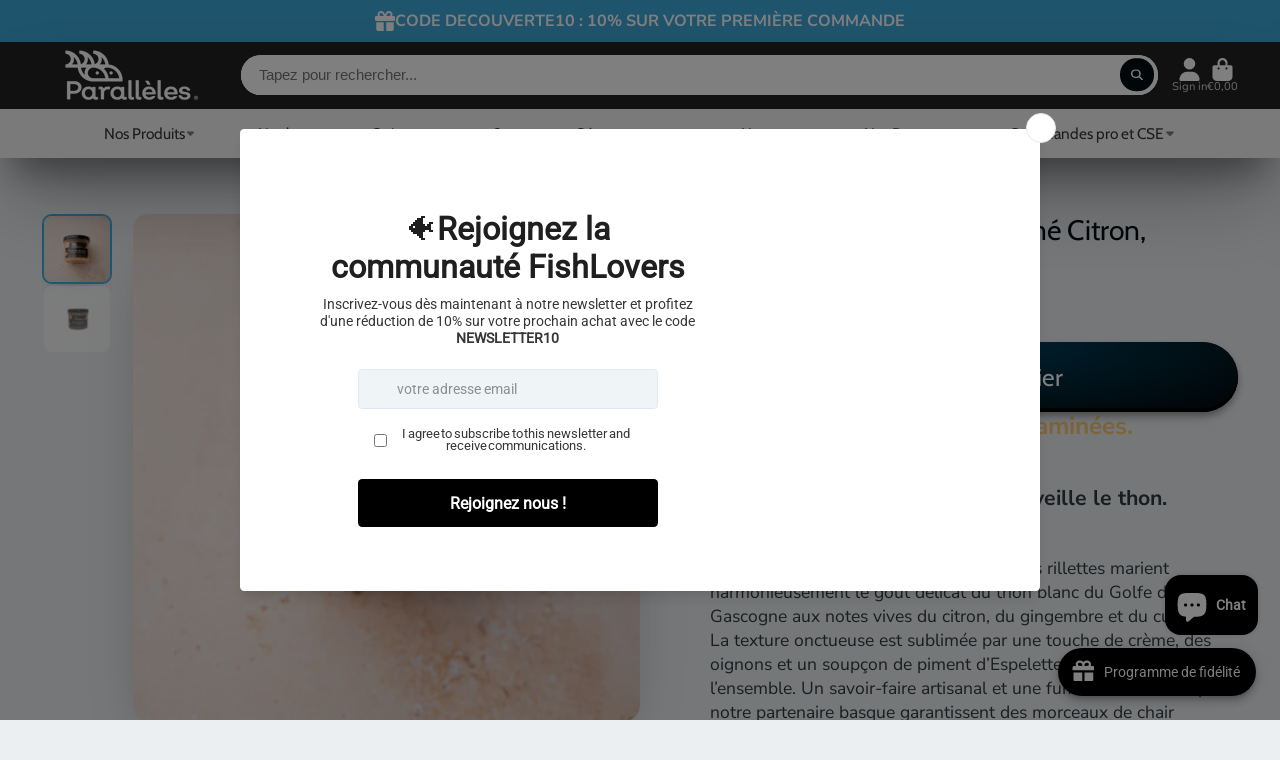

--- FILE ---
content_type: text/html; charset=utf-8
request_url: https://conserves-paralleles.com/products/rillettes-de-thon-et-thon-fume-citron-gingembre-curcuma
body_size: 84624
content:
<!doctype html>
<html class="no-js" lang="fr">
  <head>
 
<!-- Added by AVADA Joy -->
  <script>
      window.AVADA_JOY = window.AVADA_JOY || {};
      window.AVADA_JOY = {"shopId":"j7yutNG3aP9sWTJQNnqm","placeOrder":{"status":true,"earnPoint":1,"rateMoney":"1","earnBy":"price","statusUseCondition":false,"typeProductMatch":"all","typeCondition":"all","conditions":[{"field":"title","typeMatch":"contains","content":""}],"excludeProducts":[],"includeProducts":[],"event":"place_order","earnPointsTiers":{"ZkI7zztofc1WTWx2GbrN":{"earnPoint":1}}},"pointCalculator":{},"allTiers":[{"id":"ZkI7zztofc1WTWx2GbrN","isSystemTier":true,"icon":"https://imgur.com/atrkLg3.png","rateMoney":"","iconCustom":"","placedOrderReward":false,"earnPoint":"","createdAt":"2023-02-02T09:39:21.973Z","targetPoint":0,"members":0,"name":"Bronze","systemType":"bronze","shopId":"j7yutNG3aP9sWTJQNnqm","updatedAt":"2023-02-02T09:39:21.973Z"},{"id":"TB9QY3L40k5nZCoq1Y7m","isSystemTier":true,"icon":"https://imgur.com/A2rT5G0.png","rateMoney":"","iconCustom":"","placedOrderReward":false,"earnPoint":"","createdAt":"2023-02-02T09:39:21.974Z","targetPoint":200,"members":0,"name":"Silver","systemType":"silver","shopId":"j7yutNG3aP9sWTJQNnqm","updatedAt":"2023-02-02T09:39:21.974Z"},{"id":"cQ68QDUoGxm2ZV0GPC3p","isSystemTier":true,"icon":"https://imgur.com/o8PHej5.png","rateMoney":"","iconCustom":"","placedOrderReward":false,"earnPoint":"","createdAt":"2023-02-02T09:39:21.974Z","targetPoint":500,"members":0,"systemType":"gold","name":"Gold","shopId":"j7yutNG3aP9sWTJQNnqm","updatedAt":"2023-02-02T09:39:21.974Z"}],"tierSettings":null};
      window.AVADA_JOY.status = true;

      const cartProducts = [];
      let productIndex = 0;
      
      window.AVADA_JOY.cartProducts = cartProducts;

      window.AVADA_JOY.account_enabled = true;
      window.AVADA_JOY.login_url = "\/account\/login";
      window.AVADA_JOY.register_url = "\/account\/register";
      window.AVADA_JOY.customer = {
        id: null,
        email: null,
        first_name: null,
        last_name: null,
        point: null
      };
      window.AVADA_JOY.product = {"id":6776052973744,"title":"Rillettes de thon et thon fumé Citron, gingembre, curcuma","handle":"rillettes-de-thon-et-thon-fume-citron-gingembre-curcuma","description":"\u003ch2 data-end=\"306\" data-start=\"266\"\u003e\u003cspan style=\"color: rgb(255, 190, 80);\"\u003e\u003cstrong data-end=\"306\" data-start=\"266\"\u003eUne explosion de saveurs vitaminées.\u003c\/strong\u003e\u003c\/span\u003e\u003c\/h2\u003e\n\u003cp\u003e \u003c\/p\u003e\n\u003ch3 data-end=\"408\" data-start=\"344\"\u003e\u003cstrong data-end=\"406\" data-start=\"344\"\u003eCitron, gingembre : un duo qui réveille le thon.\u003c\/strong\u003e\u003c\/h3\u003e\n\u003cp\u003e \u003c\/p\u003e\n\u003cp data-end=\"621\" data-start=\"308\"\u003ePensées pour les amateurs de poisson, ces rillettes marient harmonieusement le goût délicat du thon blanc du Golfe de Gascogne aux notes vives du citron, du gingembre et du curcuma. La texture onctueuse est sublimée par une touche de crème, des oignons et un soupçon de piment d’Espelette pour relever l’ensemble. Un savoir-faire artisanal et une fumaison maîtrisée par notre partenaire basque garantissent des morceaux de chair savoureux, proches du terroir.\u003c\/p\u003e\n\u003cp data-end=\"768\" data-start=\"623\"\u003e \u003c\/p\u003e\n\u003cp data-end=\"768\" data-start=\"623\"\u003e \u003c\/p\u003e\n\u003cp data-end=\"849\" data-start=\"770\"\u003e\u003cspan style=\"text-decoration: underline;\"\u003eÀ tartiner généreusement sur des croûtons pour un apéritif croquant et parfumé.\u003c\/span\u003e\u003c\/p\u003e\n\u003cblockquote\u003e\n\u003cp data-end=\"1333\" data-start=\"856\"\u003e\u003cstrong data-end=\"869\" data-start=\"856\"\u003ePoids net\u003c\/strong\u003e : 90 g\u003cbr data-end=\"879\" data-start=\"876\"\u003e\u003cstrong data-end=\"894\" data-start=\"879\"\u003eIngrédients\u003c\/strong\u003e : Thon blanc 36 % et thon blanc fumé 17 % (Thunnus alalunga), eau, huile d’olive, oignon, crème liquide, flocons de pomme de terre, tomate, citron 2,8 %, piment d’Espelette, agar-agar, sel, gingembre 0,4 %, curcuma 0,3 %\u003cbr data-end=\"1118\" data-start=\"1115\"\u003e\u003cstrong data-end=\"1132\" data-start=\"1118\"\u003eAllergènes\u003c\/strong\u003e : Poisson, crème\u003cbr data-end=\"1152\" data-start=\"1149\"\u003e\u003cstrong data-end=\"1171\" data-start=\"1152\"\u003eType de produit\u003c\/strong\u003e : Produit appertisé – à conserver à température ambiante dans un endroit frais\u003cbr data-end=\"1253\" data-start=\"1250\"\u003e\u003cstrong data-end=\"1272\" data-start=\"1253\"\u003eAprès ouverture\u003c\/strong\u003e : Conserver au réfrigérateur et consommer dans les 3 jours\u003c\/p\u003e\n\u003cp data-end=\"1547\" data-start=\"1335\"\u003e\u003cstrong data-end=\"1382\" data-start=\"1335\"\u003eValeurs nutritionnelles moyennes pour 100 g\u003c\/strong\u003e :\u003cbr data-end=\"1387\" data-start=\"1384\"\u003eÉnergie : 779 kJ \/ 186 kcal\u003cbr data-end=\"1417\" data-start=\"1414\"\u003eMatières grasses : 12 g dont acides gras saturés : 3,2 g\u003cbr data-end=\"1476\" data-start=\"1473\"\u003eGlucides : 3,9 g dont sucres : 0,8 g\u003cbr data-end=\"1515\" data-start=\"1512\"\u003eProtéines : 14 g\u003cbr data-end=\"1534\" data-start=\"1531\"\u003eSel : 1,2 g\u003c\/p\u003e\n\u003c\/blockquote\u003e","published_at":"2021-07-26T10:02:43+02:00","created_at":"2021-07-21T17:26:11+02:00","vendor":"Conserves Parallèles","type":"","tags":["Conserves Parallèles"],"price":368,"price_min":368,"price_max":368,"available":true,"price_varies":false,"compare_at_price":490,"compare_at_price_min":490,"compare_at_price_max":490,"compare_at_price_varies":false,"variants":[{"id":40195027009712,"title":"Default Title","option1":"Default Title","option2":null,"option3":null,"sku":"RP7750","requires_shipping":true,"taxable":true,"featured_image":null,"available":true,"name":"Rillettes de thon et thon fumé Citron, gingembre, curcuma","public_title":null,"options":["Default Title"],"price":368,"weight":210,"compare_at_price":490,"inventory_management":"shopify","barcode":"3474607750120","requires_selling_plan":false,"selling_plan_allocations":[]}],"images":["\/\/conserves-paralleles.com\/cdn\/shop\/files\/rilletes-citron-gingembre_gourmet.png?v=1764776771","\/\/conserves-paralleles.com\/cdn\/shop\/files\/face_rillettes-thon_citron-gingembre_3d293a1a-4aab-445e-9c49-cd4644328641.png?v=1766150431"],"featured_image":"\/\/conserves-paralleles.com\/cdn\/shop\/files\/rilletes-citron-gingembre_gourmet.png?v=1764776771","options":["Title"],"media":[{"alt":null,"id":69541742084445,"position":1,"preview_image":{"aspect_ratio":1.0,"height":2000,"width":2000,"src":"\/\/conserves-paralleles.com\/cdn\/shop\/files\/rilletes-citron-gingembre_gourmet.png?v=1764776771"},"aspect_ratio":1.0,"height":2000,"media_type":"image","src":"\/\/conserves-paralleles.com\/cdn\/shop\/files\/rilletes-citron-gingembre_gourmet.png?v=1764776771","width":2000},{"alt":null,"id":69541056872797,"position":2,"preview_image":{"aspect_ratio":1.0,"height":4000,"width":4000,"src":"\/\/conserves-paralleles.com\/cdn\/shop\/files\/face_rillettes-thon_citron-gingembre_3d293a1a-4aab-445e-9c49-cd4644328641.png?v=1766150431"},"aspect_ratio":1.0,"height":4000,"media_type":"image","src":"\/\/conserves-paralleles.com\/cdn\/shop\/files\/face_rillettes-thon_citron-gingembre_3d293a1a-4aab-445e-9c49-cd4644328641.png?v=1766150431","width":4000}],"requires_selling_plan":false,"selling_plan_groups":[],"content":"\u003ch2 data-end=\"306\" data-start=\"266\"\u003e\u003cspan style=\"color: rgb(255, 190, 80);\"\u003e\u003cstrong data-end=\"306\" data-start=\"266\"\u003eUne explosion de saveurs vitaminées.\u003c\/strong\u003e\u003c\/span\u003e\u003c\/h2\u003e\n\u003cp\u003e \u003c\/p\u003e\n\u003ch3 data-end=\"408\" data-start=\"344\"\u003e\u003cstrong data-end=\"406\" data-start=\"344\"\u003eCitron, gingembre : un duo qui réveille le thon.\u003c\/strong\u003e\u003c\/h3\u003e\n\u003cp\u003e \u003c\/p\u003e\n\u003cp data-end=\"621\" data-start=\"308\"\u003ePensées pour les amateurs de poisson, ces rillettes marient harmonieusement le goût délicat du thon blanc du Golfe de Gascogne aux notes vives du citron, du gingembre et du curcuma. La texture onctueuse est sublimée par une touche de crème, des oignons et un soupçon de piment d’Espelette pour relever l’ensemble. Un savoir-faire artisanal et une fumaison maîtrisée par notre partenaire basque garantissent des morceaux de chair savoureux, proches du terroir.\u003c\/p\u003e\n\u003cp data-end=\"768\" data-start=\"623\"\u003e \u003c\/p\u003e\n\u003cp data-end=\"768\" data-start=\"623\"\u003e \u003c\/p\u003e\n\u003cp data-end=\"849\" data-start=\"770\"\u003e\u003cspan style=\"text-decoration: underline;\"\u003eÀ tartiner généreusement sur des croûtons pour un apéritif croquant et parfumé.\u003c\/span\u003e\u003c\/p\u003e\n\u003cblockquote\u003e\n\u003cp data-end=\"1333\" data-start=\"856\"\u003e\u003cstrong data-end=\"869\" data-start=\"856\"\u003ePoids net\u003c\/strong\u003e : 90 g\u003cbr data-end=\"879\" data-start=\"876\"\u003e\u003cstrong data-end=\"894\" data-start=\"879\"\u003eIngrédients\u003c\/strong\u003e : Thon blanc 36 % et thon blanc fumé 17 % (Thunnus alalunga), eau, huile d’olive, oignon, crème liquide, flocons de pomme de terre, tomate, citron 2,8 %, piment d’Espelette, agar-agar, sel, gingembre 0,4 %, curcuma 0,3 %\u003cbr data-end=\"1118\" data-start=\"1115\"\u003e\u003cstrong data-end=\"1132\" data-start=\"1118\"\u003eAllergènes\u003c\/strong\u003e : Poisson, crème\u003cbr data-end=\"1152\" data-start=\"1149\"\u003e\u003cstrong data-end=\"1171\" data-start=\"1152\"\u003eType de produit\u003c\/strong\u003e : Produit appertisé – à conserver à température ambiante dans un endroit frais\u003cbr data-end=\"1253\" data-start=\"1250\"\u003e\u003cstrong data-end=\"1272\" data-start=\"1253\"\u003eAprès ouverture\u003c\/strong\u003e : Conserver au réfrigérateur et consommer dans les 3 jours\u003c\/p\u003e\n\u003cp data-end=\"1547\" data-start=\"1335\"\u003e\u003cstrong data-end=\"1382\" data-start=\"1335\"\u003eValeurs nutritionnelles moyennes pour 100 g\u003c\/strong\u003e :\u003cbr data-end=\"1387\" data-start=\"1384\"\u003eÉnergie : 779 kJ \/ 186 kcal\u003cbr data-end=\"1417\" data-start=\"1414\"\u003eMatières grasses : 12 g dont acides gras saturés : 3,2 g\u003cbr data-end=\"1476\" data-start=\"1473\"\u003eGlucides : 3,9 g dont sucres : 0,8 g\u003cbr data-end=\"1515\" data-start=\"1512\"\u003eProtéines : 14 g\u003cbr data-end=\"1534\" data-start=\"1531\"\u003eSel : 1,2 g\u003c\/p\u003e\n\u003c\/blockquote\u003e"};
      window.AVADA_JOY.page = "product";
      
        window.AVADA_JOY.product.selected_variant_id = 40195027009712;
        window.AVADA_JOY.product.collections = [];
        
          window.AVADA_JOY.product.collections.push(`Gamme conventionnelle`);
        
          window.AVADA_JOY.product.collections.push(`Les rillettes`);
        
          window.AVADA_JOY.product.collections.push(`Nos produits`);
        
          window.AVADA_JOY.product.collections.push(`Tous les produits`);
        
          window.AVADA_JOY.product.collections.push(`⚡️ Vente flash - 48H`);
        
      
    </script>

  <!-- /Added by AVADA Joy -->

    <meta charset="utf-8">
    <meta http-equiv="X-UA-Compatible" content="IE=edge">
    <meta name="viewport" content="width=device-width,initial-scale=1">
    <meta name="theme-color" content="">
    <link rel="canonical" href="https://conserves-paralleles.com/products/rillettes-de-thon-et-thon-fume-citron-gingembre-curcuma">
    <link rel="preconnect" href="https://cdn.shopify.com" crossorigin><link rel="icon" type="image/png" href="//conserves-paralleles.com/cdn/shop/files/Plan_de_travail_1_32x32.png?v=1704881887"><link rel="preconnect" href="https://fonts.shopifycdn.com" crossorigin><title>
      Rillettes de thon et thon fumé Citron, gingembre, curcuma
 &ndash; Conserves Parallèles </title>

    
      <meta name="description" content="Une explosion de saveurs vitaminées.   Citron, gingembre : un duo qui réveille le thon.   Pensées pour les amateurs de poisson, ces rillettes marient harmonieusement le goût délicat du thon blanc du Golfe de Gascogne aux notes vives du citron, du gingembre et du curcuma. La texture onctueuse est sublimée par une touche">
    

    

<meta property="og:site_name" content="Conserves Parallèles ">
<meta property="og:url" content="https://conserves-paralleles.com/products/rillettes-de-thon-et-thon-fume-citron-gingembre-curcuma">
<meta property="og:title" content="Rillettes de thon et thon fumé Citron, gingembre, curcuma">
<meta property="og:type" content="product">
<meta property="og:description" content="Une explosion de saveurs vitaminées.   Citron, gingembre : un duo qui réveille le thon.   Pensées pour les amateurs de poisson, ces rillettes marient harmonieusement le goût délicat du thon blanc du Golfe de Gascogne aux notes vives du citron, du gingembre et du curcuma. La texture onctueuse est sublimée par une touche"><meta property="og:image" content="http://conserves-paralleles.com/cdn/shop/files/rilletes-citron-gingembre_gourmet.png?v=1764776771">
  <meta property="og:image:secure_url" content="https://conserves-paralleles.com/cdn/shop/files/rilletes-citron-gingembre_gourmet.png?v=1764776771">
  <meta property="og:image:width" content="2000">
  <meta property="og:image:height" content="2000"><meta property="og:price:amount" content="3,68">
  <meta property="og:price:currency" content="EUR"><meta name="twitter:card" content="summary_large_image">
<meta name="twitter:title" content="Rillettes de thon et thon fumé Citron, gingembre, curcuma">
<meta name="twitter:description" content="Une explosion de saveurs vitaminées.   Citron, gingembre : un duo qui réveille le thon.   Pensées pour les amateurs de poisson, ces rillettes marient harmonieusement le goût délicat du thon blanc du Golfe de Gascogne aux notes vives du citron, du gingembre et du curcuma. La texture onctueuse est sublimée par une touche">


    <script>window.performance && window.performance.mark && window.performance.mark('shopify.content_for_header.start');</script><meta name="google-site-verification" content="L6iQAgD-lH8-kSS_jrS4w8pYEkJ4POKMOUClkTGhy6w">
<meta name="google-site-verification" content="eRgtr9hIPBsfNXNpVKl2FnceaAc082u1Xo1B4QaNKUA">
<meta id="shopify-digital-wallet" name="shopify-digital-wallet" content="/25221988449/digital_wallets/dialog">
<meta name="shopify-checkout-api-token" content="1fec76b30bb324efb6710f1233940288">
<meta id="in-context-paypal-metadata" data-shop-id="25221988449" data-venmo-supported="false" data-environment="production" data-locale="fr_FR" data-paypal-v4="true" data-currency="EUR">
<link rel="alternate" type="application/json+oembed" href="https://conserves-paralleles.com/products/rillettes-de-thon-et-thon-fume-citron-gingembre-curcuma.oembed">
<script async="async" src="/checkouts/internal/preloads.js?locale=fr-FR"></script>
<link rel="preconnect" href="https://shop.app" crossorigin="anonymous">
<script async="async" src="https://shop.app/checkouts/internal/preloads.js?locale=fr-FR&shop_id=25221988449" crossorigin="anonymous"></script>
<script id="apple-pay-shop-capabilities" type="application/json">{"shopId":25221988449,"countryCode":"FR","currencyCode":"EUR","merchantCapabilities":["supports3DS"],"merchantId":"gid:\/\/shopify\/Shop\/25221988449","merchantName":"Conserves Parallèles ","requiredBillingContactFields":["postalAddress","email","phone"],"requiredShippingContactFields":["postalAddress","email","phone"],"shippingType":"shipping","supportedNetworks":["visa","masterCard","amex","maestro"],"total":{"type":"pending","label":"Conserves Parallèles ","amount":"1.00"},"shopifyPaymentsEnabled":true,"supportsSubscriptions":true}</script>
<script id="shopify-features" type="application/json">{"accessToken":"1fec76b30bb324efb6710f1233940288","betas":["rich-media-storefront-analytics"],"domain":"conserves-paralleles.com","predictiveSearch":true,"shopId":25221988449,"locale":"fr"}</script>
<script>var Shopify = Shopify || {};
Shopify.shop = "conserves-paralleles.myshopify.com";
Shopify.locale = "fr";
Shopify.currency = {"active":"EUR","rate":"1.0"};
Shopify.country = "FR";
Shopify.theme = {"name":"Conserves Parallèles - [B2B\/B2C]","id":167465484637,"schema_name":"ShowTime","schema_version":"7.13.0","theme_store_id":687,"role":"main"};
Shopify.theme.handle = "null";
Shopify.theme.style = {"id":null,"handle":null};
Shopify.cdnHost = "conserves-paralleles.com/cdn";
Shopify.routes = Shopify.routes || {};
Shopify.routes.root = "/";</script>
<script type="module">!function(o){(o.Shopify=o.Shopify||{}).modules=!0}(window);</script>
<script>!function(o){function n(){var o=[];function n(){o.push(Array.prototype.slice.apply(arguments))}return n.q=o,n}var t=o.Shopify=o.Shopify||{};t.loadFeatures=n(),t.autoloadFeatures=n()}(window);</script>
<script>
  window.ShopifyPay = window.ShopifyPay || {};
  window.ShopifyPay.apiHost = "shop.app\/pay";
  window.ShopifyPay.redirectState = null;
</script>
<script id="shop-js-analytics" type="application/json">{"pageType":"product"}</script>
<script defer="defer" async type="module" src="//conserves-paralleles.com/cdn/shopifycloud/shop-js/modules/v2/client.init-shop-cart-sync_BcDpqI9l.fr.esm.js"></script>
<script defer="defer" async type="module" src="//conserves-paralleles.com/cdn/shopifycloud/shop-js/modules/v2/chunk.common_a1Rf5Dlz.esm.js"></script>
<script defer="defer" async type="module" src="//conserves-paralleles.com/cdn/shopifycloud/shop-js/modules/v2/chunk.modal_Djra7sW9.esm.js"></script>
<script type="module">
  await import("//conserves-paralleles.com/cdn/shopifycloud/shop-js/modules/v2/client.init-shop-cart-sync_BcDpqI9l.fr.esm.js");
await import("//conserves-paralleles.com/cdn/shopifycloud/shop-js/modules/v2/chunk.common_a1Rf5Dlz.esm.js");
await import("//conserves-paralleles.com/cdn/shopifycloud/shop-js/modules/v2/chunk.modal_Djra7sW9.esm.js");

  window.Shopify.SignInWithShop?.initShopCartSync?.({"fedCMEnabled":true,"windoidEnabled":true});

</script>
<script>
  window.Shopify = window.Shopify || {};
  if (!window.Shopify.featureAssets) window.Shopify.featureAssets = {};
  window.Shopify.featureAssets['shop-js'] = {"shop-cart-sync":["modules/v2/client.shop-cart-sync_BLrx53Hf.fr.esm.js","modules/v2/chunk.common_a1Rf5Dlz.esm.js","modules/v2/chunk.modal_Djra7sW9.esm.js"],"init-fed-cm":["modules/v2/client.init-fed-cm_C8SUwJ8U.fr.esm.js","modules/v2/chunk.common_a1Rf5Dlz.esm.js","modules/v2/chunk.modal_Djra7sW9.esm.js"],"shop-cash-offers":["modules/v2/client.shop-cash-offers_BBp_MjBM.fr.esm.js","modules/v2/chunk.common_a1Rf5Dlz.esm.js","modules/v2/chunk.modal_Djra7sW9.esm.js"],"shop-login-button":["modules/v2/client.shop-login-button_Dw6kG_iO.fr.esm.js","modules/v2/chunk.common_a1Rf5Dlz.esm.js","modules/v2/chunk.modal_Djra7sW9.esm.js"],"pay-button":["modules/v2/client.pay-button_BJDaAh68.fr.esm.js","modules/v2/chunk.common_a1Rf5Dlz.esm.js","modules/v2/chunk.modal_Djra7sW9.esm.js"],"shop-button":["modules/v2/client.shop-button_DBWL94V3.fr.esm.js","modules/v2/chunk.common_a1Rf5Dlz.esm.js","modules/v2/chunk.modal_Djra7sW9.esm.js"],"avatar":["modules/v2/client.avatar_BTnouDA3.fr.esm.js"],"init-windoid":["modules/v2/client.init-windoid_77FSIiws.fr.esm.js","modules/v2/chunk.common_a1Rf5Dlz.esm.js","modules/v2/chunk.modal_Djra7sW9.esm.js"],"init-shop-for-new-customer-accounts":["modules/v2/client.init-shop-for-new-customer-accounts_QoC3RJm9.fr.esm.js","modules/v2/client.shop-login-button_Dw6kG_iO.fr.esm.js","modules/v2/chunk.common_a1Rf5Dlz.esm.js","modules/v2/chunk.modal_Djra7sW9.esm.js"],"init-shop-email-lookup-coordinator":["modules/v2/client.init-shop-email-lookup-coordinator_D4ioGzPw.fr.esm.js","modules/v2/chunk.common_a1Rf5Dlz.esm.js","modules/v2/chunk.modal_Djra7sW9.esm.js"],"init-shop-cart-sync":["modules/v2/client.init-shop-cart-sync_BcDpqI9l.fr.esm.js","modules/v2/chunk.common_a1Rf5Dlz.esm.js","modules/v2/chunk.modal_Djra7sW9.esm.js"],"shop-toast-manager":["modules/v2/client.shop-toast-manager_B-eIbpHW.fr.esm.js","modules/v2/chunk.common_a1Rf5Dlz.esm.js","modules/v2/chunk.modal_Djra7sW9.esm.js"],"init-customer-accounts":["modules/v2/client.init-customer-accounts_BcBSUbIK.fr.esm.js","modules/v2/client.shop-login-button_Dw6kG_iO.fr.esm.js","modules/v2/chunk.common_a1Rf5Dlz.esm.js","modules/v2/chunk.modal_Djra7sW9.esm.js"],"init-customer-accounts-sign-up":["modules/v2/client.init-customer-accounts-sign-up_DvG__VHD.fr.esm.js","modules/v2/client.shop-login-button_Dw6kG_iO.fr.esm.js","modules/v2/chunk.common_a1Rf5Dlz.esm.js","modules/v2/chunk.modal_Djra7sW9.esm.js"],"shop-follow-button":["modules/v2/client.shop-follow-button_Dnx6fDH9.fr.esm.js","modules/v2/chunk.common_a1Rf5Dlz.esm.js","modules/v2/chunk.modal_Djra7sW9.esm.js"],"checkout-modal":["modules/v2/client.checkout-modal_BDH3MUqJ.fr.esm.js","modules/v2/chunk.common_a1Rf5Dlz.esm.js","modules/v2/chunk.modal_Djra7sW9.esm.js"],"shop-login":["modules/v2/client.shop-login_CV9Paj8R.fr.esm.js","modules/v2/chunk.common_a1Rf5Dlz.esm.js","modules/v2/chunk.modal_Djra7sW9.esm.js"],"lead-capture":["modules/v2/client.lead-capture_DGQOTB4e.fr.esm.js","modules/v2/chunk.common_a1Rf5Dlz.esm.js","modules/v2/chunk.modal_Djra7sW9.esm.js"],"payment-terms":["modules/v2/client.payment-terms_BQYK7nq4.fr.esm.js","modules/v2/chunk.common_a1Rf5Dlz.esm.js","modules/v2/chunk.modal_Djra7sW9.esm.js"]};
</script>
<script>(function() {
  var isLoaded = false;
  function asyncLoad() {
    if (isLoaded) return;
    isLoaded = true;
    var urls = ["https:\/\/sdks.automizely.com\/conversions\/v1\/conversions.js?app_connection_id=53357668432e476187e7c2bb5b22b276\u0026mapped_org_id=15002cb08f87c9d92e92c5ac6dcd60eb_v1\u0026shop=conserves-paralleles.myshopify.com","https:\/\/chimpstatic.com\/mcjs-connected\/js\/users\/69d07e1740c3730ea8783c4c1\/8ff70425df76e29d47d1cc829.js?shop=conserves-paralleles.myshopify.com","https:\/\/sales-pop.carecart.io\/lib\/salesnotifier.js?shop=conserves-paralleles.myshopify.com","https:\/\/d3p29gcwgas9m8.cloudfront.net\/assets\/js\/index.js?shop=conserves-paralleles.myshopify.com","https:\/\/cdn.nfcube.com\/instafeed-675f1857118650d21f2b3f620f743987.js?shop=conserves-paralleles.myshopify.com","https:\/\/cdn.s3.pop-convert.com\/pcjs.production.min.js?unique_id=conserves-paralleles.myshopify.com\u0026shop=conserves-paralleles.myshopify.com","https:\/\/script.pop-convert.com\/new-micro\/production.pc.min.js?unique_id=conserves-paralleles.myshopify.com\u0026shop=conserves-paralleles.myshopify.com","https:\/\/cdn.hextom.com\/js\/freeshippingbar.js?shop=conserves-paralleles.myshopify.com","https:\/\/fbt.kaktusapp.com\/storage\/js\/kaktus_fbt-conserves-paralleles.myshopify.com.js?ver=60\u0026shop=conserves-paralleles.myshopify.com","https:\/\/cdn-bundler.nice-team.net\/app\/js\/bundler.js?shop=conserves-paralleles.myshopify.com"];
    for (var i = 0; i < urls.length; i++) {
      var s = document.createElement('script');
      s.type = 'text/javascript';
      s.async = true;
      s.src = urls[i];
      var x = document.getElementsByTagName('script')[0];
      x.parentNode.insertBefore(s, x);
    }
  };
  if(window.attachEvent) {
    window.attachEvent('onload', asyncLoad);
  } else {
    window.addEventListener('load', asyncLoad, false);
  }
})();</script>
<script id="__st">var __st={"a":25221988449,"offset":3600,"reqid":"5b278116-cfb0-45ef-9363-15021cc62b3e-1769112676","pageurl":"conserves-paralleles.com\/products\/rillettes-de-thon-et-thon-fume-citron-gingembre-curcuma","u":"acc4ca706c4e","p":"product","rtyp":"product","rid":6776052973744};</script>
<script>window.ShopifyPaypalV4VisibilityTracking = true;</script>
<script id="captcha-bootstrap">!function(){'use strict';const t='contact',e='account',n='new_comment',o=[[t,t],['blogs',n],['comments',n],[t,'customer']],c=[[e,'customer_login'],[e,'guest_login'],[e,'recover_customer_password'],[e,'create_customer']],r=t=>t.map((([t,e])=>`form[action*='/${t}']:not([data-nocaptcha='true']) input[name='form_type'][value='${e}']`)).join(','),a=t=>()=>t?[...document.querySelectorAll(t)].map((t=>t.form)):[];function s(){const t=[...o],e=r(t);return a(e)}const i='password',u='form_key',d=['recaptcha-v3-token','g-recaptcha-response','h-captcha-response',i],f=()=>{try{return window.sessionStorage}catch{return}},m='__shopify_v',_=t=>t.elements[u];function p(t,e,n=!1){try{const o=window.sessionStorage,c=JSON.parse(o.getItem(e)),{data:r}=function(t){const{data:e,action:n}=t;return t[m]||n?{data:e,action:n}:{data:t,action:n}}(c);for(const[e,n]of Object.entries(r))t.elements[e]&&(t.elements[e].value=n);n&&o.removeItem(e)}catch(o){console.error('form repopulation failed',{error:o})}}const l='form_type',E='cptcha';function T(t){t.dataset[E]=!0}const w=window,h=w.document,L='Shopify',v='ce_forms',y='captcha';let A=!1;((t,e)=>{const n=(g='f06e6c50-85a8-45c8-87d0-21a2b65856fe',I='https://cdn.shopify.com/shopifycloud/storefront-forms-hcaptcha/ce_storefront_forms_captcha_hcaptcha.v1.5.2.iife.js',D={infoText:'Protégé par hCaptcha',privacyText:'Confidentialité',termsText:'Conditions'},(t,e,n)=>{const o=w[L][v],c=o.bindForm;if(c)return c(t,g,e,D).then(n);var r;o.q.push([[t,g,e,D],n]),r=I,A||(h.body.append(Object.assign(h.createElement('script'),{id:'captcha-provider',async:!0,src:r})),A=!0)});var g,I,D;w[L]=w[L]||{},w[L][v]=w[L][v]||{},w[L][v].q=[],w[L][y]=w[L][y]||{},w[L][y].protect=function(t,e){n(t,void 0,e),T(t)},Object.freeze(w[L][y]),function(t,e,n,w,h,L){const[v,y,A,g]=function(t,e,n){const i=e?o:[],u=t?c:[],d=[...i,...u],f=r(d),m=r(i),_=r(d.filter((([t,e])=>n.includes(e))));return[a(f),a(m),a(_),s()]}(w,h,L),I=t=>{const e=t.target;return e instanceof HTMLFormElement?e:e&&e.form},D=t=>v().includes(t);t.addEventListener('submit',(t=>{const e=I(t);if(!e)return;const n=D(e)&&!e.dataset.hcaptchaBound&&!e.dataset.recaptchaBound,o=_(e),c=g().includes(e)&&(!o||!o.value);(n||c)&&t.preventDefault(),c&&!n&&(function(t){try{if(!f())return;!function(t){const e=f();if(!e)return;const n=_(t);if(!n)return;const o=n.value;o&&e.removeItem(o)}(t);const e=Array.from(Array(32),(()=>Math.random().toString(36)[2])).join('');!function(t,e){_(t)||t.append(Object.assign(document.createElement('input'),{type:'hidden',name:u})),t.elements[u].value=e}(t,e),function(t,e){const n=f();if(!n)return;const o=[...t.querySelectorAll(`input[type='${i}']`)].map((({name:t})=>t)),c=[...d,...o],r={};for(const[a,s]of new FormData(t).entries())c.includes(a)||(r[a]=s);n.setItem(e,JSON.stringify({[m]:1,action:t.action,data:r}))}(t,e)}catch(e){console.error('failed to persist form',e)}}(e),e.submit())}));const S=(t,e)=>{t&&!t.dataset[E]&&(n(t,e.some((e=>e===t))),T(t))};for(const o of['focusin','change'])t.addEventListener(o,(t=>{const e=I(t);D(e)&&S(e,y())}));const B=e.get('form_key'),M=e.get(l),P=B&&M;t.addEventListener('DOMContentLoaded',(()=>{const t=y();if(P)for(const e of t)e.elements[l].value===M&&p(e,B);[...new Set([...A(),...v().filter((t=>'true'===t.dataset.shopifyCaptcha))])].forEach((e=>S(e,t)))}))}(h,new URLSearchParams(w.location.search),n,t,e,['guest_login'])})(!0,!0)}();</script>
<script integrity="sha256-4kQ18oKyAcykRKYeNunJcIwy7WH5gtpwJnB7kiuLZ1E=" data-source-attribution="shopify.loadfeatures" defer="defer" src="//conserves-paralleles.com/cdn/shopifycloud/storefront/assets/storefront/load_feature-a0a9edcb.js" crossorigin="anonymous"></script>
<script crossorigin="anonymous" defer="defer" src="//conserves-paralleles.com/cdn/shopifycloud/storefront/assets/shopify_pay/storefront-65b4c6d7.js?v=20250812"></script>
<script data-source-attribution="shopify.dynamic_checkout.dynamic.init">var Shopify=Shopify||{};Shopify.PaymentButton=Shopify.PaymentButton||{isStorefrontPortableWallets:!0,init:function(){window.Shopify.PaymentButton.init=function(){};var t=document.createElement("script");t.src="https://conserves-paralleles.com/cdn/shopifycloud/portable-wallets/latest/portable-wallets.fr.js",t.type="module",document.head.appendChild(t)}};
</script>
<script data-source-attribution="shopify.dynamic_checkout.buyer_consent">
  function portableWalletsHideBuyerConsent(e){var t=document.getElementById("shopify-buyer-consent"),n=document.getElementById("shopify-subscription-policy-button");t&&n&&(t.classList.add("hidden"),t.setAttribute("aria-hidden","true"),n.removeEventListener("click",e))}function portableWalletsShowBuyerConsent(e){var t=document.getElementById("shopify-buyer-consent"),n=document.getElementById("shopify-subscription-policy-button");t&&n&&(t.classList.remove("hidden"),t.removeAttribute("aria-hidden"),n.addEventListener("click",e))}window.Shopify?.PaymentButton&&(window.Shopify.PaymentButton.hideBuyerConsent=portableWalletsHideBuyerConsent,window.Shopify.PaymentButton.showBuyerConsent=portableWalletsShowBuyerConsent);
</script>
<script data-source-attribution="shopify.dynamic_checkout.cart.bootstrap">document.addEventListener("DOMContentLoaded",(function(){function t(){return document.querySelector("shopify-accelerated-checkout-cart, shopify-accelerated-checkout")}if(t())Shopify.PaymentButton.init();else{new MutationObserver((function(e,n){t()&&(Shopify.PaymentButton.init(),n.disconnect())})).observe(document.body,{childList:!0,subtree:!0})}}));
</script>
<script id='scb4127' type='text/javascript' async='' src='https://conserves-paralleles.com/cdn/shopifycloud/privacy-banner/storefront-banner.js'></script><link id="shopify-accelerated-checkout-styles" rel="stylesheet" media="screen" href="https://conserves-paralleles.com/cdn/shopifycloud/portable-wallets/latest/accelerated-checkout-backwards-compat.css" crossorigin="anonymous">
<style id="shopify-accelerated-checkout-cart">
        #shopify-buyer-consent {
  margin-top: 1em;
  display: inline-block;
  width: 100%;
}

#shopify-buyer-consent.hidden {
  display: none;
}

#shopify-subscription-policy-button {
  background: none;
  border: none;
  padding: 0;
  text-decoration: underline;
  font-size: inherit;
  cursor: pointer;
}

#shopify-subscription-policy-button::before {
  box-shadow: none;
}

      </style>

<script>window.performance && window.performance.mark && window.performance.mark('shopify.content_for_header.end');</script>

    

<style data-shopify>
    @font-face {
  font-family: "Nunito Sans";
  font-weight: 400;
  font-style: normal;
  font-display: swap;
  src: url("//conserves-paralleles.com/cdn/fonts/nunito_sans/nunitosans_n4.0276fe080df0ca4e6a22d9cb55aed3ed5ba6b1da.woff2") format("woff2"),
       url("//conserves-paralleles.com/cdn/fonts/nunito_sans/nunitosans_n4.b4964bee2f5e7fd9c3826447e73afe2baad607b7.woff") format("woff");
}

    @font-face {
  font-family: "Nunito Sans";
  font-weight: 700;
  font-style: normal;
  font-display: swap;
  src: url("//conserves-paralleles.com/cdn/fonts/nunito_sans/nunitosans_n7.25d963ed46da26098ebeab731e90d8802d989fa5.woff2") format("woff2"),
       url("//conserves-paralleles.com/cdn/fonts/nunito_sans/nunitosans_n7.d32e3219b3d2ec82285d3027bd673efc61a996c8.woff") format("woff");
}

    @font-face {
  font-family: "Nunito Sans";
  font-weight: 400;
  font-style: italic;
  font-display: swap;
  src: url("//conserves-paralleles.com/cdn/fonts/nunito_sans/nunitosans_i4.6e408730afac1484cf297c30b0e67c86d17fc586.woff2") format("woff2"),
       url("//conserves-paralleles.com/cdn/fonts/nunito_sans/nunitosans_i4.c9b6dcbfa43622b39a5990002775a8381942ae38.woff") format("woff");
}

    @font-face {
  font-family: "Nunito Sans";
  font-weight: 700;
  font-style: italic;
  font-display: swap;
  src: url("//conserves-paralleles.com/cdn/fonts/nunito_sans/nunitosans_i7.8c1124729eec046a321e2424b2acf328c2c12139.woff2") format("woff2"),
       url("//conserves-paralleles.com/cdn/fonts/nunito_sans/nunitosans_i7.af4cda04357273e0996d21184432bcb14651a64d.woff") format("woff");
}

    @font-face {
  font-family: Cabin;
  font-weight: 400;
  font-style: normal;
  font-display: swap;
  src: url("//conserves-paralleles.com/cdn/fonts/cabin/cabin_n4.cefc6494a78f87584a6f312fea532919154f66fe.woff2") format("woff2"),
       url("//conserves-paralleles.com/cdn/fonts/cabin/cabin_n4.8c16611b00f59d27f4b27ce4328dfe514ce77517.woff") format("woff");
}


    :root {
    --font-body-family: "Nunito Sans", sans-serif;
    --font-body-style: normal;
    --font-body-weight: 400;
    --font-body-weight-bold: 700;

    --font-heading-family: Cabin, sans-serif;
    --font-heading-style: normal;
    --font-heading-weight: 400;

    --font-scale: 1.0;

    
    --color-g-text: #020d12;--color-g-text-alpha-80: rgba(0, 0, 0, 0.8);
    --color-g-text-alpha-70: rgba(0, 0, 0, 0.7);
    --color-g-text-alpha-50: rgba(0, 0, 0, 0.5);
    --color-g-text-alpha-60: rgba(0, 0, 0, 0.6);
    --color-g-text-alpha-40: rgba(0, 0, 0, 0.4);
    --color-g-text-alpha-30: rgba(0, 0, 0, 0.3);
    --color-g-text-alpha-20: rgba(0, 0, 0, 0.2);
    --color-g-text-alpha-10: rgba(0, 0, 0, 0.1);

    --color-g-bg: #ebeff1;
    --color-g-bg-d5: #dce3e6;
    --color-g-bg-d15: #cdd7dc;
    --color-g-bg-alpha-0: rgba(235, 239, 241, 0);
    --color-g-bg-alpha-70: rgba(235, 239, 241, 0.7);
    --color-g-bg-border: #afbfc7;
    --color-g-fg: #ffffff;
    --color-g-fg-alpha-70: rgba(255, 255, 255, 0.7);
    --color-g-fg-alpha-50: rgba(255, 255, 255, 0.5);
    --color-g-fg-d10: #e6e6e6;
    --color-g-fg-d20: #cccccc;
    --color-g-accent: #3EAFE1;
    --color-g-sale: #B12704;
    --color-g-warning: #fd7e14;
    --color-g-success: #198754;
    --color-g-danger: #dc3545;
    --color-g-star-rating: #FFA41C;

    --color-g-button-text: #ffffff;
    --color-g-button-bg: #020d12;
    --color-g-button-bg-hover: #000000;
    --color-g-button-shadow-l1: rgba(0, 0, 0, 0.3);
    --color-g-button-shadow-l2: rgba(0, 0, 0, 0.15);
    --color-g-button-shadow-l3: #000000;
    --color-g-button-bg-gradient: #004461;

    --color-g-button-buy-it-now-text: #FFFFFF;
    --color-g-button-buy-it-now-bg: #000000;
    --color-g-button-buy-it-now-bg-hover: #000000;

    --color-g-product-badge-sale: #DC3545;
    --color-g-product-badge-sold-out: #7D959F;

    --border-radius-base: 1.125rem;
    --border-radius-inner: 0.7rem;
    --border-radius-sm: 0.25rem;
    --transition-base: 0.3s;

    --box-shadow-large: rgb(50 50 93 / 25%) 0px 50px 100px -20px, rgb(0 0 0 / 30%) 0px 30px 60px -30px;

    --container-width: 1800px;
    --container-spacer: min(3rem, 5vw);
    /* --glob-gutter: clamp(3vw, 1.4rem, 30px); */
    --glob-gutter: min(3vw, 1.4rem);
    }
</style>
<link rel="preload" as="font" href="//conserves-paralleles.com/cdn/fonts/nunito_sans/nunitosans_n4.0276fe080df0ca4e6a22d9cb55aed3ed5ba6b1da.woff2" type="font/woff2" crossorigin><link rel="preload" as="font" href="//conserves-paralleles.com/cdn/fonts/cabin/cabin_n4.cefc6494a78f87584a6f312fea532919154f66fe.woff2" type="font/woff2" crossorigin><script>
      document.documentElement.className = document.documentElement.className.replace('no-js', 'js');
      if (Shopify.designMode) {
        document.documentElement.classList.add('shopify-design-mode');
      }
      function lazyImageOnLoad(img) {
        img.setAttribute('loaded', '');
      }
    </script>

  
  <link href="//conserves-paralleles.com/cdn/shop/t/27/assets/core.css?v=99849087583984578851713936902" rel="stylesheet" type="text/css" media="all" />

  
  

<!-- BEGIN app block: shopify://apps/microsoft-clarity/blocks/clarity_js/31c3d126-8116-4b4a-8ba1-baeda7c4aeea -->
<script type="text/javascript">
  (function (c, l, a, r, i, t, y) {
    c[a] = c[a] || function () { (c[a].q = c[a].q || []).push(arguments); };
    t = l.createElement(r); t.async = 1; t.src = "https://www.clarity.ms/tag/" + i + "?ref=shopify";
    y = l.getElementsByTagName(r)[0]; y.parentNode.insertBefore(t, y);

    c.Shopify.loadFeatures([{ name: "consent-tracking-api", version: "0.1" }], error => {
      if (error) {
        console.error("Error loading Shopify features:", error);
        return;
      }

      c[a]('consentv2', {
        ad_Storage: c.Shopify.customerPrivacy.marketingAllowed() ? "granted" : "denied",
        analytics_Storage: c.Shopify.customerPrivacy.analyticsProcessingAllowed() ? "granted" : "denied",
      });
    });

    l.addEventListener("visitorConsentCollected", function (e) {
      c[a]('consentv2', {
        ad_Storage: e.detail.marketingAllowed ? "granted" : "denied",
        analytics_Storage: e.detail.analyticsAllowed ? "granted" : "denied",
      });
    });
  })(window, document, "clarity", "script", "u2c2xiv7ym");
</script>



<!-- END app block --><!-- BEGIN app block: shopify://apps/microsoft-clarity/blocks/brandAgents_js/31c3d126-8116-4b4a-8ba1-baeda7c4aeea -->





<!-- END app block --><!-- BEGIN app block: shopify://apps/judge-me-reviews/blocks/judgeme_core/61ccd3b1-a9f2-4160-9fe9-4fec8413e5d8 --><!-- Start of Judge.me Core -->






<link rel="dns-prefetch" href="https://cdnwidget.judge.me">
<link rel="dns-prefetch" href="https://cdn.judge.me">
<link rel="dns-prefetch" href="https://cdn1.judge.me">
<link rel="dns-prefetch" href="https://api.judge.me">

<script data-cfasync='false' class='jdgm-settings-script'>window.jdgmSettings={"pagination":5,"disable_web_reviews":false,"badge_no_review_text":"Aucun avis","badge_n_reviews_text":"{{ n }} avis","badge_star_color":"#000000","hide_badge_preview_if_no_reviews":true,"badge_hide_text":false,"enforce_center_preview_badge":false,"widget_title":"Avis Clients","widget_open_form_text":"Écrire un avis","widget_close_form_text":"Annuler l'avis","widget_refresh_page_text":"Actualiser la page","widget_summary_text":"Basé sur {{ number_of_reviews }} avis","widget_no_review_text":"Soyez le premier à écrire un avis","widget_name_field_text":"Nom d'affichage","widget_verified_name_field_text":"Nom vérifié (public)","widget_name_placeholder_text":"Nom d'affichage","widget_required_field_error_text":"Ce champ est obligatoire.","widget_email_field_text":"Adresse email","widget_verified_email_field_text":"Email vérifié (privé, ne peut pas être modifié)","widget_email_placeholder_text":"Votre adresse email","widget_email_field_error_text":"Veuillez entrer une adresse email valide.","widget_rating_field_text":"Évaluation","widget_review_title_field_text":"Titre de l'avis","widget_review_title_placeholder_text":"Donnez un titre à votre avis","widget_review_body_field_text":"Contenu de l'avis","widget_review_body_placeholder_text":"Commencez à écrire ici...","widget_pictures_field_text":"Photo/Vidéo (facultatif)","widget_submit_review_text":"Soumettre l'avis","widget_submit_verified_review_text":"Soumettre un avis vérifié","widget_submit_success_msg_with_auto_publish":"Merci ! Veuillez actualiser la page dans quelques instants pour voir votre avis. Vous pouvez supprimer ou modifier votre avis en vous connectant à \u003ca href='https://judge.me/login' target='_blank' rel='nofollow noopener'\u003eJudge.me\u003c/a\u003e","widget_submit_success_msg_no_auto_publish":"Merci ! Votre avis sera publié dès qu'il sera approuvé par l'administrateur de la boutique. Vous pouvez supprimer ou modifier votre avis en vous connectant à \u003ca href='https://judge.me/login' target='_blank' rel='nofollow noopener'\u003eJudge.me\u003c/a\u003e","widget_show_default_reviews_out_of_total_text":"Affichage de {{ n_reviews_shown }} sur {{ n_reviews }} avis.","widget_show_all_link_text":"Tout afficher","widget_show_less_link_text":"Afficher moins","widget_author_said_text":"{{ reviewer_name }} a dit :","widget_days_text":"il y a {{ n }} jour/jours","widget_weeks_text":"il y a {{ n }} semaine/semaines","widget_months_text":"il y a {{ n }} mois","widget_years_text":"il y a {{ n }} an/ans","widget_yesterday_text":"Hier","widget_today_text":"Aujourd'hui","widget_replied_text":"\u003e\u003e {{ shop_name }} a répondu :","widget_read_more_text":"Lire plus","widget_reviewer_name_as_initial":"","widget_rating_filter_color":"#fbcd0a","widget_rating_filter_see_all_text":"Voir tous les avis","widget_sorting_most_recent_text":"Plus récents","widget_sorting_highest_rating_text":"Meilleures notes","widget_sorting_lowest_rating_text":"Notes les plus basses","widget_sorting_with_pictures_text":"Uniquement les photos","widget_sorting_most_helpful_text":"Plus utiles","widget_open_question_form_text":"Poser une question","widget_reviews_subtab_text":"Avis","widget_questions_subtab_text":"Questions","widget_question_label_text":"Question","widget_answer_label_text":"Réponse","widget_question_placeholder_text":"Écrivez votre question ici","widget_submit_question_text":"Soumettre la question","widget_question_submit_success_text":"Merci pour votre question ! Nous vous notifierons dès qu'elle aura une réponse.","widget_star_color":"#000000","verified_badge_text":"Vérifié","verified_badge_bg_color":"","verified_badge_text_color":"","verified_badge_placement":"left-of-reviewer-name","widget_review_max_height":"","widget_hide_border":false,"widget_social_share":false,"widget_thumb":false,"widget_review_location_show":false,"widget_location_format":"","all_reviews_include_out_of_store_products":true,"all_reviews_out_of_store_text":"(hors boutique)","all_reviews_pagination":100,"all_reviews_product_name_prefix_text":"à propos de","enable_review_pictures":true,"enable_question_anwser":false,"widget_theme":"default","review_date_format":"dd/mm/yyyy","default_sort_method":"most-recent","widget_product_reviews_subtab_text":"Avis Produits","widget_shop_reviews_subtab_text":"Avis Boutique","widget_other_products_reviews_text":"Avis pour d'autres produits","widget_store_reviews_subtab_text":"Avis de la boutique","widget_no_store_reviews_text":"Cette boutique n'a pas encore reçu d'avis","widget_web_restriction_product_reviews_text":"Ce produit n'a pas encore reçu d'avis","widget_no_items_text":"Aucun élément trouvé","widget_show_more_text":"Afficher plus","widget_write_a_store_review_text":"Écrire un avis sur la boutique","widget_other_languages_heading":"Avis dans d'autres langues","widget_translate_review_text":"Traduire l'avis en {{ language }}","widget_translating_review_text":"Traduction en cours...","widget_show_original_translation_text":"Afficher l'original ({{ language }})","widget_translate_review_failed_text":"Impossible de traduire cet avis.","widget_translate_review_retry_text":"Réessayer","widget_translate_review_try_again_later_text":"Réessayez plus tard","show_product_url_for_grouped_product":false,"widget_sorting_pictures_first_text":"Photos en premier","show_pictures_on_all_rev_page_mobile":false,"show_pictures_on_all_rev_page_desktop":false,"floating_tab_hide_mobile_install_preference":false,"floating_tab_button_name":"★ Avis","floating_tab_title":"Laissons nos clients parler pour nous","floating_tab_button_color":"","floating_tab_button_background_color":"","floating_tab_url":"","floating_tab_url_enabled":false,"floating_tab_tab_style":"text","all_reviews_text_badge_text":"Les clients nous notent {{ shop.metafields.judgeme.all_reviews_rating | round: 1 }}/5 basé sur {{ shop.metafields.judgeme.all_reviews_count }} avis.","all_reviews_text_badge_text_branded_style":"{{ shop.metafields.judgeme.all_reviews_rating | round: 1 }} sur 5 étoiles basé sur {{ shop.metafields.judgeme.all_reviews_count }} avis","is_all_reviews_text_badge_a_link":false,"show_stars_for_all_reviews_text_badge":false,"all_reviews_text_badge_url":"","all_reviews_text_style":"branded","all_reviews_text_color_style":"judgeme_brand_color","all_reviews_text_color":"#108474","all_reviews_text_show_jm_brand":true,"featured_carousel_show_header":true,"featured_carousel_title":"Nos avis clients","testimonials_carousel_title":"Les clients nous disent","videos_carousel_title":"Histoire de clients réels","cards_carousel_title":"Les clients nous disent","featured_carousel_count_text":"sur {{ n }} avis","featured_carousel_add_link_to_all_reviews_page":false,"featured_carousel_url":"","featured_carousel_show_images":true,"featured_carousel_autoslide_interval":5,"featured_carousel_arrows_on_the_sides":true,"featured_carousel_height":260,"featured_carousel_width":100,"featured_carousel_image_size":0,"featured_carousel_image_height":250,"featured_carousel_arrow_color":"#eeeeee","verified_count_badge_style":"branded","verified_count_badge_orientation":"horizontal","verified_count_badge_color_style":"judgeme_brand_color","verified_count_badge_color":"#108474","is_verified_count_badge_a_link":false,"verified_count_badge_url":"","verified_count_badge_show_jm_brand":true,"widget_rating_preset_default":5,"widget_first_sub_tab":"product-reviews","widget_show_histogram":true,"widget_histogram_use_custom_color":false,"widget_pagination_use_custom_color":false,"widget_star_use_custom_color":true,"widget_verified_badge_use_custom_color":false,"widget_write_review_use_custom_color":false,"picture_reminder_submit_button":"Upload Pictures","enable_review_videos":false,"mute_video_by_default":false,"widget_sorting_videos_first_text":"Vidéos en premier","widget_review_pending_text":"En attente","featured_carousel_items_for_large_screen":3,"social_share_options_order":"Facebook,Twitter","remove_microdata_snippet":false,"disable_json_ld":false,"enable_json_ld_products":false,"preview_badge_show_question_text":false,"preview_badge_no_question_text":"Aucune question","preview_badge_n_question_text":"{{ number_of_questions }} question/questions","qa_badge_show_icon":false,"qa_badge_position":"same-row","remove_judgeme_branding":false,"widget_add_search_bar":false,"widget_search_bar_placeholder":"Recherche","widget_sorting_verified_only_text":"Vérifiés uniquement","featured_carousel_theme":"compact","featured_carousel_show_rating":true,"featured_carousel_show_title":true,"featured_carousel_show_body":true,"featured_carousel_show_date":false,"featured_carousel_show_reviewer":false,"featured_carousel_show_product":false,"featured_carousel_header_background_color":"#108474","featured_carousel_header_text_color":"#ffffff","featured_carousel_name_product_separator":"reviewed","featured_carousel_full_star_background":"#FFD487","featured_carousel_empty_star_background":"#dadada","featured_carousel_vertical_theme_background":"#f9fafb","featured_carousel_verified_badge_enable":true,"featured_carousel_verified_badge_color":"#108474","featured_carousel_border_style":"round","featured_carousel_review_line_length_limit":3,"featured_carousel_more_reviews_button_text":"Lire plus d'avis","featured_carousel_view_product_button_text":"Voir le produit","all_reviews_page_load_reviews_on":"scroll","all_reviews_page_load_more_text":"Charger plus d'avis","disable_fb_tab_reviews":false,"enable_ajax_cdn_cache":false,"widget_advanced_speed_features":5,"widget_public_name_text":"affiché publiquement comme","default_reviewer_name":"John Smith","default_reviewer_name_has_non_latin":true,"widget_reviewer_anonymous":"Anonyme","medals_widget_title":"Médailles d'avis Judge.me","medals_widget_background_color":"#f9fafb","medals_widget_position":"footer_all_pages","medals_widget_border_color":"#f9fafb","medals_widget_verified_text_position":"left","medals_widget_use_monochromatic_version":false,"medals_widget_elements_color":"#108474","show_reviewer_avatar":true,"widget_invalid_yt_video_url_error_text":"Pas une URL de vidéo YouTube","widget_max_length_field_error_text":"Veuillez ne pas dépasser {0} caractères.","widget_show_country_flag":false,"widget_show_collected_via_shop_app":true,"widget_verified_by_shop_badge_style":"light","widget_verified_by_shop_text":"Vérifié par la boutique","widget_show_photo_gallery":false,"widget_load_with_code_splitting":true,"widget_ugc_install_preference":false,"widget_ugc_title":"Fait par nous, partagé par vous","widget_ugc_subtitle":"Taguez-nous pour voir votre photo mise en avant sur notre page","widget_ugc_arrows_color":"#ffffff","widget_ugc_primary_button_text":"Acheter maintenant","widget_ugc_primary_button_background_color":"#108474","widget_ugc_primary_button_text_color":"#ffffff","widget_ugc_primary_button_border_width":"0","widget_ugc_primary_button_border_style":"none","widget_ugc_primary_button_border_color":"#108474","widget_ugc_primary_button_border_radius":"25","widget_ugc_secondary_button_text":"Charger plus","widget_ugc_secondary_button_background_color":"#ffffff","widget_ugc_secondary_button_text_color":"#108474","widget_ugc_secondary_button_border_width":"2","widget_ugc_secondary_button_border_style":"solid","widget_ugc_secondary_button_border_color":"#108474","widget_ugc_secondary_button_border_radius":"25","widget_ugc_reviews_button_text":"Voir les avis","widget_ugc_reviews_button_background_color":"#ffffff","widget_ugc_reviews_button_text_color":"#108474","widget_ugc_reviews_button_border_width":"2","widget_ugc_reviews_button_border_style":"solid","widget_ugc_reviews_button_border_color":"#108474","widget_ugc_reviews_button_border_radius":"25","widget_ugc_reviews_button_link_to":"judgeme-reviews-page","widget_ugc_show_post_date":true,"widget_ugc_max_width":"800","widget_rating_metafield_value_type":true,"widget_primary_color":"#000000","widget_enable_secondary_color":true,"widget_secondary_color":"#000000","widget_summary_average_rating_text":"{{ average_rating }} sur 5","widget_media_grid_title":"Photos \u0026 vidéos clients","widget_media_grid_see_more_text":"Voir plus","widget_round_style":false,"widget_show_product_medals":true,"widget_verified_by_judgeme_text":"Vérifié par Judge.me","widget_show_store_medals":true,"widget_verified_by_judgeme_text_in_store_medals":"Vérifié par Judge.me","widget_media_field_exceed_quantity_message":"Désolé, nous ne pouvons accepter que {{ max_media }} pour un avis.","widget_media_field_exceed_limit_message":"{{ file_name }} est trop volumineux, veuillez sélectionner un {{ media_type }} de moins de {{ size_limit }}MB.","widget_review_submitted_text":"Avis soumis !","widget_question_submitted_text":"Question soumise !","widget_close_form_text_question":"Annuler","widget_write_your_answer_here_text":"Écrivez votre réponse ici","widget_enabled_branded_link":true,"widget_show_collected_by_judgeme":true,"widget_reviewer_name_color":"","widget_write_review_text_color":"","widget_write_review_bg_color":"","widget_collected_by_judgeme_text":"collecté par Judge.me","widget_pagination_type":"standard","widget_load_more_text":"Charger plus","widget_load_more_color":"#108474","widget_full_review_text":"Avis complet","widget_read_more_reviews_text":"Lire plus d'avis","widget_read_questions_text":"Lire les questions","widget_questions_and_answers_text":"Questions \u0026 Réponses","widget_verified_by_text":"Vérifié par","widget_verified_text":"Vérifié","widget_number_of_reviews_text":"{{ number_of_reviews }} avis","widget_back_button_text":"Retour","widget_next_button_text":"Suivant","widget_custom_forms_filter_button":"Filtres","custom_forms_style":"horizontal","widget_show_review_information":false,"how_reviews_are_collected":"Comment les avis sont-ils collectés ?","widget_show_review_keywords":false,"widget_gdpr_statement":"Comment nous utilisons vos données : Nous vous contacterons uniquement à propos de l'avis que vous avez laissé, et seulement si nécessaire. En soumettant votre avis, vous acceptez les \u003ca href='https://judge.me/terms' target='_blank' rel='nofollow noopener'\u003econditions\u003c/a\u003e, la \u003ca href='https://judge.me/privacy' target='_blank' rel='nofollow noopener'\u003epolitique de confidentialité\u003c/a\u003e et les \u003ca href='https://judge.me/content-policy' target='_blank' rel='nofollow noopener'\u003epolitiques de contenu\u003c/a\u003e de Judge.me.","widget_multilingual_sorting_enabled":false,"widget_translate_review_content_enabled":false,"widget_translate_review_content_method":"manual","popup_widget_review_selection":"automatically_with_pictures","popup_widget_round_border_style":true,"popup_widget_show_title":true,"popup_widget_show_body":true,"popup_widget_show_reviewer":false,"popup_widget_show_product":true,"popup_widget_show_pictures":true,"popup_widget_use_review_picture":true,"popup_widget_show_on_home_page":true,"popup_widget_show_on_product_page":true,"popup_widget_show_on_collection_page":true,"popup_widget_show_on_cart_page":true,"popup_widget_position":"bottom_left","popup_widget_first_review_delay":5,"popup_widget_duration":5,"popup_widget_interval":5,"popup_widget_review_count":5,"popup_widget_hide_on_mobile":true,"review_snippet_widget_round_border_style":true,"review_snippet_widget_card_color":"#FFFFFF","review_snippet_widget_slider_arrows_background_color":"#FFFFFF","review_snippet_widget_slider_arrows_color":"#000000","review_snippet_widget_star_color":"#108474","show_product_variant":false,"all_reviews_product_variant_label_text":"Variante : ","widget_show_verified_branding":true,"widget_ai_summary_title":"Les clients disent","widget_ai_summary_disclaimer":"Résumé des avis généré par IA basé sur les avis clients récents","widget_show_ai_summary":false,"widget_show_ai_summary_bg":false,"widget_show_review_title_input":true,"redirect_reviewers_invited_via_email":"external_form","request_store_review_after_product_review":false,"request_review_other_products_in_order":false,"review_form_color_scheme":"default","review_form_corner_style":"square","review_form_star_color":{},"review_form_text_color":"#333333","review_form_background_color":"#ffffff","review_form_field_background_color":"#fafafa","review_form_button_color":{},"review_form_button_text_color":"#ffffff","review_form_modal_overlay_color":"#000000","review_content_screen_title_text":"Comment évalueriez-vous ce produit ?","review_content_introduction_text":"Nous serions ravis que vous partagiez un peu votre expérience.","store_review_form_title_text":"Comment évalueriez-vous cette boutique ?","store_review_form_introduction_text":"Nous serions ravis que vous partagiez un peu votre expérience.","show_review_guidance_text":true,"one_star_review_guidance_text":"Mauvais","five_star_review_guidance_text":"Excellent","customer_information_screen_title_text":"À propos de vous","customer_information_introduction_text":"Veuillez nous en dire plus sur vous.","custom_questions_screen_title_text":"Votre expérience en détail","custom_questions_introduction_text":"Voici quelques questions pour nous aider à mieux comprendre votre expérience.","review_submitted_screen_title_text":"Merci pour votre avis !","review_submitted_screen_thank_you_text":"Nous le traitons et il apparaîtra bientôt dans la boutique.","review_submitted_screen_email_verification_text":"Veuillez confirmer votre email en cliquant sur le lien que nous venons de vous envoyer. Cela nous aide à maintenir des avis authentiques.","review_submitted_request_store_review_text":"Aimeriez-vous partager votre expérience d'achat avec nous ?","review_submitted_review_other_products_text":"Aimeriez-vous évaluer ces produits ?","store_review_screen_title_text":"Voulez-vous partager votre expérience de shopping avec nous ?","store_review_introduction_text":"Nous apprécions votre retour d'expérience et nous l'utilisons pour nous améliorer. Veuillez partager vos pensées ou suggestions.","reviewer_media_screen_title_picture_text":"Partager une photo","reviewer_media_introduction_picture_text":"Téléchargez une photo pour étayer votre avis.","reviewer_media_screen_title_video_text":"Partager une vidéo","reviewer_media_introduction_video_text":"Téléchargez une vidéo pour étayer votre avis.","reviewer_media_screen_title_picture_or_video_text":"Partager une photo ou une vidéo","reviewer_media_introduction_picture_or_video_text":"Téléchargez une photo ou une vidéo pour étayer votre avis.","reviewer_media_youtube_url_text":"Collez votre URL Youtube ici","advanced_settings_next_step_button_text":"Suivant","advanced_settings_close_review_button_text":"Fermer","modal_write_review_flow":false,"write_review_flow_required_text":"Obligatoire","write_review_flow_privacy_message_text":"Nous respectons votre vie privée.","write_review_flow_anonymous_text":"Avis anonyme","write_review_flow_visibility_text":"Ne sera pas visible pour les autres clients.","write_review_flow_multiple_selection_help_text":"Sélectionnez autant que vous le souhaitez","write_review_flow_single_selection_help_text":"Sélectionnez une option","write_review_flow_required_field_error_text":"Ce champ est obligatoire","write_review_flow_invalid_email_error_text":"Veuillez saisir une adresse email valide","write_review_flow_max_length_error_text":"Max. {{ max_length }} caractères.","write_review_flow_media_upload_text":"\u003cb\u003eCliquez pour télécharger\u003c/b\u003e ou glissez-déposez","write_review_flow_gdpr_statement":"Nous vous contacterons uniquement au sujet de votre avis si nécessaire. En soumettant votre avis, vous acceptez nos \u003ca href='https://judge.me/terms' target='_blank' rel='nofollow noopener'\u003econditions d'utilisation\u003c/a\u003e et notre \u003ca href='https://judge.me/privacy' target='_blank' rel='nofollow noopener'\u003epolitique de confidentialité\u003c/a\u003e.","rating_only_reviews_enabled":false,"show_negative_reviews_help_screen":false,"new_review_flow_help_screen_rating_threshold":3,"negative_review_resolution_screen_title_text":"Dites-nous plus","negative_review_resolution_text":"Votre expérience est importante pour nous. S'il y a eu des problèmes avec votre achat, nous sommes là pour vous aider. N'hésitez pas à nous contacter, nous aimerions avoir l'opportunité de corriger les choses.","negative_review_resolution_button_text":"Contactez-nous","negative_review_resolution_proceed_with_review_text":"Laisser un avis","negative_review_resolution_subject":"Problème avec l'achat de {{ shop_name }}.{{ order_name }}","preview_badge_collection_page_install_status":false,"widget_review_custom_css":"","preview_badge_custom_css":"","preview_badge_stars_count":"5-stars","featured_carousel_custom_css":"","floating_tab_custom_css":"","all_reviews_widget_custom_css":"","medals_widget_custom_css":"","verified_badge_custom_css":"","all_reviews_text_custom_css":"","transparency_badges_collected_via_store_invite":false,"transparency_badges_from_another_provider":false,"transparency_badges_collected_from_store_visitor":false,"transparency_badges_collected_by_verified_review_provider":false,"transparency_badges_earned_reward":false,"transparency_badges_collected_via_store_invite_text":"Avis collecté via l'invitation du magasin","transparency_badges_from_another_provider_text":"Avis collecté d'un autre fournisseur","transparency_badges_collected_from_store_visitor_text":"Avis collecté d'un visiteur du magasin","transparency_badges_written_in_google_text":"Avis écrit sur Google","transparency_badges_written_in_etsy_text":"Avis écrit sur Etsy","transparency_badges_written_in_shop_app_text":"Avis écrit sur Shop App","transparency_badges_earned_reward_text":"Avis a gagné une récompense pour une commande future","product_review_widget_per_page":10,"widget_store_review_label_text":"Avis de la boutique","checkout_comment_extension_title_on_product_page":"Customer Comments","checkout_comment_extension_num_latest_comment_show":5,"checkout_comment_extension_format":"name_and_timestamp","checkout_comment_customer_name":"last_initial","checkout_comment_comment_notification":true,"preview_badge_collection_page_install_preference":false,"preview_badge_home_page_install_preference":false,"preview_badge_product_page_install_preference":false,"review_widget_install_preference":"","review_carousel_install_preference":false,"floating_reviews_tab_install_preference":"none","verified_reviews_count_badge_install_preference":false,"all_reviews_text_install_preference":false,"review_widget_best_location":false,"judgeme_medals_install_preference":false,"review_widget_revamp_enabled":false,"review_widget_qna_enabled":false,"review_widget_header_theme":"minimal","review_widget_widget_title_enabled":true,"review_widget_header_text_size":"medium","review_widget_header_text_weight":"regular","review_widget_average_rating_style":"compact","review_widget_bar_chart_enabled":true,"review_widget_bar_chart_type":"numbers","review_widget_bar_chart_style":"standard","review_widget_expanded_media_gallery_enabled":false,"review_widget_reviews_section_theme":"standard","review_widget_image_style":"thumbnails","review_widget_review_image_ratio":"square","review_widget_stars_size":"medium","review_widget_verified_badge":"standard_text","review_widget_review_title_text_size":"medium","review_widget_review_text_size":"medium","review_widget_review_text_length":"medium","review_widget_number_of_columns_desktop":3,"review_widget_carousel_transition_speed":5,"review_widget_custom_questions_answers_display":"always","review_widget_button_text_color":"#FFFFFF","review_widget_text_color":"#000000","review_widget_lighter_text_color":"#7B7B7B","review_widget_corner_styling":"soft","review_widget_review_word_singular":"avis","review_widget_review_word_plural":"avis","review_widget_voting_label":"Utile?","review_widget_shop_reply_label":"Réponse de {{ shop_name }} :","review_widget_filters_title":"Filtres","qna_widget_question_word_singular":"Question","qna_widget_question_word_plural":"Questions","qna_widget_answer_reply_label":"Réponse de {{ answerer_name }} :","qna_content_screen_title_text":"Poser une question sur ce produit","qna_widget_question_required_field_error_text":"Veuillez entrer votre question.","qna_widget_flow_gdpr_statement":"Nous vous contacterons uniquement au sujet de votre question si nécessaire. En soumettant votre question, vous acceptez nos \u003ca href='https://judge.me/terms' target='_blank' rel='nofollow noopener'\u003econditions d'utilisation\u003c/a\u003e et notre \u003ca href='https://judge.me/privacy' target='_blank' rel='nofollow noopener'\u003epolitique de confidentialité\u003c/a\u003e.","qna_widget_question_submitted_text":"Merci pour votre question !","qna_widget_close_form_text_question":"Fermer","qna_widget_question_submit_success_text":"Nous vous enverrons un email lorsque nous répondrons à votre question.","all_reviews_widget_v2025_enabled":false,"all_reviews_widget_v2025_header_theme":"default","all_reviews_widget_v2025_widget_title_enabled":true,"all_reviews_widget_v2025_header_text_size":"medium","all_reviews_widget_v2025_header_text_weight":"regular","all_reviews_widget_v2025_average_rating_style":"compact","all_reviews_widget_v2025_bar_chart_enabled":true,"all_reviews_widget_v2025_bar_chart_type":"numbers","all_reviews_widget_v2025_bar_chart_style":"standard","all_reviews_widget_v2025_expanded_media_gallery_enabled":false,"all_reviews_widget_v2025_show_store_medals":true,"all_reviews_widget_v2025_show_photo_gallery":true,"all_reviews_widget_v2025_show_review_keywords":false,"all_reviews_widget_v2025_show_ai_summary":false,"all_reviews_widget_v2025_show_ai_summary_bg":false,"all_reviews_widget_v2025_add_search_bar":false,"all_reviews_widget_v2025_default_sort_method":"most-recent","all_reviews_widget_v2025_reviews_per_page":10,"all_reviews_widget_v2025_reviews_section_theme":"default","all_reviews_widget_v2025_image_style":"thumbnails","all_reviews_widget_v2025_review_image_ratio":"square","all_reviews_widget_v2025_stars_size":"medium","all_reviews_widget_v2025_verified_badge":"bold_badge","all_reviews_widget_v2025_review_title_text_size":"medium","all_reviews_widget_v2025_review_text_size":"medium","all_reviews_widget_v2025_review_text_length":"medium","all_reviews_widget_v2025_number_of_columns_desktop":3,"all_reviews_widget_v2025_carousel_transition_speed":5,"all_reviews_widget_v2025_custom_questions_answers_display":"always","all_reviews_widget_v2025_show_product_variant":false,"all_reviews_widget_v2025_show_reviewer_avatar":true,"all_reviews_widget_v2025_reviewer_name_as_initial":"","all_reviews_widget_v2025_review_location_show":false,"all_reviews_widget_v2025_location_format":"","all_reviews_widget_v2025_show_country_flag":false,"all_reviews_widget_v2025_verified_by_shop_badge_style":"light","all_reviews_widget_v2025_social_share":false,"all_reviews_widget_v2025_social_share_options_order":"Facebook,Twitter,LinkedIn,Pinterest","all_reviews_widget_v2025_pagination_type":"standard","all_reviews_widget_v2025_button_text_color":"#FFFFFF","all_reviews_widget_v2025_text_color":"#000000","all_reviews_widget_v2025_lighter_text_color":"#7B7B7B","all_reviews_widget_v2025_corner_styling":"soft","all_reviews_widget_v2025_title":"Avis clients","all_reviews_widget_v2025_ai_summary_title":"Les clients disent à propos de cette boutique","all_reviews_widget_v2025_no_review_text":"Soyez le premier à écrire un avis","platform":"shopify","branding_url":"https://app.judge.me/reviews/stores/conserves-paralleles.com","branding_text":"Propulsé par Judge.me","locale":"en","reply_name":"Conserves Parallèles ","widget_version":"3.0","footer":true,"autopublish":true,"review_dates":true,"enable_custom_form":false,"shop_use_review_site":true,"shop_locale":"fr","enable_multi_locales_translations":false,"show_review_title_input":true,"review_verification_email_status":"always","can_be_branded":true,"reply_name_text":"Conserves Parallèles "};</script> <style class='jdgm-settings-style'>﻿.jdgm-xx{left:0}:root{--jdgm-primary-color: #000;--jdgm-secondary-color: #000;--jdgm-star-color: #000;--jdgm-write-review-text-color: white;--jdgm-write-review-bg-color: #000000;--jdgm-paginate-color: #000;--jdgm-border-radius: 0;--jdgm-reviewer-name-color: #000000}.jdgm-histogram__bar-content{background-color:#000}.jdgm-rev[data-verified-buyer=true] .jdgm-rev__icon.jdgm-rev__icon:after,.jdgm-rev__buyer-badge.jdgm-rev__buyer-badge{color:white;background-color:#000}.jdgm-review-widget--small .jdgm-gallery.jdgm-gallery .jdgm-gallery__thumbnail-link:nth-child(8) .jdgm-gallery__thumbnail-wrapper.jdgm-gallery__thumbnail-wrapper:before{content:"Voir plus"}@media only screen and (min-width: 768px){.jdgm-gallery.jdgm-gallery .jdgm-gallery__thumbnail-link:nth-child(8) .jdgm-gallery__thumbnail-wrapper.jdgm-gallery__thumbnail-wrapper:before{content:"Voir plus"}}.jdgm-preview-badge .jdgm-star.jdgm-star{color:#000000}.jdgm-prev-badge[data-average-rating='0.00']{display:none !important}.jdgm-author-all-initials{display:none !important}.jdgm-author-last-initial{display:none !important}.jdgm-rev-widg__title{visibility:hidden}.jdgm-rev-widg__summary-text{visibility:hidden}.jdgm-prev-badge__text{visibility:hidden}.jdgm-rev__prod-link-prefix:before{content:'à propos de'}.jdgm-rev__variant-label:before{content:'Variante : '}.jdgm-rev__out-of-store-text:before{content:'(hors boutique)'}@media only screen and (min-width: 768px){.jdgm-rev__pics .jdgm-rev_all-rev-page-picture-separator,.jdgm-rev__pics .jdgm-rev__product-picture{display:none}}@media only screen and (max-width: 768px){.jdgm-rev__pics .jdgm-rev_all-rev-page-picture-separator,.jdgm-rev__pics .jdgm-rev__product-picture{display:none}}.jdgm-preview-badge[data-template="product"]{display:none !important}.jdgm-preview-badge[data-template="collection"]{display:none !important}.jdgm-preview-badge[data-template="index"]{display:none !important}.jdgm-review-widget[data-from-snippet="true"]{display:none !important}.jdgm-verified-count-badget[data-from-snippet="true"]{display:none !important}.jdgm-carousel-wrapper[data-from-snippet="true"]{display:none !important}.jdgm-all-reviews-text[data-from-snippet="true"]{display:none !important}.jdgm-medals-section[data-from-snippet="true"]{display:none !important}.jdgm-ugc-media-wrapper[data-from-snippet="true"]{display:none !important}.jdgm-rev__transparency-badge[data-badge-type="review_collected_via_store_invitation"]{display:none !important}.jdgm-rev__transparency-badge[data-badge-type="review_collected_from_another_provider"]{display:none !important}.jdgm-rev__transparency-badge[data-badge-type="review_collected_from_store_visitor"]{display:none !important}.jdgm-rev__transparency-badge[data-badge-type="review_written_in_etsy"]{display:none !important}.jdgm-rev__transparency-badge[data-badge-type="review_written_in_google_business"]{display:none !important}.jdgm-rev__transparency-badge[data-badge-type="review_written_in_shop_app"]{display:none !important}.jdgm-rev__transparency-badge[data-badge-type="review_earned_for_future_purchase"]{display:none !important}.jdgm-review-snippet-widget .jdgm-rev-snippet-widget__cards-container .jdgm-rev-snippet-card{border-radius:8px;background:#fff}.jdgm-review-snippet-widget .jdgm-rev-snippet-widget__cards-container .jdgm-rev-snippet-card__rev-rating .jdgm-star{color:#108474}.jdgm-review-snippet-widget .jdgm-rev-snippet-widget__prev-btn,.jdgm-review-snippet-widget .jdgm-rev-snippet-widget__next-btn{border-radius:50%;background:#fff}.jdgm-review-snippet-widget .jdgm-rev-snippet-widget__prev-btn>svg,.jdgm-review-snippet-widget .jdgm-rev-snippet-widget__next-btn>svg{fill:#000}.jdgm-full-rev-modal.rev-snippet-widget .jm-mfp-container .jm-mfp-content,.jdgm-full-rev-modal.rev-snippet-widget .jm-mfp-container .jdgm-full-rev__icon,.jdgm-full-rev-modal.rev-snippet-widget .jm-mfp-container .jdgm-full-rev__pic-img,.jdgm-full-rev-modal.rev-snippet-widget .jm-mfp-container .jdgm-full-rev__reply{border-radius:8px}.jdgm-full-rev-modal.rev-snippet-widget .jm-mfp-container .jdgm-full-rev[data-verified-buyer="true"] .jdgm-full-rev__icon::after{border-radius:8px}.jdgm-full-rev-modal.rev-snippet-widget .jm-mfp-container .jdgm-full-rev .jdgm-rev__buyer-badge{border-radius:calc( 8px / 2 )}.jdgm-full-rev-modal.rev-snippet-widget .jm-mfp-container .jdgm-full-rev .jdgm-full-rev__replier::before{content:'Conserves Parallèles '}.jdgm-full-rev-modal.rev-snippet-widget .jm-mfp-container .jdgm-full-rev .jdgm-full-rev__product-button{border-radius:calc( 8px * 6 )}
</style> <style class='jdgm-settings-style'></style>

  
  
  
  <style class='jdgm-miracle-styles'>
  @-webkit-keyframes jdgm-spin{0%{-webkit-transform:rotate(0deg);-ms-transform:rotate(0deg);transform:rotate(0deg)}100%{-webkit-transform:rotate(359deg);-ms-transform:rotate(359deg);transform:rotate(359deg)}}@keyframes jdgm-spin{0%{-webkit-transform:rotate(0deg);-ms-transform:rotate(0deg);transform:rotate(0deg)}100%{-webkit-transform:rotate(359deg);-ms-transform:rotate(359deg);transform:rotate(359deg)}}@font-face{font-family:'JudgemeStar';src:url("[data-uri]") format("woff");font-weight:normal;font-style:normal}.jdgm-star{font-family:'JudgemeStar';display:inline !important;text-decoration:none !important;padding:0 4px 0 0 !important;margin:0 !important;font-weight:bold;opacity:1;-webkit-font-smoothing:antialiased;-moz-osx-font-smoothing:grayscale}.jdgm-star:hover{opacity:1}.jdgm-star:last-of-type{padding:0 !important}.jdgm-star.jdgm--on:before{content:"\e000"}.jdgm-star.jdgm--off:before{content:"\e001"}.jdgm-star.jdgm--half:before{content:"\e002"}.jdgm-widget *{margin:0;line-height:1.4;-webkit-box-sizing:border-box;-moz-box-sizing:border-box;box-sizing:border-box;-webkit-overflow-scrolling:touch}.jdgm-hidden{display:none !important;visibility:hidden !important}.jdgm-temp-hidden{display:none}.jdgm-spinner{width:40px;height:40px;margin:auto;border-radius:50%;border-top:2px solid #eee;border-right:2px solid #eee;border-bottom:2px solid #eee;border-left:2px solid #ccc;-webkit-animation:jdgm-spin 0.8s infinite linear;animation:jdgm-spin 0.8s infinite linear}.jdgm-prev-badge{display:block !important}

</style>


  
  
   


<script data-cfasync='false' class='jdgm-script'>
!function(e){window.jdgm=window.jdgm||{},jdgm.CDN_HOST="https://cdnwidget.judge.me/",jdgm.CDN_HOST_ALT="https://cdn2.judge.me/cdn/widget_frontend/",jdgm.API_HOST="https://api.judge.me/",jdgm.CDN_BASE_URL="https://cdn.shopify.com/extensions/019be6a6-320f-7c73-92c7-4f8bef39e89f/judgeme-extensions-312/assets/",
jdgm.docReady=function(d){(e.attachEvent?"complete"===e.readyState:"loading"!==e.readyState)?
setTimeout(d,0):e.addEventListener("DOMContentLoaded",d)},jdgm.loadCSS=function(d,t,o,a){
!o&&jdgm.loadCSS.requestedUrls.indexOf(d)>=0||(jdgm.loadCSS.requestedUrls.push(d),
(a=e.createElement("link")).rel="stylesheet",a.class="jdgm-stylesheet",a.media="nope!",
a.href=d,a.onload=function(){this.media="all",t&&setTimeout(t)},e.body.appendChild(a))},
jdgm.loadCSS.requestedUrls=[],jdgm.loadJS=function(e,d){var t=new XMLHttpRequest;
t.onreadystatechange=function(){4===t.readyState&&(Function(t.response)(),d&&d(t.response))},
t.open("GET",e),t.onerror=function(){if(e.indexOf(jdgm.CDN_HOST)===0&&jdgm.CDN_HOST_ALT!==jdgm.CDN_HOST){var f=e.replace(jdgm.CDN_HOST,jdgm.CDN_HOST_ALT);jdgm.loadJS(f,d)}},t.send()},jdgm.docReady((function(){(window.jdgmLoadCSS||e.querySelectorAll(
".jdgm-widget, .jdgm-all-reviews-page").length>0)&&(jdgmSettings.widget_load_with_code_splitting?
parseFloat(jdgmSettings.widget_version)>=3?jdgm.loadCSS(jdgm.CDN_HOST+"widget_v3/base.css"):
jdgm.loadCSS(jdgm.CDN_HOST+"widget/base.css"):jdgm.loadCSS(jdgm.CDN_HOST+"shopify_v2.css"),
jdgm.loadJS(jdgm.CDN_HOST+"loa"+"der.js"))}))}(document);
</script>
<noscript><link rel="stylesheet" type="text/css" media="all" href="https://cdnwidget.judge.me/shopify_v2.css"></noscript>

<!-- BEGIN app snippet: theme_fix_tags --><script>
  (function() {
    var jdgmThemeFixes = {"151218094429":{"html":"","css":".jdgm-rev__reply{background: none !important;}","js":""},"167465484637":{"html":"","css":".jdgm-rev__reply {\n    background: #a4abb3  !important;\n}","js":""}};
    if (!jdgmThemeFixes) return;
    var thisThemeFix = jdgmThemeFixes[Shopify.theme.id];
    if (!thisThemeFix) return;

    if (thisThemeFix.html) {
      document.addEventListener("DOMContentLoaded", function() {
        var htmlDiv = document.createElement('div');
        htmlDiv.classList.add('jdgm-theme-fix-html');
        htmlDiv.innerHTML = thisThemeFix.html;
        document.body.append(htmlDiv);
      });
    };

    if (thisThemeFix.css) {
      var styleTag = document.createElement('style');
      styleTag.classList.add('jdgm-theme-fix-style');
      styleTag.innerHTML = thisThemeFix.css;
      document.head.append(styleTag);
    };

    if (thisThemeFix.js) {
      var scriptTag = document.createElement('script');
      scriptTag.classList.add('jdgm-theme-fix-script');
      scriptTag.innerHTML = thisThemeFix.js;
      document.head.append(scriptTag);
    };
  })();
</script>
<!-- END app snippet -->
<!-- End of Judge.me Core -->



<!-- END app block --><!-- BEGIN app block: shopify://apps/ecomposer-builder/blocks/app-embed/a0fc26e1-7741-4773-8b27-39389b4fb4a0 --><!-- DNS Prefetch & Preconnect -->
<link rel="preconnect" href="https://cdn.ecomposer.app" crossorigin>
<link rel="dns-prefetch" href="https://cdn.ecomposer.app">

<link rel="prefetch" href="https://cdn.ecomposer.app/vendors/css/ecom-swiper@11.css" as="style">
<link rel="prefetch" href="https://cdn.ecomposer.app/vendors/js/ecom-swiper@11.0.5.js" as="script">
<link rel="prefetch" href="https://cdn.ecomposer.app/vendors/js/ecom_modal.js" as="script">

<!-- Global CSS --><!-- Custom CSS & JS --><!-- Open Graph Meta Tags for Pages --><!-- Critical Inline Styles -->
<style class="ecom-theme-helper">.ecom-animation{opacity:0}.ecom-animation.animate,.ecom-animation.ecom-animated{opacity:1}.ecom-cart-popup{display:grid;position:fixed;inset:0;z-index:9999999;align-content:center;padding:5px;justify-content:center;align-items:center;justify-items:center}.ecom-cart-popup::before{content:' ';position:absolute;background:#e5e5e5b3;inset:0}.ecom-ajax-loading{cursor:not-allowed;pointer-events:none;opacity:.6}#ecom-toast{visibility:hidden;max-width:50px;height:60px;margin:auto;background-color:#333;color:#fff;text-align:center;border-radius:2px;position:fixed;z-index:1;left:0;right:0;bottom:30px;font-size:17px;display:grid;grid-template-columns:50px auto;align-items:center;justify-content:start;align-content:center;justify-items:start}#ecom-toast.ecom-toast-show{visibility:visible;animation:ecomFadein .5s,ecomExpand .5s .5s,ecomStay 3s 1s,ecomShrink .5s 4s,ecomFadeout .5s 4.5s}#ecom-toast #ecom-toast-icon{width:50px;height:100%;box-sizing:border-box;background-color:#111;color:#fff;padding:5px}#ecom-toast .ecom-toast-icon-svg{width:100%;height:100%;position:relative;vertical-align:middle;margin:auto;text-align:center}#ecom-toast #ecom-toast-desc{color:#fff;padding:16px;overflow:hidden;white-space:nowrap}@media(max-width:768px){#ecom-toast #ecom-toast-desc{white-space:normal;min-width:250px}#ecom-toast{height:auto;min-height:60px}}.ecom__column-full-height{height:100%}@keyframes ecomFadein{from{bottom:0;opacity:0}to{bottom:30px;opacity:1}}@keyframes ecomExpand{from{min-width:50px}to{min-width:var(--ecom-max-width)}}@keyframes ecomStay{from{min-width:var(--ecom-max-width)}to{min-width:var(--ecom-max-width)}}@keyframes ecomShrink{from{min-width:var(--ecom-max-width)}to{min-width:50px}}@keyframes ecomFadeout{from{bottom:30px;opacity:1}to{bottom:60px;opacity:0}}</style>


<!-- EComposer Config Script -->
<script id="ecom-theme-helpers" async>
window.EComposer=window.EComposer||{};(function(){if(!this.configs)this.configs={};this.configs.ajax_cart={enable:false};this.customer=false;this.proxy_path='/apps/ecomposer-visual-page-builder';
this.popupScriptUrl='https://cdn.shopify.com/extensions/019b200c-ceec-7ac9-af95-28c32fd62de8/ecomposer-94/assets/ecom_popup.js';
this.routes={domain:'https://conserves-paralleles.com',root_url:'/',collections_url:'/collections',all_products_collection_url:'/collections/all',cart_url:'/cart',cart_add_url:'/cart/add',cart_change_url:'/cart/change',cart_clear_url:'/cart/clear',cart_update_url:'/cart/update',product_recommendations_url:'/recommendations/products'};
this.queryParams={};
if(window.location.search.length){new URLSearchParams(window.location.search).forEach((value,key)=>{this.queryParams[key]=value})}
this.money_format="€{{amount_with_comma_separator}}";
this.money_with_currency_format="€{{amount_with_comma_separator}} EUR";
this.currencyCodeEnabled=null;this.abTestingData = [];this.formatMoney=function(t,e){const r=this.currencyCodeEnabled?this.money_with_currency_format:this.money_format;function a(t,e){return void 0===t?e:t}function o(t,e,r,o){if(e=a(e,2),r=a(r,","),o=a(o,"."),isNaN(t)||null==t)return 0;var n=(t=(t/100).toFixed(e)).split(".");return n[0].replace(/(\d)(?=(\d\d\d)+(?!\d))/g,"$1"+r)+(n[1]?o+n[1]:"")}"string"==typeof t&&(t=t.replace(".",""));var n="",i=/\{\{\s*(\w+)\s*\}\}/,s=e||r;switch(s.match(i)[1]){case"amount":n=o(t,2);break;case"amount_no_decimals":n=o(t,0);break;case"amount_with_comma_separator":n=o(t,2,".",",");break;case"amount_with_space_separator":n=o(t,2," ",",");break;case"amount_with_period_and_space_separator":n=o(t,2," ",".");break;case"amount_no_decimals_with_comma_separator":n=o(t,0,".",",");break;case"amount_no_decimals_with_space_separator":n=o(t,0," ");break;case"amount_with_apostrophe_separator":n=o(t,2,"'",".")}return s.replace(i,n)};
this.resizeImage=function(t,e){try{if(!e||"original"==e||"full"==e||"master"==e)return t;if(-1!==t.indexOf("cdn.shopify.com")||-1!==t.indexOf("/cdn/shop/")){var r=t.match(/\.(jpg|jpeg|gif|png|bmp|bitmap|tiff|tif|webp)((\#[0-9a-z\-]+)?(\?v=.*)?)?$/gim);if(null==r)return null;var a=t.split(r[0]),o=r[0];return a[0]+"_"+e+o}}catch(r){return t}return t};
this.getProduct=function(t){if(!t)return!1;let e=("/"===this.routes.root_url?"":this.routes.root_url)+"/products/"+t+".js?shop="+Shopify.shop;return window.ECOM_LIVE&&(e="/shop/builder/ajax/ecom-proxy/products/"+t+"?shop="+Shopify.shop),window.fetch(e,{headers:{"Content-Type":"application/json"}}).then(t=>t.ok?t.json():false)};
const u=new URLSearchParams(window.location.search);if(u.has("ecom-redirect")){const r=u.get("ecom-redirect");if(r){let d;try{d=decodeURIComponent(r)}catch{return}d=d.trim().replace(/[\r\n\t]/g,"");if(d.length>2e3)return;const p=["javascript:","data:","vbscript:","file:","ftp:","mailto:","tel:","sms:","chrome:","chrome-extension:","moz-extension:","ms-browser-extension:"],l=d.toLowerCase();for(const o of p)if(l.includes(o))return;const x=[/<script/i,/<\/script/i,/javascript:/i,/vbscript:/i,/onload=/i,/onerror=/i,/onclick=/i,/onmouseover=/i,/onfocus=/i,/onblur=/i,/onsubmit=/i,/onchange=/i,/alert\s*\(/i,/confirm\s*\(/i,/prompt\s*\(/i,/document\./i,/window\./i,/eval\s*\(/i];for(const t of x)if(t.test(d))return;if(d.startsWith("/")&&!d.startsWith("//")){if(!/^[a-zA-Z0-9\-._~:/?#[\]@!$&'()*+,;=%]+$/.test(d))return;if(d.includes("../")||d.includes("./"))return;window.location.href=d;return}if(!d.includes("://")&&!d.startsWith("//")){if(!/^[a-zA-Z0-9\-._~:/?#[\]@!$&'()*+,;=%]+$/.test(d))return;if(d.includes("../")||d.includes("./"))return;window.location.href="/"+d;return}let n;try{n=new URL(d)}catch{return}if(!["http:","https:"].includes(n.protocol))return;if(n.port&&(parseInt(n.port)<1||parseInt(n.port)>65535))return;const a=[window.location.hostname];if(a.includes(n.hostname)&&(n.href===d||n.toString()===d))window.location.href=d}}
}).bind(window.EComposer)();
if(window.Shopify&&window.Shopify.designMode&&window.top&&window.top.opener){window.addEventListener("load",function(){window.top.opener.postMessage({action:"ecomposer:loaded"},"*")})}
</script>

<!-- Quickview Script -->
<script id="ecom-theme-quickview" async>
window.EComposer=window.EComposer||{};(function(){this.initQuickview=function(){var enable_qv=false;const qv_wrapper_script=document.querySelector('#ecom-quickview-template-html');if(!qv_wrapper_script)return;const ecom_quickview=document.createElement('div');ecom_quickview.classList.add('ecom-quickview');ecom_quickview.innerHTML=qv_wrapper_script.innerHTML;document.body.prepend(ecom_quickview);const qv_wrapper=ecom_quickview.querySelector('.ecom-quickview__wrapper');const ecomQuickview=function(e){let t=qv_wrapper.querySelector(".ecom-quickview__content-data");if(t){let i=document.createRange().createContextualFragment(e);t.innerHTML="",t.append(i),qv_wrapper.classList.add("ecom-open");let c=new CustomEvent("ecom:quickview:init",{detail:{wrapper:qv_wrapper}});document.dispatchEvent(c),setTimeout(function(){qv_wrapper.classList.add("ecom-display")},500),closeQuickview(t)}},closeQuickview=function(e){let t=qv_wrapper.querySelector(".ecom-quickview__close-btn"),i=qv_wrapper.querySelector(".ecom-quickview__content");function c(t){let o=t.target;do{if(o==i||o&&o.classList&&o.classList.contains("ecom-modal"))return;o=o.parentNode}while(o);o!=i&&(qv_wrapper.classList.add("ecom-remove"),qv_wrapper.classList.remove("ecom-open","ecom-display","ecom-remove"),setTimeout(function(){e.innerHTML=""},300),document.removeEventListener("click",c),document.removeEventListener("keydown",n))}function n(t){(t.isComposing||27===t.keyCode)&&(qv_wrapper.classList.add("ecom-remove"),qv_wrapper.classList.remove("ecom-open","ecom-display","ecom-remove"),setTimeout(function(){e.innerHTML=""},300),document.removeEventListener("keydown",n),document.removeEventListener("click",c))}t&&t.addEventListener("click",function(t){t.preventDefault(),document.removeEventListener("click",c),document.removeEventListener("keydown",n),qv_wrapper.classList.add("ecom-remove"),qv_wrapper.classList.remove("ecom-open","ecom-display","ecom-remove"),setTimeout(function(){e.innerHTML=""},300)}),document.addEventListener("click",c),document.addEventListener("keydown",n)};function quickViewHandler(e){e&&e.preventDefault();let t=this;t.classList&&t.classList.add("ecom-loading");let i=t.classList?t.getAttribute("href"):window.location.pathname;if(i){if(window.location.search.includes("ecom_template_id")){let c=new URLSearchParams(location.search);i=window.location.pathname+"?section_id="+c.get("ecom_template_id")}else i+=(i.includes("?")?"&":"?")+"section_id=ecom-default-template-quickview";fetch(i).then(function(e){return 200==e.status?e.text():window.document.querySelector("#admin-bar-iframe")?(404==e.status?alert("Please create Ecomposer quickview template first!"):alert("Have some problem with quickview!"),t.classList&&t.classList.remove("ecom-loading"),!1):void window.open(new URL(i).pathname,"_blank")}).then(function(e){e&&(ecomQuickview(e),setTimeout(function(){t.classList&&t.classList.remove("ecom-loading")},300))}).catch(function(e){})}}
if(window.location.search.includes('ecom_template_id')){setTimeout(quickViewHandler,1000)}
if(enable_qv){const qv_buttons=document.querySelectorAll('.ecom-product-quickview');if(qv_buttons.length>0){qv_buttons.forEach(function(button,index){button.addEventListener('click',quickViewHandler)})}}
}}).bind(window.EComposer)();
</script>

<!-- Quickview Template -->
<script type="text/template" id="ecom-quickview-template-html">
<div class="ecom-quickview__wrapper ecom-dn"><div class="ecom-quickview__container"><div class="ecom-quickview__content"><div class="ecom-quickview__content-inner"><div class="ecom-quickview__content-data"></div></div><span class="ecom-quickview__close-btn"><svg version="1.1" xmlns="http://www.w3.org/2000/svg" width="32" height="32" viewBox="0 0 32 32"><path d="M10.722 9.969l-0.754 0.754 5.278 5.278-5.253 5.253 0.754 0.754 5.253-5.253 5.253 5.253 0.754-0.754-5.253-5.253 5.278-5.278-0.754-0.754-5.278 5.278z" fill="#000000"></path></svg></span></div></div></div>
</script>

<!-- Quickview Styles -->
<style class="ecom-theme-quickview">.ecom-quickview .ecom-animation{opacity:1}.ecom-quickview__wrapper{opacity:0;display:none;pointer-events:none}.ecom-quickview__wrapper.ecom-open{position:fixed;top:0;left:0;right:0;bottom:0;display:block;pointer-events:auto;z-index:100000;outline:0!important;-webkit-backface-visibility:hidden;opacity:1;transition:all .1s}.ecom-quickview__container{text-align:center;position:absolute;width:100%;height:100%;left:0;top:0;padding:0 8px;box-sizing:border-box;opacity:0;background-color:rgba(0,0,0,.8);transition:opacity .1s}.ecom-quickview__container:before{content:"";display:inline-block;height:100%;vertical-align:middle}.ecom-quickview__wrapper.ecom-display .ecom-quickview__content{visibility:visible;opacity:1;transform:none}.ecom-quickview__content{position:relative;display:inline-block;opacity:0;visibility:hidden;transition:transform .1s,opacity .1s;transform:translateX(-100px)}.ecom-quickview__content-inner{position:relative;display:inline-block;vertical-align:middle;margin:0 auto;text-align:left;z-index:999;overflow-y:auto;max-height:80vh}.ecom-quickview__content-data>.shopify-section{margin:0 auto;max-width:980px;overflow:hidden;position:relative;background-color:#fff;opacity:0}.ecom-quickview__wrapper.ecom-display .ecom-quickview__content-data>.shopify-section{opacity:1;transform:none}.ecom-quickview__wrapper.ecom-display .ecom-quickview__container{opacity:1}.ecom-quickview__wrapper.ecom-remove #shopify-section-ecom-default-template-quickview{opacity:0;transform:translateX(100px)}.ecom-quickview__close-btn{position:fixed!important;top:0;right:0;transform:none;background-color:transparent;color:#000;opacity:0;width:40px;height:40px;transition:.25s;z-index:9999;stroke:#fff}.ecom-quickview__wrapper.ecom-display .ecom-quickview__close-btn{opacity:1}.ecom-quickview__close-btn:hover{cursor:pointer}@media screen and (max-width:1024px){.ecom-quickview__content{position:absolute;inset:0;margin:50px 15px;display:flex}.ecom-quickview__close-btn{right:0}}.ecom-toast-icon-info{display:none}.ecom-toast-error .ecom-toast-icon-info{display:inline!important}.ecom-toast-error .ecom-toast-icon-success{display:none!important}.ecom-toast-icon-success{fill:#fff;width:35px}</style>

<!-- Toast Template -->
<script type="text/template" id="ecom-template-html"><!-- BEGIN app snippet: ecom-toast --><div id="ecom-toast"><div id="ecom-toast-icon"><svg xmlns="http://www.w3.org/2000/svg" class="ecom-toast-icon-svg ecom-toast-icon-info" fill="none" viewBox="0 0 24 24" stroke="currentColor"><path stroke-linecap="round" stroke-linejoin="round" stroke-width="2" d="M13 16h-1v-4h-1m1-4h.01M21 12a9 9 0 11-18 0 9 9 0 0118 0z"/></svg>
<svg class="ecom-toast-icon-svg ecom-toast-icon-success" xmlns="http://www.w3.org/2000/svg" viewBox="0 0 512 512"><path d="M256 8C119 8 8 119 8 256s111 248 248 248 248-111 248-248S393 8 256 8zm0 48c110.5 0 200 89.5 200 200 0 110.5-89.5 200-200 200-110.5 0-200-89.5-200-200 0-110.5 89.5-200 200-200m140.2 130.3l-22.5-22.7c-4.7-4.7-12.3-4.7-17-.1L215.3 303.7l-59.8-60.3c-4.7-4.7-12.3-4.7-17-.1l-22.7 22.5c-4.7 4.7-4.7 12.3-.1 17l90.8 91.5c4.7 4.7 12.3 4.7 17 .1l172.6-171.2c4.7-4.7 4.7-12.3 .1-17z"/></svg>
</div><div id="ecom-toast-desc"></div></div><!-- END app snippet --></script><!-- END app block --><!-- BEGIN app block: shopify://apps/pagefly-page-builder/blocks/app-embed/83e179f7-59a0-4589-8c66-c0dddf959200 -->

<!-- BEGIN app snippet: pagefly-cro-ab-testing-main -->







<script>
  ;(function () {
    const url = new URL(window.location)
    const viewParam = url.searchParams.get('view')
    if (viewParam && viewParam.includes('variant-pf-')) {
      url.searchParams.set('pf_v', viewParam)
      url.searchParams.delete('view')
      window.history.replaceState({}, '', url)
    }
  })()
</script>



<script type='module'>
  
  window.PAGEFLY_CRO = window.PAGEFLY_CRO || {}

  window.PAGEFLY_CRO['data_debug'] = {
    original_template_suffix: "all_products",
    allow_ab_test: false,
    ab_test_start_time: 0,
    ab_test_end_time: 0,
    today_date_time: 1769112676000,
  }
  window.PAGEFLY_CRO['GA4'] = { enabled: false}
</script>

<!-- END app snippet -->








  <script src='https://cdn.shopify.com/extensions/019bb4f9-aed6-78a3-be91-e9d44663e6bf/pagefly-page-builder-215/assets/pagefly-helper.js' defer='defer'></script>

  <script src='https://cdn.shopify.com/extensions/019bb4f9-aed6-78a3-be91-e9d44663e6bf/pagefly-page-builder-215/assets/pagefly-general-helper.js' defer='defer'></script>

  <script src='https://cdn.shopify.com/extensions/019bb4f9-aed6-78a3-be91-e9d44663e6bf/pagefly-page-builder-215/assets/pagefly-snap-slider.js' defer='defer'></script>

  <script src='https://cdn.shopify.com/extensions/019bb4f9-aed6-78a3-be91-e9d44663e6bf/pagefly-page-builder-215/assets/pagefly-slideshow-v3.js' defer='defer'></script>

  <script src='https://cdn.shopify.com/extensions/019bb4f9-aed6-78a3-be91-e9d44663e6bf/pagefly-page-builder-215/assets/pagefly-slideshow-v4.js' defer='defer'></script>

  <script src='https://cdn.shopify.com/extensions/019bb4f9-aed6-78a3-be91-e9d44663e6bf/pagefly-page-builder-215/assets/pagefly-glider.js' defer='defer'></script>

  <script src='https://cdn.shopify.com/extensions/019bb4f9-aed6-78a3-be91-e9d44663e6bf/pagefly-page-builder-215/assets/pagefly-slideshow-v1-v2.js' defer='defer'></script>

  <script src='https://cdn.shopify.com/extensions/019bb4f9-aed6-78a3-be91-e9d44663e6bf/pagefly-page-builder-215/assets/pagefly-product-media.js' defer='defer'></script>

  <script src='https://cdn.shopify.com/extensions/019bb4f9-aed6-78a3-be91-e9d44663e6bf/pagefly-page-builder-215/assets/pagefly-product.js' defer='defer'></script>


<script id='pagefly-helper-data' type='application/json'>
  {
    "page_optimization": {
      "assets_prefetching": false
    },
    "elements_asset_mapper": {
      "Accordion": "https://cdn.shopify.com/extensions/019bb4f9-aed6-78a3-be91-e9d44663e6bf/pagefly-page-builder-215/assets/pagefly-accordion.js",
      "Accordion3": "https://cdn.shopify.com/extensions/019bb4f9-aed6-78a3-be91-e9d44663e6bf/pagefly-page-builder-215/assets/pagefly-accordion3.js",
      "CountDown": "https://cdn.shopify.com/extensions/019bb4f9-aed6-78a3-be91-e9d44663e6bf/pagefly-page-builder-215/assets/pagefly-countdown.js",
      "GMap1": "https://cdn.shopify.com/extensions/019bb4f9-aed6-78a3-be91-e9d44663e6bf/pagefly-page-builder-215/assets/pagefly-gmap.js",
      "GMap2": "https://cdn.shopify.com/extensions/019bb4f9-aed6-78a3-be91-e9d44663e6bf/pagefly-page-builder-215/assets/pagefly-gmap.js",
      "GMapBasicV2": "https://cdn.shopify.com/extensions/019bb4f9-aed6-78a3-be91-e9d44663e6bf/pagefly-page-builder-215/assets/pagefly-gmap.js",
      "GMapAdvancedV2": "https://cdn.shopify.com/extensions/019bb4f9-aed6-78a3-be91-e9d44663e6bf/pagefly-page-builder-215/assets/pagefly-gmap.js",
      "HTML.Video": "https://cdn.shopify.com/extensions/019bb4f9-aed6-78a3-be91-e9d44663e6bf/pagefly-page-builder-215/assets/pagefly-htmlvideo.js",
      "HTML.Video2": "https://cdn.shopify.com/extensions/019bb4f9-aed6-78a3-be91-e9d44663e6bf/pagefly-page-builder-215/assets/pagefly-htmlvideo2.js",
      "HTML.Video3": "https://cdn.shopify.com/extensions/019bb4f9-aed6-78a3-be91-e9d44663e6bf/pagefly-page-builder-215/assets/pagefly-htmlvideo2.js",
      "BackgroundVideo": "https://cdn.shopify.com/extensions/019bb4f9-aed6-78a3-be91-e9d44663e6bf/pagefly-page-builder-215/assets/pagefly-htmlvideo2.js",
      "Instagram": "https://cdn.shopify.com/extensions/019bb4f9-aed6-78a3-be91-e9d44663e6bf/pagefly-page-builder-215/assets/pagefly-instagram.js",
      "Instagram2": "https://cdn.shopify.com/extensions/019bb4f9-aed6-78a3-be91-e9d44663e6bf/pagefly-page-builder-215/assets/pagefly-instagram.js",
      "Insta3": "https://cdn.shopify.com/extensions/019bb4f9-aed6-78a3-be91-e9d44663e6bf/pagefly-page-builder-215/assets/pagefly-instagram3.js",
      "Tabs": "https://cdn.shopify.com/extensions/019bb4f9-aed6-78a3-be91-e9d44663e6bf/pagefly-page-builder-215/assets/pagefly-tab.js",
      "Tabs3": "https://cdn.shopify.com/extensions/019bb4f9-aed6-78a3-be91-e9d44663e6bf/pagefly-page-builder-215/assets/pagefly-tab3.js",
      "ProductBox": "https://cdn.shopify.com/extensions/019bb4f9-aed6-78a3-be91-e9d44663e6bf/pagefly-page-builder-215/assets/pagefly-cart.js",
      "FBPageBox2": "https://cdn.shopify.com/extensions/019bb4f9-aed6-78a3-be91-e9d44663e6bf/pagefly-page-builder-215/assets/pagefly-facebook.js",
      "FBLikeButton2": "https://cdn.shopify.com/extensions/019bb4f9-aed6-78a3-be91-e9d44663e6bf/pagefly-page-builder-215/assets/pagefly-facebook.js",
      "TwitterFeed2": "https://cdn.shopify.com/extensions/019bb4f9-aed6-78a3-be91-e9d44663e6bf/pagefly-page-builder-215/assets/pagefly-twitter.js",
      "Paragraph4": "https://cdn.shopify.com/extensions/019bb4f9-aed6-78a3-be91-e9d44663e6bf/pagefly-page-builder-215/assets/pagefly-paragraph4.js",

      "AliReviews": "https://cdn.shopify.com/extensions/019bb4f9-aed6-78a3-be91-e9d44663e6bf/pagefly-page-builder-215/assets/pagefly-3rd-elements.js",
      "BackInStock": "https://cdn.shopify.com/extensions/019bb4f9-aed6-78a3-be91-e9d44663e6bf/pagefly-page-builder-215/assets/pagefly-3rd-elements.js",
      "GloboBackInStock": "https://cdn.shopify.com/extensions/019bb4f9-aed6-78a3-be91-e9d44663e6bf/pagefly-page-builder-215/assets/pagefly-3rd-elements.js",
      "GrowaveWishlist": "https://cdn.shopify.com/extensions/019bb4f9-aed6-78a3-be91-e9d44663e6bf/pagefly-page-builder-215/assets/pagefly-3rd-elements.js",
      "InfiniteOptionsShopPad": "https://cdn.shopify.com/extensions/019bb4f9-aed6-78a3-be91-e9d44663e6bf/pagefly-page-builder-215/assets/pagefly-3rd-elements.js",
      "InkybayProductPersonalizer": "https://cdn.shopify.com/extensions/019bb4f9-aed6-78a3-be91-e9d44663e6bf/pagefly-page-builder-215/assets/pagefly-3rd-elements.js",
      "LimeSpot": "https://cdn.shopify.com/extensions/019bb4f9-aed6-78a3-be91-e9d44663e6bf/pagefly-page-builder-215/assets/pagefly-3rd-elements.js",
      "Loox": "https://cdn.shopify.com/extensions/019bb4f9-aed6-78a3-be91-e9d44663e6bf/pagefly-page-builder-215/assets/pagefly-3rd-elements.js",
      "Opinew": "https://cdn.shopify.com/extensions/019bb4f9-aed6-78a3-be91-e9d44663e6bf/pagefly-page-builder-215/assets/pagefly-3rd-elements.js",
      "Powr": "https://cdn.shopify.com/extensions/019bb4f9-aed6-78a3-be91-e9d44663e6bf/pagefly-page-builder-215/assets/pagefly-3rd-elements.js",
      "ProductReviews": "https://cdn.shopify.com/extensions/019bb4f9-aed6-78a3-be91-e9d44663e6bf/pagefly-page-builder-215/assets/pagefly-3rd-elements.js",
      "PushOwl": "https://cdn.shopify.com/extensions/019bb4f9-aed6-78a3-be91-e9d44663e6bf/pagefly-page-builder-215/assets/pagefly-3rd-elements.js",
      "ReCharge": "https://cdn.shopify.com/extensions/019bb4f9-aed6-78a3-be91-e9d44663e6bf/pagefly-page-builder-215/assets/pagefly-3rd-elements.js",
      "Rivyo": "https://cdn.shopify.com/extensions/019bb4f9-aed6-78a3-be91-e9d44663e6bf/pagefly-page-builder-215/assets/pagefly-3rd-elements.js",
      "TrackingMore": "https://cdn.shopify.com/extensions/019bb4f9-aed6-78a3-be91-e9d44663e6bf/pagefly-page-builder-215/assets/pagefly-3rd-elements.js",
      "Vitals": "https://cdn.shopify.com/extensions/019bb4f9-aed6-78a3-be91-e9d44663e6bf/pagefly-page-builder-215/assets/pagefly-3rd-elements.js",
      "Wiser": "https://cdn.shopify.com/extensions/019bb4f9-aed6-78a3-be91-e9d44663e6bf/pagefly-page-builder-215/assets/pagefly-3rd-elements.js"
    },
    "custom_elements_mapper": {
      "pf-click-action-element": "https://cdn.shopify.com/extensions/019bb4f9-aed6-78a3-be91-e9d44663e6bf/pagefly-page-builder-215/assets/pagefly-click-action-element.js",
      "pf-dialog-element": "https://cdn.shopify.com/extensions/019bb4f9-aed6-78a3-be91-e9d44663e6bf/pagefly-page-builder-215/assets/pagefly-dialog-element.js"
    }
  }
</script>


<!-- END app block --><script src="https://cdn.shopify.com/extensions/019bdf05-3e8a-7126-811b-a94f4a02d1f5/avada-joy-431/assets/avada-joy.js" type="text/javascript" defer="defer"></script>
<script src="https://cdn.shopify.com/extensions/e8878072-2f6b-4e89-8082-94b04320908d/inbox-1254/assets/inbox-chat-loader.js" type="text/javascript" defer="defer"></script>
<script src="https://cdn.shopify.com/extensions/019be6a6-320f-7c73-92c7-4f8bef39e89f/judgeme-extensions-312/assets/loader.js" type="text/javascript" defer="defer"></script>
<script src="https://cdn.shopify.com/extensions/019a4bd6-5189-7b1b-88e6-ae4214511ca1/vite-vue3-typescript-eslint-prettier-32/assets/main.js" type="text/javascript" defer="defer"></script>
<script src="https://cdn.shopify.com/extensions/019b200c-ceec-7ac9-af95-28c32fd62de8/ecomposer-94/assets/ecom.js" type="text/javascript" defer="defer"></script>
<link href="https://monorail-edge.shopifysvc.com" rel="dns-prefetch">
<script>(function(){if ("sendBeacon" in navigator && "performance" in window) {try {var session_token_from_headers = performance.getEntriesByType('navigation')[0].serverTiming.find(x => x.name == '_s').description;} catch {var session_token_from_headers = undefined;}var session_cookie_matches = document.cookie.match(/_shopify_s=([^;]*)/);var session_token_from_cookie = session_cookie_matches && session_cookie_matches.length === 2 ? session_cookie_matches[1] : "";var session_token = session_token_from_headers || session_token_from_cookie || "";function handle_abandonment_event(e) {var entries = performance.getEntries().filter(function(entry) {return /monorail-edge.shopifysvc.com/.test(entry.name);});if (!window.abandonment_tracked && entries.length === 0) {window.abandonment_tracked = true;var currentMs = Date.now();var navigation_start = performance.timing.navigationStart;var payload = {shop_id: 25221988449,url: window.location.href,navigation_start,duration: currentMs - navigation_start,session_token,page_type: "product"};window.navigator.sendBeacon("https://monorail-edge.shopifysvc.com/v1/produce", JSON.stringify({schema_id: "online_store_buyer_site_abandonment/1.1",payload: payload,metadata: {event_created_at_ms: currentMs,event_sent_at_ms: currentMs}}));}}window.addEventListener('pagehide', handle_abandonment_event);}}());</script>
<script id="web-pixels-manager-setup">(function e(e,d,r,n,o){if(void 0===o&&(o={}),!Boolean(null===(a=null===(i=window.Shopify)||void 0===i?void 0:i.analytics)||void 0===a?void 0:a.replayQueue)){var i,a;window.Shopify=window.Shopify||{};var t=window.Shopify;t.analytics=t.analytics||{};var s=t.analytics;s.replayQueue=[],s.publish=function(e,d,r){return s.replayQueue.push([e,d,r]),!0};try{self.performance.mark("wpm:start")}catch(e){}var l=function(){var e={modern:/Edge?\/(1{2}[4-9]|1[2-9]\d|[2-9]\d{2}|\d{4,})\.\d+(\.\d+|)|Firefox\/(1{2}[4-9]|1[2-9]\d|[2-9]\d{2}|\d{4,})\.\d+(\.\d+|)|Chrom(ium|e)\/(9{2}|\d{3,})\.\d+(\.\d+|)|(Maci|X1{2}).+ Version\/(15\.\d+|(1[6-9]|[2-9]\d|\d{3,})\.\d+)([,.]\d+|)( \(\w+\)|)( Mobile\/\w+|) Safari\/|Chrome.+OPR\/(9{2}|\d{3,})\.\d+\.\d+|(CPU[ +]OS|iPhone[ +]OS|CPU[ +]iPhone|CPU IPhone OS|CPU iPad OS)[ +]+(15[._]\d+|(1[6-9]|[2-9]\d|\d{3,})[._]\d+)([._]\d+|)|Android:?[ /-](13[3-9]|1[4-9]\d|[2-9]\d{2}|\d{4,})(\.\d+|)(\.\d+|)|Android.+Firefox\/(13[5-9]|1[4-9]\d|[2-9]\d{2}|\d{4,})\.\d+(\.\d+|)|Android.+Chrom(ium|e)\/(13[3-9]|1[4-9]\d|[2-9]\d{2}|\d{4,})\.\d+(\.\d+|)|SamsungBrowser\/([2-9]\d|\d{3,})\.\d+/,legacy:/Edge?\/(1[6-9]|[2-9]\d|\d{3,})\.\d+(\.\d+|)|Firefox\/(5[4-9]|[6-9]\d|\d{3,})\.\d+(\.\d+|)|Chrom(ium|e)\/(5[1-9]|[6-9]\d|\d{3,})\.\d+(\.\d+|)([\d.]+$|.*Safari\/(?![\d.]+ Edge\/[\d.]+$))|(Maci|X1{2}).+ Version\/(10\.\d+|(1[1-9]|[2-9]\d|\d{3,})\.\d+)([,.]\d+|)( \(\w+\)|)( Mobile\/\w+|) Safari\/|Chrome.+OPR\/(3[89]|[4-9]\d|\d{3,})\.\d+\.\d+|(CPU[ +]OS|iPhone[ +]OS|CPU[ +]iPhone|CPU IPhone OS|CPU iPad OS)[ +]+(10[._]\d+|(1[1-9]|[2-9]\d|\d{3,})[._]\d+)([._]\d+|)|Android:?[ /-](13[3-9]|1[4-9]\d|[2-9]\d{2}|\d{4,})(\.\d+|)(\.\d+|)|Mobile Safari.+OPR\/([89]\d|\d{3,})\.\d+\.\d+|Android.+Firefox\/(13[5-9]|1[4-9]\d|[2-9]\d{2}|\d{4,})\.\d+(\.\d+|)|Android.+Chrom(ium|e)\/(13[3-9]|1[4-9]\d|[2-9]\d{2}|\d{4,})\.\d+(\.\d+|)|Android.+(UC? ?Browser|UCWEB|U3)[ /]?(15\.([5-9]|\d{2,})|(1[6-9]|[2-9]\d|\d{3,})\.\d+)\.\d+|SamsungBrowser\/(5\.\d+|([6-9]|\d{2,})\.\d+)|Android.+MQ{2}Browser\/(14(\.(9|\d{2,})|)|(1[5-9]|[2-9]\d|\d{3,})(\.\d+|))(\.\d+|)|K[Aa][Ii]OS\/(3\.\d+|([4-9]|\d{2,})\.\d+)(\.\d+|)/},d=e.modern,r=e.legacy,n=navigator.userAgent;return n.match(d)?"modern":n.match(r)?"legacy":"unknown"}(),u="modern"===l?"modern":"legacy",c=(null!=n?n:{modern:"",legacy:""})[u],f=function(e){return[e.baseUrl,"/wpm","/b",e.hashVersion,"modern"===e.buildTarget?"m":"l",".js"].join("")}({baseUrl:d,hashVersion:r,buildTarget:u}),m=function(e){var d=e.version,r=e.bundleTarget,n=e.surface,o=e.pageUrl,i=e.monorailEndpoint;return{emit:function(e){var a=e.status,t=e.errorMsg,s=(new Date).getTime(),l=JSON.stringify({metadata:{event_sent_at_ms:s},events:[{schema_id:"web_pixels_manager_load/3.1",payload:{version:d,bundle_target:r,page_url:o,status:a,surface:n,error_msg:t},metadata:{event_created_at_ms:s}}]});if(!i)return console&&console.warn&&console.warn("[Web Pixels Manager] No Monorail endpoint provided, skipping logging."),!1;try{return self.navigator.sendBeacon.bind(self.navigator)(i,l)}catch(e){}var u=new XMLHttpRequest;try{return u.open("POST",i,!0),u.setRequestHeader("Content-Type","text/plain"),u.send(l),!0}catch(e){return console&&console.warn&&console.warn("[Web Pixels Manager] Got an unhandled error while logging to Monorail."),!1}}}}({version:r,bundleTarget:l,surface:e.surface,pageUrl:self.location.href,monorailEndpoint:e.monorailEndpoint});try{o.browserTarget=l,function(e){var d=e.src,r=e.async,n=void 0===r||r,o=e.onload,i=e.onerror,a=e.sri,t=e.scriptDataAttributes,s=void 0===t?{}:t,l=document.createElement("script"),u=document.querySelector("head"),c=document.querySelector("body");if(l.async=n,l.src=d,a&&(l.integrity=a,l.crossOrigin="anonymous"),s)for(var f in s)if(Object.prototype.hasOwnProperty.call(s,f))try{l.dataset[f]=s[f]}catch(e){}if(o&&l.addEventListener("load",o),i&&l.addEventListener("error",i),u)u.appendChild(l);else{if(!c)throw new Error("Did not find a head or body element to append the script");c.appendChild(l)}}({src:f,async:!0,onload:function(){if(!function(){var e,d;return Boolean(null===(d=null===(e=window.Shopify)||void 0===e?void 0:e.analytics)||void 0===d?void 0:d.initialized)}()){var d=window.webPixelsManager.init(e)||void 0;if(d){var r=window.Shopify.analytics;r.replayQueue.forEach((function(e){var r=e[0],n=e[1],o=e[2];d.publishCustomEvent(r,n,o)})),r.replayQueue=[],r.publish=d.publishCustomEvent,r.visitor=d.visitor,r.initialized=!0}}},onerror:function(){return m.emit({status:"failed",errorMsg:"".concat(f," has failed to load")})},sri:function(e){var d=/^sha384-[A-Za-z0-9+/=]+$/;return"string"==typeof e&&d.test(e)}(c)?c:"",scriptDataAttributes:o}),m.emit({status:"loading"})}catch(e){m.emit({status:"failed",errorMsg:(null==e?void 0:e.message)||"Unknown error"})}}})({shopId: 25221988449,storefrontBaseUrl: "https://conserves-paralleles.com",extensionsBaseUrl: "https://extensions.shopifycdn.com/cdn/shopifycloud/web-pixels-manager",monorailEndpoint: "https://monorail-edge.shopifysvc.com/unstable/produce_batch",surface: "storefront-renderer",enabledBetaFlags: ["2dca8a86"],webPixelsConfigList: [{"id":"3548905821","configuration":"{\"projectId\":\"u2c2xiv7ym\"}","eventPayloadVersion":"v1","runtimeContext":"STRICT","scriptVersion":"cf1781658ed156031118fc4bbc2ed159","type":"APP","apiClientId":240074326017,"privacyPurposes":[],"capabilities":["advanced_dom_events"],"dataSharingAdjustments":{"protectedCustomerApprovalScopes":["read_customer_personal_data"]}},{"id":"2452750685","configuration":"{\"pixel_id\":\"1224515185592347\",\"pixel_type\":\"facebook_pixel\"}","eventPayloadVersion":"v1","runtimeContext":"OPEN","scriptVersion":"ca16bc87fe92b6042fbaa3acc2fbdaa6","type":"APP","apiClientId":2329312,"privacyPurposes":["ANALYTICS","MARKETING","SALE_OF_DATA"],"dataSharingAdjustments":{"protectedCustomerApprovalScopes":["read_customer_address","read_customer_email","read_customer_name","read_customer_personal_data","read_customer_phone"]}},{"id":"2355265885","configuration":"{\"webPixelName\":\"Judge.me\"}","eventPayloadVersion":"v1","runtimeContext":"STRICT","scriptVersion":"34ad157958823915625854214640f0bf","type":"APP","apiClientId":683015,"privacyPurposes":["ANALYTICS"],"dataSharingAdjustments":{"protectedCustomerApprovalScopes":["read_customer_email","read_customer_name","read_customer_personal_data","read_customer_phone"]}},{"id":"2231697757","configuration":"{\"hashed_organization_id\":\"15002cb08f87c9d92e92c5ac6dcd60eb_v1\",\"app_key\":\"conserves-paralleles\",\"allow_collect_personal_data\":\"true\"}","eventPayloadVersion":"v1","runtimeContext":"STRICT","scriptVersion":"6f6660f15c595d517f203f6e1abcb171","type":"APP","apiClientId":2814809,"privacyPurposes":["ANALYTICS","MARKETING","SALE_OF_DATA"],"dataSharingAdjustments":{"protectedCustomerApprovalScopes":["read_customer_address","read_customer_email","read_customer_name","read_customer_personal_data","read_customer_phone"]}},{"id":"1951596893","configuration":"{\"subdomain\": \"conserves-paralleles\"}","eventPayloadVersion":"v1","runtimeContext":"STRICT","scriptVersion":"69e1bed23f1568abe06fb9d113379033","type":"APP","apiClientId":1615517,"privacyPurposes":["ANALYTICS","MARKETING","SALE_OF_DATA"],"dataSharingAdjustments":{"protectedCustomerApprovalScopes":["read_customer_address","read_customer_email","read_customer_name","read_customer_personal_data","read_customer_phone"]}},{"id":"1088029021","configuration":"{\"config\":\"{\\\"google_tag_ids\\\":[\\\"G-FXX7T64VM8\\\",\\\"AW-17017361435\\\",\\\"GT-WFFKGCJ\\\",\\\"G-MLZ0MS8WGJ\\\"],\\\"target_country\\\":\\\"FR\\\",\\\"gtag_events\\\":[{\\\"type\\\":\\\"search\\\",\\\"action_label\\\":[\\\"G-FXX7T64VM8\\\",\\\"AW-17017361435\\\/vL2qCN_8yt4aEJuowbI_\\\",\\\"G-MLZ0MS8WGJ\\\"]},{\\\"type\\\":\\\"begin_checkout\\\",\\\"action_label\\\":[\\\"G-FXX7T64VM8\\\",\\\"AW-17017361435\\\/M6pQCNv7yt4aEJuowbI_\\\",\\\"G-MLZ0MS8WGJ\\\"]},{\\\"type\\\":\\\"view_item\\\",\\\"action_label\\\":[\\\"G-FXX7T64VM8\\\",\\\"AW-17017361435\\\/rpqdCNz8yt4aEJuowbI_\\\",\\\"MC-XYZXF7FWVT\\\",\\\"G-MLZ0MS8WGJ\\\"]},{\\\"type\\\":\\\"purchase\\\",\\\"action_label\\\":[\\\"G-FXX7T64VM8\\\",\\\"AW-17017361435\\\/LcnvCNj7yt4aEJuowbI_\\\",\\\"MC-XYZXF7FWVT\\\",\\\"G-MLZ0MS8WGJ\\\"]},{\\\"type\\\":\\\"page_view\\\",\\\"action_label\\\":[\\\"G-FXX7T64VM8\\\",\\\"AW-17017361435\\\/8-D6CNn8yt4aEJuowbI_\\\",\\\"MC-XYZXF7FWVT\\\",\\\"G-MLZ0MS8WGJ\\\"]},{\\\"type\\\":\\\"add_payment_info\\\",\\\"action_label\\\":[\\\"G-FXX7T64VM8\\\",\\\"AW-17017361435\\\/TXN2COL8yt4aEJuowbI_\\\",\\\"G-MLZ0MS8WGJ\\\"]},{\\\"type\\\":\\\"add_to_cart\\\",\\\"action_label\\\":[\\\"G-FXX7T64VM8\\\",\\\"AW-17017361435\\\/Xb4xCN77yt4aEJuowbI_\\\",\\\"G-MLZ0MS8WGJ\\\"]}],\\\"enable_monitoring_mode\\\":false}\"}","eventPayloadVersion":"v1","runtimeContext":"OPEN","scriptVersion":"b2a88bafab3e21179ed38636efcd8a93","type":"APP","apiClientId":1780363,"privacyPurposes":[],"dataSharingAdjustments":{"protectedCustomerApprovalScopes":["read_customer_address","read_customer_email","read_customer_name","read_customer_personal_data","read_customer_phone"]}},{"id":"157679965","configuration":"{\"tagID\":\"2612729560592\"}","eventPayloadVersion":"v1","runtimeContext":"STRICT","scriptVersion":"18031546ee651571ed29edbe71a3550b","type":"APP","apiClientId":3009811,"privacyPurposes":["ANALYTICS","MARKETING","SALE_OF_DATA"],"dataSharingAdjustments":{"protectedCustomerApprovalScopes":["read_customer_address","read_customer_email","read_customer_name","read_customer_personal_data","read_customer_phone"]}},{"id":"155582813","eventPayloadVersion":"v1","runtimeContext":"LAX","scriptVersion":"1","type":"CUSTOM","privacyPurposes":["MARKETING"],"name":"Meta pixel (migrated)"},{"id":"176947549","eventPayloadVersion":"v1","runtimeContext":"LAX","scriptVersion":"1","type":"CUSTOM","privacyPurposes":["ANALYTICS"],"name":"Google Analytics tag (migrated)"},{"id":"shopify-app-pixel","configuration":"{}","eventPayloadVersion":"v1","runtimeContext":"STRICT","scriptVersion":"0450","apiClientId":"shopify-pixel","type":"APP","privacyPurposes":["ANALYTICS","MARKETING"]},{"id":"shopify-custom-pixel","eventPayloadVersion":"v1","runtimeContext":"LAX","scriptVersion":"0450","apiClientId":"shopify-pixel","type":"CUSTOM","privacyPurposes":["ANALYTICS","MARKETING"]}],isMerchantRequest: false,initData: {"shop":{"name":"Conserves Parallèles ","paymentSettings":{"currencyCode":"EUR"},"myshopifyDomain":"conserves-paralleles.myshopify.com","countryCode":"FR","storefrontUrl":"https:\/\/conserves-paralleles.com"},"customer":null,"cart":null,"checkout":null,"productVariants":[{"price":{"amount":3.68,"currencyCode":"EUR"},"product":{"title":"Rillettes de thon et thon fumé Citron, gingembre, curcuma","vendor":"Conserves Parallèles","id":"6776052973744","untranslatedTitle":"Rillettes de thon et thon fumé Citron, gingembre, curcuma","url":"\/products\/rillettes-de-thon-et-thon-fume-citron-gingembre-curcuma","type":""},"id":"40195027009712","image":{"src":"\/\/conserves-paralleles.com\/cdn\/shop\/files\/rilletes-citron-gingembre_gourmet.png?v=1764776771"},"sku":"RP7750","title":"Default Title","untranslatedTitle":"Default Title"}],"purchasingCompany":null},},"https://conserves-paralleles.com/cdn","fcfee988w5aeb613cpc8e4bc33m6693e112",{"modern":"","legacy":""},{"shopId":"25221988449","storefrontBaseUrl":"https:\/\/conserves-paralleles.com","extensionBaseUrl":"https:\/\/extensions.shopifycdn.com\/cdn\/shopifycloud\/web-pixels-manager","surface":"storefront-renderer","enabledBetaFlags":"[\"2dca8a86\"]","isMerchantRequest":"false","hashVersion":"fcfee988w5aeb613cpc8e4bc33m6693e112","publish":"custom","events":"[[\"page_viewed\",{}],[\"product_viewed\",{\"productVariant\":{\"price\":{\"amount\":3.68,\"currencyCode\":\"EUR\"},\"product\":{\"title\":\"Rillettes de thon et thon fumé Citron, gingembre, curcuma\",\"vendor\":\"Conserves Parallèles\",\"id\":\"6776052973744\",\"untranslatedTitle\":\"Rillettes de thon et thon fumé Citron, gingembre, curcuma\",\"url\":\"\/products\/rillettes-de-thon-et-thon-fume-citron-gingembre-curcuma\",\"type\":\"\"},\"id\":\"40195027009712\",\"image\":{\"src\":\"\/\/conserves-paralleles.com\/cdn\/shop\/files\/rilletes-citron-gingembre_gourmet.png?v=1764776771\"},\"sku\":\"RP7750\",\"title\":\"Default Title\",\"untranslatedTitle\":\"Default Title\"}}]]"});</script><script>
  window.ShopifyAnalytics = window.ShopifyAnalytics || {};
  window.ShopifyAnalytics.meta = window.ShopifyAnalytics.meta || {};
  window.ShopifyAnalytics.meta.currency = 'EUR';
  var meta = {"product":{"id":6776052973744,"gid":"gid:\/\/shopify\/Product\/6776052973744","vendor":"Conserves Parallèles","type":"","handle":"rillettes-de-thon-et-thon-fume-citron-gingembre-curcuma","variants":[{"id":40195027009712,"price":368,"name":"Rillettes de thon et thon fumé Citron, gingembre, curcuma","public_title":null,"sku":"RP7750"}],"remote":false},"page":{"pageType":"product","resourceType":"product","resourceId":6776052973744,"requestId":"5b278116-cfb0-45ef-9363-15021cc62b3e-1769112676"}};
  for (var attr in meta) {
    window.ShopifyAnalytics.meta[attr] = meta[attr];
  }
</script>
<script class="analytics">
  (function () {
    var customDocumentWrite = function(content) {
      var jquery = null;

      if (window.jQuery) {
        jquery = window.jQuery;
      } else if (window.Checkout && window.Checkout.$) {
        jquery = window.Checkout.$;
      }

      if (jquery) {
        jquery('body').append(content);
      }
    };

    var hasLoggedConversion = function(token) {
      if (token) {
        return document.cookie.indexOf('loggedConversion=' + token) !== -1;
      }
      return false;
    }

    var setCookieIfConversion = function(token) {
      if (token) {
        var twoMonthsFromNow = new Date(Date.now());
        twoMonthsFromNow.setMonth(twoMonthsFromNow.getMonth() + 2);

        document.cookie = 'loggedConversion=' + token + '; expires=' + twoMonthsFromNow;
      }
    }

    var trekkie = window.ShopifyAnalytics.lib = window.trekkie = window.trekkie || [];
    if (trekkie.integrations) {
      return;
    }
    trekkie.methods = [
      'identify',
      'page',
      'ready',
      'track',
      'trackForm',
      'trackLink'
    ];
    trekkie.factory = function(method) {
      return function() {
        var args = Array.prototype.slice.call(arguments);
        args.unshift(method);
        trekkie.push(args);
        return trekkie;
      };
    };
    for (var i = 0; i < trekkie.methods.length; i++) {
      var key = trekkie.methods[i];
      trekkie[key] = trekkie.factory(key);
    }
    trekkie.load = function(config) {
      trekkie.config = config || {};
      trekkie.config.initialDocumentCookie = document.cookie;
      var first = document.getElementsByTagName('script')[0];
      var script = document.createElement('script');
      script.type = 'text/javascript';
      script.onerror = function(e) {
        var scriptFallback = document.createElement('script');
        scriptFallback.type = 'text/javascript';
        scriptFallback.onerror = function(error) {
                var Monorail = {
      produce: function produce(monorailDomain, schemaId, payload) {
        var currentMs = new Date().getTime();
        var event = {
          schema_id: schemaId,
          payload: payload,
          metadata: {
            event_created_at_ms: currentMs,
            event_sent_at_ms: currentMs
          }
        };
        return Monorail.sendRequest("https://" + monorailDomain + "/v1/produce", JSON.stringify(event));
      },
      sendRequest: function sendRequest(endpointUrl, payload) {
        // Try the sendBeacon API
        if (window && window.navigator && typeof window.navigator.sendBeacon === 'function' && typeof window.Blob === 'function' && !Monorail.isIos12()) {
          var blobData = new window.Blob([payload], {
            type: 'text/plain'
          });

          if (window.navigator.sendBeacon(endpointUrl, blobData)) {
            return true;
          } // sendBeacon was not successful

        } // XHR beacon

        var xhr = new XMLHttpRequest();

        try {
          xhr.open('POST', endpointUrl);
          xhr.setRequestHeader('Content-Type', 'text/plain');
          xhr.send(payload);
        } catch (e) {
          console.log(e);
        }

        return false;
      },
      isIos12: function isIos12() {
        return window.navigator.userAgent.lastIndexOf('iPhone; CPU iPhone OS 12_') !== -1 || window.navigator.userAgent.lastIndexOf('iPad; CPU OS 12_') !== -1;
      }
    };
    Monorail.produce('monorail-edge.shopifysvc.com',
      'trekkie_storefront_load_errors/1.1',
      {shop_id: 25221988449,
      theme_id: 167465484637,
      app_name: "storefront",
      context_url: window.location.href,
      source_url: "//conserves-paralleles.com/cdn/s/trekkie.storefront.46a754ac07d08c656eb845cfbf513dd9a18d4ced.min.js"});

        };
        scriptFallback.async = true;
        scriptFallback.src = '//conserves-paralleles.com/cdn/s/trekkie.storefront.46a754ac07d08c656eb845cfbf513dd9a18d4ced.min.js';
        first.parentNode.insertBefore(scriptFallback, first);
      };
      script.async = true;
      script.src = '//conserves-paralleles.com/cdn/s/trekkie.storefront.46a754ac07d08c656eb845cfbf513dd9a18d4ced.min.js';
      first.parentNode.insertBefore(script, first);
    };
    trekkie.load(
      {"Trekkie":{"appName":"storefront","development":false,"defaultAttributes":{"shopId":25221988449,"isMerchantRequest":null,"themeId":167465484637,"themeCityHash":"16172712369619191862","contentLanguage":"fr","currency":"EUR","eventMetadataId":"3e15427b-ba80-4d26-8cfd-35c8e5ea23f1"},"isServerSideCookieWritingEnabled":true,"monorailRegion":"shop_domain","enabledBetaFlags":["65f19447"]},"Session Attribution":{},"S2S":{"facebookCapiEnabled":true,"source":"trekkie-storefront-renderer","apiClientId":580111}}
    );

    var loaded = false;
    trekkie.ready(function() {
      if (loaded) return;
      loaded = true;

      window.ShopifyAnalytics.lib = window.trekkie;

      var originalDocumentWrite = document.write;
      document.write = customDocumentWrite;
      try { window.ShopifyAnalytics.merchantGoogleAnalytics.call(this); } catch(error) {};
      document.write = originalDocumentWrite;

      window.ShopifyAnalytics.lib.page(null,{"pageType":"product","resourceType":"product","resourceId":6776052973744,"requestId":"5b278116-cfb0-45ef-9363-15021cc62b3e-1769112676","shopifyEmitted":true});

      var match = window.location.pathname.match(/checkouts\/(.+)\/(thank_you|post_purchase)/)
      var token = match? match[1]: undefined;
      if (!hasLoggedConversion(token)) {
        setCookieIfConversion(token);
        window.ShopifyAnalytics.lib.track("Viewed Product",{"currency":"EUR","variantId":40195027009712,"productId":6776052973744,"productGid":"gid:\/\/shopify\/Product\/6776052973744","name":"Rillettes de thon et thon fumé Citron, gingembre, curcuma","price":"3.68","sku":"RP7750","brand":"Conserves Parallèles","variant":null,"category":"","nonInteraction":true,"remote":false},undefined,undefined,{"shopifyEmitted":true});
      window.ShopifyAnalytics.lib.track("monorail:\/\/trekkie_storefront_viewed_product\/1.1",{"currency":"EUR","variantId":40195027009712,"productId":6776052973744,"productGid":"gid:\/\/shopify\/Product\/6776052973744","name":"Rillettes de thon et thon fumé Citron, gingembre, curcuma","price":"3.68","sku":"RP7750","brand":"Conserves Parallèles","variant":null,"category":"","nonInteraction":true,"remote":false,"referer":"https:\/\/conserves-paralleles.com\/products\/rillettes-de-thon-et-thon-fume-citron-gingembre-curcuma"});
      }
    });


        var eventsListenerScript = document.createElement('script');
        eventsListenerScript.async = true;
        eventsListenerScript.src = "//conserves-paralleles.com/cdn/shopifycloud/storefront/assets/shop_events_listener-3da45d37.js";
        document.getElementsByTagName('head')[0].appendChild(eventsListenerScript);

})();</script>
  <script>
  if (!window.ga || (window.ga && typeof window.ga !== 'function')) {
    window.ga = function ga() {
      (window.ga.q = window.ga.q || []).push(arguments);
      if (window.Shopify && window.Shopify.analytics && typeof window.Shopify.analytics.publish === 'function') {
        window.Shopify.analytics.publish("ga_stub_called", {}, {sendTo: "google_osp_migration"});
      }
      console.error("Shopify's Google Analytics stub called with:", Array.from(arguments), "\nSee https://help.shopify.com/manual/promoting-marketing/pixels/pixel-migration#google for more information.");
    };
    if (window.Shopify && window.Shopify.analytics && typeof window.Shopify.analytics.publish === 'function') {
      window.Shopify.analytics.publish("ga_stub_initialized", {}, {sendTo: "google_osp_migration"});
    }
  }
</script>
<script
  defer
  src="https://conserves-paralleles.com/cdn/shopifycloud/perf-kit/shopify-perf-kit-3.0.4.min.js"
  data-application="storefront-renderer"
  data-shop-id="25221988449"
  data-render-region="gcp-us-east1"
  data-page-type="product"
  data-theme-instance-id="167465484637"
  data-theme-name="ShowTime"
  data-theme-version="7.13.0"
  data-monorail-region="shop_domain"
  data-resource-timing-sampling-rate="10"
  data-shs="true"
  data-shs-beacon="true"
  data-shs-export-with-fetch="true"
  data-shs-logs-sample-rate="1"
  data-shs-beacon-endpoint="https://conserves-paralleles.com/api/collect"
></script>
</head>

  <body><div class="#container" data-main-container>
    <div data-main-container-inner></div>
</div>

<div class="gutter-spacer" data-gutter-spacer></div>

<script>
    window.importModule = (mod) => import(window.theme.modules[mod]);
    const containerElInner = document.querySelector('[data-main-container-inner]');
    const gutterSpacerEl = document.querySelector('[data-gutter-spacer]');
    window.containerInnerWidth = containerElInner.offsetWidth;
    window.gutterWidth = gutterSpacerEl.offsetWidth;
    console.log(window.gutterWidth);
    var globalLoadedStyles = {};
    function loadStyle(style) {
        if(globalLoadedStyles[style.getAttribute('href')]) {
            return;
        }
        globalLoadedStyles[style.getAttribute('href')] = true;
        if(style.media === 'print') {
            style.media = 'all';
        }
    }
    window.global = {
        cartNotificationsEnabled: false
    }
    window.shopUrl = 'https://conserves-paralleles.com';
    window.routes = {
        cart_add_url: '/cart/add',
        cart_change_url: '/cart/change',
        cart_update_url: '/cart/update',
        predictive_search_url: '/search/suggest'
    };
    window.dynamicURLs = {
        account: '/account',
        accountLogin: '/account/login',
        accountLogout: '/account/logout',
        accountRegister: '/account/register',
        accountAddresses: '/account/addresses',
        allProductsCollection: '/collections/all',
        cart: '/cart',
        cartAdd: '/cart/add',
        cartChange: '/cart/change',
        cartClear: '/cart/clear',
        cartUpdate: '/cart/update',
        contact: '/contact#contact_form',
        localization: '/localization',
        collections: '/collections',
        predictiveSearch: '/search/suggest',
        productRecommendations: '/recommendations/products',
        root: '/',
        search: '/search'
    };
    window.cartStrings = {
        error: `Une erreur s&#39;est produite lors de la mise à jour de votre panier. Veuillez réessayer.`,
        quantityError: `Vous ne pouvez ajouter qu'une [quantity] de cet article à votre panier.`
    };
    window.variantStrings = {
        addToCart: `Ajouter au panier`,
        soldOut: `Epuisé`,
        unavailable: `Indisponible`,
    };
    window.accessibilityStrings = {
        imageAvailable: `L&#39;image [index] est maintenant disponible dans la vue galerie`,
        shareSuccess: `Lien copié dans le presse-papiers`,
        pauseSlideshow: `Mettre le diaporama en pause`,
        playSlideshow: `Lancer le diaporama`,
    };
    window.theme = {
        modules: {
            Core: `//conserves-paralleles.com/cdn/shop/t/27/assets/core.js?v=4007755580995924451713936902`,
            Utils: `//conserves-paralleles.com/cdn/shop/t/27/assets/utils.js?v=17126524530743040561713936902`,
            Editor: `//conserves-paralleles.com/cdn/shop/t/27/assets/editor.js?v=2441`,
            Swiper: `//conserves-paralleles.com/cdn/shop/t/27/assets/swiper.js?v=30504170013622546281713936902`,
            NoUiSlider: `//conserves-paralleles.com/cdn/shop/t/27/assets/no-ui-slider.js?v=156346304895698499771713936902`,
            Plyr: `//conserves-paralleles.com/cdn/shop/t/27/assets/plyr.js?v=74043197090811028541713936902`,
            Routes: `//conserves-paralleles.com/cdn/shop/t/27/assets/routes.js?v=2441`,
            GoogleMap: `//conserves-paralleles.com/cdn/shop/t/27/assets/google-map.js?v=106601683526589430341713936902`,
            FloatingUI: `//conserves-paralleles.com/cdn/shop/t/27/assets/floating-ui.js?v=170727007776467026251713936902`,
            DriftZoom: `//conserves-paralleles.com/cdn/shop/t/27/assets/drift-zoom.js?v=146123235480020830731713936902`,
            BrowsingHistoryPromise: `//conserves-paralleles.com/cdn/shop/t/27/assets/browsing-history-promise.js?v=23408686670351517701713936902`
        },
        scripts: {
            Popper: 'https://unpkg.com/@popperjs/core@2'
        }
    }
</script>
    <svg display="none" width="0" height="0" version="1.1" xmlns="http://www.w3.org/2000/svg"
    xmlns:xlink="http://www.w3.org/1999/xlink">
  <defs>
    <symbol id="svg-icon-bell" viewbox="0 0 448 512">
      <title>bell</title>
      <path d="M224 0c-17.7 0-32 14.3-32 32V51.2C119 66 64 130.6 64 208v18.8c0 47-17.3 92.4-48.5 127.6l-7.4 8.3c-8.4
          9.4-10.4 22.9-5.3 34.4S19.4 416 32 416H416c12.6 0 24-7.4 29.2-18.9s3.1-25-5.3-34.4l-7.4-8.3C401.3 319.2 384
          273.9 384 226.8V208c0-77.4-55-142-128-156.8V32c0-17.7-14.3-32-32-32zm45.3 493.3c12-12 18.7-28.3 18.7-45.3H224
          160c0 17 6.7 33.3 18.7 45.3s28.3 18.7 45.3 18.7s33.3-6.7 45.3-18.7z">
    </symbol>
    <symbol id="svg-icon-user" viewbox="0 0 448 512">
      <title>user</title>
      <path d="M224 256A128 128 0 1 0 224 0a128 128 0 1 0 0 256zm-45.7 48C79.8 304 0 383.8 0 482.3C0 498.7 13.3 512 29.7
          512H418.3c16.4 0 29.7-13.3 29.7-29.7C448 383.8 368.2 304 269.7 304H178.3z">
    </symbol>
    <symbol id="svg-icon-minus" viewbox="0 0 448 512">
      <title>minus</title>
      <path d="M432 256c0 17.7-14.3 32-32 32L48 288c-17.7 0-32-14.3-32-32s14.3-32 32-32l352 0c17.7 0 32 14.3 32 32z">
    </symbol>
    <symbol id="svg-icon-plus" viewbox="0 0 448 512">
      <title>plus</title>
      <path d="M256 80c0-17.7-14.3-32-32-32s-32 14.3-32 32V224H48c-17.7 0-32 14.3-32 32s14.3 32 32 32H192V432c0 17.7
          14.3 32 32 32s32-14.3 32-32V288H400c17.7 0 32-14.3 32-32s-14.3-32-32-32H256V80z">
    </symbol>
    <symbol id="svg-icon-bars" viewbox="0 0 448 512">
      <title>bars</title>
      <path d="M0 96C0 78.3 14.3 64 32 64H416c17.7 0 32 14.3 32 32s-14.3 32-32 32H32C14.3 128 0 113.7 0 96zM0 256c0-17.7
          14.3-32 32-32H416c17.7 0 32 14.3 32 32s-14.3 32-32 32H32c-17.7 0-32-14.3-32-32zM448 416c0 17.7-14.3 32-32
          32H32c-17.7 0-32-14.3-32-32s14.3-32 32-32H416c17.7 0 32 14.3 32 32z">
    </symbol>
    <symbol id="svg-icon-file-lines" viewbox="0 0 384 512">
      <title>file-lines</title>
      <path d="M64 0C28.7 0 0 28.7 0 64V448c0 35.3 28.7 64 64 64H320c35.3 0 64-28.7 64-64V160H256c-17.7
          0-32-14.3-32-32V0H64zM256 0V128H384L256 0zM112 256H272c8.8 0 16 7.2 16 16s-7.2 16-16 16H112c-8.8
          0-16-7.2-16-16s7.2-16 16-16zm0 64H272c8.8 0 16 7.2 16 16s-7.2 16-16 16H112c-8.8 0-16-7.2-16-16s7.2-16 16-16zm0
          64H272c8.8 0 16 7.2 16 16s-7.2 16-16 16H112c-8.8 0-16-7.2-16-16s7.2-16 16-16z">
    </symbol>
    <symbol id="svg-icon-cart-shopping" viewbox="0 0 576 512">
      <title>cart-shopping</title>
      <path d="M0 24C0 10.7 10.7 0 24 0H69.5c22 0 41.5 12.8 50.6 32h411c26.3 0 45.5 25 38.6 50.4l-41 152.3c-8.5 31.4-37
          53.3-69.5 53.3H170.7l5.4 28.5c2.2 11.3 12.1 19.5 23.6 19.5H488c13.3 0 24 10.7 24 24s-10.7 24-24 24H199.7c-34.6
          0-64.3-24.6-70.7-58.5L77.4 54.5c-.7-3.8-4-6.5-7.9-6.5H24C10.7 48 0 37.3 0 24zM128 464a48 48 0 1 1 96 0 48 48 0
          1 1 -96 0zm336-48a48 48 0 1 1 0 96 48 48 0 1 1 0-96z">
    </symbol>
    <symbol id="svg-icon-magnifying-glass" viewbox="0 0 512 512">
      <title>magnifying-glass</title>
      <path d="M416 208c0 45.9-14.9 88.3-40 122.7L502.6 457.4c12.5 12.5 12.5 32.8 0 45.3s-32.8 12.5-45.3 0L330.7
          376c-34.4 25.2-76.8 40-122.7 40C93.1 416 0 322.9 0 208S93.1 0 208 0S416 93.1 416 208zM208 352a144 144 0 1 0
          0-288 144 144 0 1 0 0 288z">
    </symbol>
    <symbol id="svg-icon-magnifying-glass-plus" viewbox="0 0 512 512">
      <title>magnifying-glass-plus</title>
      <path d="M416 208c0 45.9-14.9 88.3-40 122.7L502.6 457.4c12.5 12.5 12.5 32.8 0 45.3s-32.8 12.5-45.3 0L330.7
          376c-34.4 25.2-76.8 40-122.7 40C93.1 416 0 322.9 0 208S93.1 0 208 0S416 93.1 416 208zM184 296c0 13.3 10.7 24
          24 24s24-10.7 24-24V232h64c13.3 0 24-10.7 24-24s-10.7-24-24-24H232V120c0-13.3-10.7-24-24-24s-24 10.7-24
          24v64H120c-13.3 0-24 10.7-24 24s10.7 24 24 24h64v64z">
    </symbol>
    <symbol id="svg-icon-bag-shopping" viewbox="0 0 448 512">
      <title>bag-shopping</title>
      <path d="M160 112c0-35.3 28.7-64 64-64s64 28.7 64 64v48H160V112zm-48 48H48c-26.5 0-48 21.5-48 48V416c0 53 43 96 96
          96H352c53 0 96-43 96-96V208c0-26.5-21.5-48-48-48H336V112C336 50.1 285.9 0 224 0S112 50.1 112 112v48zm24 48a24
          24 0 1 1 0 48 24 24 0 1 1 0-48zm152 24a24 24 0 1 1 48 0 24 24 0 1 1 -48 0z">
    </symbol>
    <symbol id="svg-icon-arrow-left" viewbox="0 0 448 512">
      <title>arrow-left</title>
      <path d="M9.4 233.4c-12.5 12.5-12.5 32.8 0 45.3l160 160c12.5 12.5 32.8 12.5 45.3 0s12.5-32.8 0-45.3L109.2 288 416
          288c17.7 0 32-14.3 32-32s-14.3-32-32-32l-306.7 0L214.6 118.6c12.5-12.5 12.5-32.8 0-45.3s-32.8-12.5-45.3 0l-160
          160z">
    </symbol>
    <symbol id="svg-icon-arrow-right" viewbox="0 0 448 512">
      <title>arrow-right</title>
      <path d="M438.6 278.6c12.5-12.5 12.5-32.8 0-45.3l-160-160c-12.5-12.5-32.8-12.5-45.3 0s-12.5 32.8 0 45.3L338.8 224
          32 224c-17.7 0-32 14.3-32 32s14.3 32 32 32l306.7 0L233.4 393.4c-12.5 12.5-12.5 32.8 0 45.3s32.8 12.5 45.3
          0l160-160z">
    </symbol>
    <symbol id="svg-icon-angle-down" viewbox="0 0 448 512">
      <title>angle-down</title>
      <path d="M201.4 342.6c12.5 12.5 32.8 12.5 45.3 0l160-160c12.5-12.5 12.5-32.8 0-45.3s-32.8-12.5-45.3 0L224 274.7
          86.6 137.4c-12.5-12.5-32.8-12.5-45.3 0s-12.5 32.8 0 45.3l160 160z">
    </symbol>
    <symbol id="svg-icon-angle-up" viewbox="0 0 448 512">
      <title>angle-up</title>
      <path d="M201.4 137.4c12.5-12.5 32.8-12.5 45.3 0l160 160c12.5 12.5 12.5 32.8 0 45.3s-32.8 12.5-45.3 0L224 205.3
          86.6 342.6c-12.5 12.5-32.8 12.5-45.3 0s-12.5-32.8 0-45.3l160-160z">
    </symbol>
    <symbol id="svg-icon-angle-right" viewbox="0 0 320 512">
      <title>angle-right</title>
      <path d="M278.6 233.4c12.5 12.5 12.5 32.8 0 45.3l-160 160c-12.5 12.5-32.8 12.5-45.3 0s-12.5-32.8 0-45.3L210.7 256
          73.4 118.6c-12.5-12.5-12.5-32.8 0-45.3s32.8-12.5 45.3 0l160 160z">
    </symbol>
    <symbol id="svg-icon-angle-left" viewbox="0 0 320 512">
      <title>angle-left</title>
      <path d="M41.4 233.4c-12.5 12.5-12.5 32.8 0 45.3l160 160c12.5 12.5 32.8 12.5 45.3 0s12.5-32.8 0-45.3L109.3 256
          246.6 118.6c12.5-12.5 12.5-32.8 0-45.3s-32.8-12.5-45.3 0l-160 160z">
    </symbol>
    <symbol id="svg-icon-globe" viewbox="0 0 512 512">
      <title>globe</title>
      <path d="M352 256c0 22.2-1.2 43.6-3.3 64H163.3c-2.2-20.4-3.3-41.8-3.3-64s1.2-43.6 3.3-64H348.7c2.2 20.4 3.3 41.8
          3.3 64zm28.8-64H503.9c5.3 20.5 8.1 41.9 8.1 64s-2.8 43.5-8.1 64H380.8c2.1-20.6 3.2-42
          3.2-64s-1.1-43.4-3.2-64zm112.6-32H376.7c-10-63.9-29.8-117.4-55.3-151.6c78.3 20.7 142 77.5 171.9 151.6zm-149.1
          0H167.7c6.1-36.4 15.5-68.6 27-94.7c10.5-23.6 22.2-40.7 33.5-51.5C239.4 3.2 248.7 0 256 0s16.6 3.2 27.8
          13.8c11.3 10.8 23 27.9 33.5 51.5c11.6 26 20.9 58.2 27 94.7zm-209 0H18.6C48.6 85.9 112.2 29.1 190.6 8.4C165.1
          42.6 145.3 96.1 135.3 160zM8.1 192H131.2c-2.1 20.6-3.2 42-3.2 64s1.1 43.4 3.2 64H8.1C2.8 299.5 0 278.1 0
          256s2.8-43.5 8.1-64zM194.7 446.6c-11.6-26-20.9-58.2-27-94.6H344.3c-6.1 36.4-15.5 68.6-27 94.6c-10.5 23.6-22.2
          40.7-33.5 51.5C272.6 508.8 263.3 512 256 512s-16.6-3.2-27.8-13.8c-11.3-10.8-23-27.9-33.5-51.5zM135.3 352c10
          63.9 29.8 117.4 55.3 151.6C112.2 482.9 48.6 426.1 18.6 352H135.3zm358.1 0c-30 74.1-93.6 130.9-171.9
          151.6c25.5-34.2 45.2-87.7 55.3-151.6H493.4z">
    </symbol>
    <symbol id="svg-icon-calendar" viewbox="0 0 448 512">
      <title>calendar</title>
      <path d="M96 32V64H48C21.5 64 0 85.5 0 112v48H448V112c0-26.5-21.5-48-48-48H352V32c0-17.7-14.3-32-32-32s-32 14.3-32
          32V64H160V32c0-17.7-14.3-32-32-32S96 14.3 96 32zM448 192H0V464c0 26.5 21.5 48 48 48H400c26.5 0 48-21.5
          48-48V192z">
    </symbol>
    <symbol id="svg-icon-star" viewbox="0 0 576 512">
      <title>star</title>
      <path d="M316.9 18C311.6 7 300.4 0 288.1 0s-23.4 7-28.8 18L195 150.3 51.4 171.5c-12 1.8-22 10.2-25.7 21.7s-.7 24.2
          7.9 32.7L137.8 329 113.2 474.7c-2 12 3 24.2 12.9 31.3s23 8 33.8 2.3l128.3-68.5 128.3 68.5c10.8 5.7 23.9 4.9
          33.8-2.3s14.9-19.3 12.9-31.3L438.5 329 542.7 225.9c8.6-8.5 11.7-21.2 7.9-32.7s-13.7-19.9-25.7-21.7L381.2 150.3
          316.9 18z">
    </symbol>
    <symbol id="svg-icon-star-half" viewbox="0 0 640 512">
      <title>star-half</title>
      <path d="M320 376.4l.1-.1 26.4 14.1 85.2 45.5-16.5-97.6-4.8-28.7 20.7-20.5
          70.1-69.3-96.1-14.2-29.3-4.3-12.9-26.6L320.1 86.9l-.1 .3V376.4zm175.1 98.3c2 12-3 24.2-12.9 31.3s-23 8-33.8
          2.3L320.1 439.8 191.8 508.3C181 514 167.9 513.1 158 506s-14.9-19.3-12.9-31.3L169.8 329 65.6
          225.9c-8.6-8.5-11.7-21.2-7.9-32.7s13.7-19.9 25.7-21.7L227 150.3 291.4 18c5.4-11 16.5-18 28.8-18s23.4 7 28.8
          18l64.3 132.3 143.6 21.2c12 1.8 22 10.2 25.7 21.7s.7 24.2-7.9 32.7L470.5 329l24.6 145.7z">
    </symbol>
    <symbol id="svg-icon-check" viewbox="0 0 448 512">
      <title>check</title>
      <path d="M438.6 105.4c12.5 12.5 12.5 32.8 0 45.3l-256 256c-12.5 12.5-32.8 12.5-45.3
          0l-128-128c-12.5-12.5-12.5-32.8 0-45.3s32.8-12.5 45.3 0L160 338.7 393.4 105.4c12.5-12.5 32.8-12.5 45.3 0z">
    </symbol>
    <symbol id="svg-icon-sliders" viewbox="0 0 512 512">
      <title>sliders</title>
      <path d="M0 416c0 17.7 14.3 32 32 32l54.7 0c12.3 28.3 40.5 48 73.3 48s61-19.7 73.3-48L480 448c17.7 0 32-14.3
          32-32s-14.3-32-32-32l-246.7 0c-12.3-28.3-40.5-48-73.3-48s-61 19.7-73.3 48L32 384c-17.7 0-32 14.3-32 32zm128
          0a32 32 0 1 1 64 0 32 32 0 1 1 -64 0zM320 256a32 32 0 1 1 64 0 32 32 0 1 1 -64 0zm32-80c-32.8 0-61 19.7-73.3
          48L32 224c-17.7 0-32 14.3-32 32s14.3 32 32 32l246.7 0c12.3 28.3 40.5 48 73.3 48s61-19.7 73.3-48l54.7 0c17.7 0
          32-14.3 32-32s-14.3-32-32-32l-54.7 0c-12.3-28.3-40.5-48-73.3-48zM192 128a32 32 0 1 1 0-64 32 32 0 1 1 0
          64zm73.3-64C253 35.7 224.8 16 192 16s-61 19.7-73.3 48L32 64C14.3 64 0 78.3 0 96s14.3 32 32 32l86.7 0c12.3 28.3
          40.5 48 73.3 48s61-19.7 73.3-48L480 128c17.7 0 32-14.3 32-32s-14.3-32-32-32L265.3 64z">
    </symbol>
    <symbol id="svg-icon-caret-down" viewbox="0 0 320 512">
      <title>caret-down</title>
      <path d="M137.4 374.6c12.5 12.5 32.8 12.5 45.3 0l128-128c9.2-9.2 11.9-22.9 6.9-34.9s-16.6-19.8-29.6-19.8L32
          192c-12.9 0-24.6 7.8-29.6 19.8s-2.2 25.7 6.9 34.9l128 128z">
    </symbol>
    <symbol id="svg-icon-caret-right" viewbox="0 0 256 512">
      <title>caret-right</title>
      <path d="M246.6 278.6c12.5-12.5 12.5-32.8 0-45.3l-128-128c-9.2-9.2-22.9-11.9-34.9-6.9s-19.8 16.6-19.8 29.6l0 256c0
          12.9 7.8 24.6 19.8 29.6s25.7 2.2 34.9-6.9l128-128z">
    </symbol>
    <symbol id="svg-icon-arrow-square" viewbox="0 0 512 512">
      <title>arrow-square</title>
      <path d="M320 0c-17.7 0-32 14.3-32 32s14.3 32 32 32h82.7L201.4 265.4c-12.5 12.5-12.5 32.8 0 45.3s32.8 12.5 45.3
          0L448 109.3V192c0 17.7 14.3 32 32 32s32-14.3 32-32V32c0-17.7-14.3-32-32-32H320zM80 32C35.8 32 0 67.8 0
          112V432c0 44.2 35.8 80 80 80H400c44.2 0 80-35.8 80-80V320c0-17.7-14.3-32-32-32s-32 14.3-32 32V432c0 8.8-7.2
          16-16 16H80c-8.8 0-16-7.2-16-16V112c0-8.8 7.2-16 16-16H192c17.7 0 32-14.3 32-32s-14.3-32-32-32H80z">
    </symbol>
    <symbol id="svg-icon-x" viewbox="0 0 384 512">
      <title>x</title>
      <path d="M342.6 150.6c12.5-12.5 12.5-32.8 0-45.3s-32.8-12.5-45.3 0L192 210.7 86.6 105.4c-12.5-12.5-32.8-12.5-45.3
          0s-12.5 32.8 0 45.3L146.7 256 41.4 361.4c-12.5 12.5-12.5 32.8 0 45.3s32.8 12.5 45.3 0L192 301.3 297.4
          406.6c12.5 12.5 32.8 12.5 45.3 0s12.5-32.8 0-45.3L237.3 256 342.6 150.6z">
    </symbol>
    <symbol id="svg-icon-exclamation" viewbox="0 0 64 512">
      <title>exclamation</title>
      <path d="M64 64c0-17.7-14.3-32-32-32S0 46.3 0 64V320c0 17.7 14.3 32 32 32s32-14.3 32-32V64zM32 480a40 40 0 1 0
          0-80 40 40 0 1 0 0 80z">
    </symbol>
    <symbol id="svg-icon-box" viewbox="0 0 448 512">
      <title>box</title>
      <path d="M50.7 58.5L0 160H208V32H93.7C75.5 32 58.9 42.3 50.7 58.5zM240 160H448L397.3 58.5C389.1 42.3 372.5 32
          354.3 32H240V160zm208 32H0V416c0 35.3 28.7 64 64 64H384c35.3 0 64-28.7 64-64V192z">
    </symbol>
    <symbol id="svg-icon-pen" viewbox="0 0 512 512">
      <title>pen</title>
      <path d="M362.7 19.3L314.3 67.7 444.3 197.7l48.4-48.4c25-25 25-65.5 0-90.5L453.3 19.3c-25-25-65.5-25-90.5 0zm-71
          71L58.6 323.5c-10.4 10.4-18 23.3-22.2 37.4L1 481.2C-1.5 489.7 .8 498.8 7 505s15.3 8.5 23.7
          6.1l120.3-35.4c14.1-4.2 27-11.8 37.4-22.2L421.7 220.3 291.7 90.3z">
    </symbol>
    <symbol id="svg-icon-box-open" viewbox="0 0 640 512">
      <title>box-open</title>
      <path d="M58.9 42.1c3-6.1 9.6-9.6 16.3-8.7L320 64 564.8 33.4c6.7-.8 13.3 2.7 16.3 8.7l41.7 83.4c9 17.9-.6
          39.6-19.8 45.1L439.6 217.3c-13.9 4-28.8-1.9-36.2-14.3L320 64 236.6 203c-7.4 12.4-22.3 18.3-36.2 14.3L37.1
          170.6c-19.3-5.5-28.8-27.2-19.8-45.1L58.9 42.1zM321.1 128l54.9 91.4c14.9 24.8 44.6 36.6 72.5 28.6L576
          211.6v167c0 22-15 41.2-36.4 46.6l-204.1 51c-10.2 2.6-20.9 2.6-31 0l-204.1-51C79 419.7 64 400.5 64
          378.5v-167L191.6 248c27.8 8 57.6-3.8 72.5-28.6L318.9 128h2.2z">
    </symbol>
    <symbol id="svg-icon-store" viewbox="0 0 576 512">
      <title>store</title>
      <path d="M547.6 103.8L490.3 13.1C485.2 5 476.1 0 466.4 0H109.6C99.9 0 90.8 5 85.7 13.1L28.3 103.8c-29.6 46.8-3.4
          111.9 51.9 119.4c4 .5 8.1 .8 12.1 .8c26.1 0 49.3-11.4 65.2-29c15.9 17.6 39.1 29 65.2 29c26.1 0 49.3-11.4
          65.2-29c15.9 17.6 39.1 29 65.2 29c26.2 0 49.3-11.4 65.2-29c16 17.6 39.1 29 65.2 29c4.1 0 8.1-.3
          12.1-.8c55.5-7.4 81.8-72.5 52.1-119.4zM499.7 254.9l-.1 0c-5.3 .7-10.7 1.1-16.2 1.1c-12.4
          0-24.3-1.9-35.4-5.3V384H128V250.6c-11.2 3.5-23.2 5.4-35.6 5.4c-5.5 0-11-.4-16.3-1.1l-.1
          0c-4.1-.6-8.1-1.3-12-2.3V384v64c0 35.3 28.7 64 64 64H448c35.3 0 64-28.7 64-64V384 252.6c-4 1-8 1.8-12.3
          2.3z">
    </symbol>
    <symbol id="svg-icon-location-dot" viewbox="0 0 384 512">
      <title>location-dot</title>
      <path d="M215.7 499.2C267 435 384 279.4 384 192C384 86 298 0 192 0S0 86 0 192c0 87.4 117 243 168.3 307.2c12.3 15.3
          35.1 15.3 47.4 0zM192 128a64 64 0 1 1 0 128 64 64 0 1 1 0-128z">
    </symbol>
    <symbol id="svg-icon-trash" viewbox="0 0 448 512">
      <title>trash</title>
      <path d="M135.2 17.7L128 32H32C14.3 32 0 46.3 0 64S14.3 96 32 96H416c17.7 0 32-14.3
          32-32s-14.3-32-32-32H320l-7.2-14.3C307.4 6.8 296.3 0 284.2 0H163.8c-12.1 0-23.2 6.8-28.6 17.7zM416 128H32L53.2
          467c1.6 25.3 22.6 45 47.9 45H346.9c25.3 0 46.3-19.7 47.9-45L416 128z">
    </symbol>
    <symbol id="svg-icon-circle-play" viewbox="0 0 512 512">
      <title>circle-play</title>
      <path d="M0 256a256 256 0 1 1 512 0A256 256 0 1 1 0 256zM188.3 147.1c-7.6 4.2-12.3 12.3-12.3 20.9V344c0 8.7 4.7
          16.7 12.3 20.9s16.8 4.1 24.3-.5l144-88c7.1-4.4 11.5-12.1
          11.5-20.5s-4.4-16.1-11.5-20.5l-144-88c-7.4-4.5-16.7-4.7-24.3-.5z">
    </symbol>
    <symbol id="svg-icon-cube" viewbox="0 0 512 512">
      <title>cube</title>
      <path d="M234.5 5.7c13.9-5 29.1-5 43.1 0l192 68.6C495 83.4 512 107.5 512 134.6V377.4c0 27-17 51.2-42.5 60.3l-192
          68.6c-13.9 5-29.1 5-43.1 0l-192-68.6C17 428.6 0 404.5 0 377.4V134.6c0-27 17-51.2 42.5-60.3l192-68.6zM256
          66L82.3 128 256 190l173.7-62L256 66zm32 368.6l160-57.1v-188L288 246.6v188z">
    </symbol>
    <symbol id="svg-icon-play" viewbox="0 0 384 512">
      <title>play</title>
      <path d="M73 39c-14.8-9.1-33.4-9.4-48.5-.9S0 62.6 0 80V432c0 17.4 9.4 33.4 24.5 41.9s33.7 8.1 48.5-.9L361
          297c14.3-8.7 23-24.2 23-41s-8.7-32.2-23-41L73 39z">
    </symbol>
    <symbol id="svg-icon-tag" viewbox="0 0 448 512">
      <title>tag</title>
      <path d="M0 80V229.5c0 17 6.7 33.3 18.7 45.3l176 176c25 25 65.5 25 90.5 0L418.7 317.3c25-25 25-65.5
          0-90.5l-176-176c-12-12-28.3-18.7-45.3-18.7H48C21.5 32 0 53.5 0 80zm112 32a32 32 0 1 1 0 64 32 32 0 1 1
          0-64z">
    </symbol>
    <symbol id="svg-icon-lock" viewbox="0 0 448 512">
      <title>lock</title>
      <path d="M144 144v48H304V144c0-44.2-35.8-80-80-80s-80 35.8-80 80zM80 192V144C80 64.5 144.5 0 224 0s144 64.5 144
          144v48h16c35.3 0 64 28.7 64 64V448c0 35.3-28.7 64-64 64H64c-35.3 0-64-28.7-64-64V256c0-35.3 28.7-64
          64-64H80z">
    </symbol>
    <symbol id="svg-icon-envelope" viewbox="0 0 512 512">
      <title>envelope</title>
      <path d="M48 64C21.5 64 0 85.5 0 112c0 15.1 7.1 29.3 19.2 38.4L236.8 313.6c11.4 8.5 27 8.5 38.4 0L492.8
          150.4c12.1-9.1 19.2-23.3 19.2-38.4c0-26.5-21.5-48-48-48H48zM0 176V384c0 35.3 28.7 64 64 64H448c35.3 0 64-28.7
          64-64V176L294.4 339.2c-22.8 17.1-54 17.1-76.8 0L0 176z">
    </symbol>
    <symbol id="svg-icon-twitter" viewbox="0 0 512 512">
      <title>twitter</title>
      <path d="M459.37 151.716c.325 4.548.325 9.097.325 13.645 0 138.72-105.583 298.558-298.558 298.558-59.452
          0-114.68-17.219-161.137-47.106 8.447.974 16.568 1.299 25.34 1.299 49.055 0 94.213-16.568
          130.274-44.832-46.132-.975-84.792-31.188-98.112-72.772 6.498.974 12.995 1.624 19.818 1.624 9.421 0 18.843-1.3
          27.614-3.573-48.081-9.747-84.143-51.98-84.143-102.985v-1.299c13.969 7.797 30.214 12.67 47.431
          13.319-28.264-18.843-46.781-51.005-46.781-87.391 0-19.492 5.197-37.36 14.294-52.954 51.655 63.675 129.3
          105.258 216.365 109.807-1.624-7.797-2.599-15.918-2.599-24.04 0-57.828 46.782-104.934 104.934-104.934 30.213 0
          57.502 12.67 76.67 33.137 23.715-4.548 46.456-13.32 66.599-25.34-7.798 24.366-24.366 44.833-46.132 57.827
          21.117-2.273 41.584-8.122 60.426-16.243-14.292 20.791-32.161 39.308-52.628 54.253z">
    </symbol>
    <symbol id="svg-icon-facebook" viewbox="0 0 320 512">
      <title>facebook</title>
      <path d="M279.14 288l14.22-92.66h-88.91v-60.13c0-25.35 12.42-50.06 52.24-50.06h40.42V6.26S260.43 0 225.36 0c-73.22
          0-121.08 44.38-121.08 124.72v70.62H22.89V288h81.39v224h100.17V288z">
    </symbol>
    <symbol id="svg-icon-pinterest" viewbox="0 0 496 512">
      <title>pinterest</title>
      <path d="M496 256c0 137-111 248-248 248-25.6 0-50.2-3.9-73.4-11.1 10.1-16.5 25.2-43.5 30.8-65 3-11.6 15.4-59
          15.4-59 8.1 15.4 31.7 28.5 56.8 28.5 74.8 0 128.7-68.8 128.7-154.3 0-81.9-66.9-143.2-152.9-143.2-107 0-163.9
          71.8-163.9 150.1 0 36.4 19.4 81.7 50.3 96.1 4.7 2.2 7.2 1.2 8.3-3.3.8-3.4 5-20.3
          6.9-28.1.6-2.5.3-4.7-1.7-7.1-10.1-12.5-18.3-35.3-18.3-56.6 0-54.7 41.4-107.6 112-107.6 60.9 0 103.6 41.5 103.6
          100.9 0 67.1-33.9 113.6-78 113.6-24.3 0-42.6-20.1-36.7-44.8 7-29.5 20.5-61.3 20.5-82.6
          0-19-10.2-34.9-31.4-34.9-24.9 0-44.9 25.7-44.9 60.2 0 22 7.4 36.8 7.4 36.8s-24.5 103.8-29 123.2c-5 21.4-3
          51.6-.9 71.2C65.4 450.9 0 361.1 0 256 0 119 111 8 248 8s248 111 248 248z">
    </symbol>
    <symbol id="svg-icon-instagram" viewbox="0 0 448 512">
      <title>instagram</title>
      <path d="M224.1 141c-63.6 0-114.9 51.3-114.9 114.9s51.3 114.9 114.9 114.9S339 319.5 339 255.9 287.7 141 224.1
          141zm0 189.6c-41.1 0-74.7-33.5-74.7-74.7s33.5-74.7 74.7-74.7 74.7 33.5 74.7 74.7-33.6 74.7-74.7
          74.7zm146.4-194.3c0 14.9-12 26.8-26.8 26.8-14.9 0-26.8-12-26.8-26.8s12-26.8 26.8-26.8 26.8 12 26.8 26.8zm76.1
          27.2c-1.7-35.9-9.9-67.7-36.2-93.9-26.2-26.2-58-34.4-93.9-36.2-37-2.1-147.9-2.1-184.9 0-35.8 1.7-67.6 9.9-93.9
          36.1s-34.4 58-36.2 93.9c-2.1 37-2.1 147.9 0 184.9 1.7 35.9 9.9 67.7 36.2 93.9s58 34.4 93.9 36.2c37 2.1 147.9
          2.1 184.9 0 35.9-1.7 67.7-9.9 93.9-36.2 26.2-26.2 34.4-58 36.2-93.9 2.1-37 2.1-147.8 0-184.8zM398.8 388c-7.8
          19.6-22.9 34.7-42.6 42.6-29.5 11.7-99.5 9-132.1 9s-102.7
          2.6-132.1-9c-19.6-7.8-34.7-22.9-42.6-42.6-11.7-29.5-9-99.5-9-132.1s-2.6-102.7 9-132.1c7.8-19.6 22.9-34.7
          42.6-42.6 29.5-11.7 99.5-9 132.1-9s102.7-2.6 132.1 9c19.6 7.8 34.7 22.9 42.6 42.6 11.7 29.5 9 99.5 9 132.1s2.7
          102.7-9 132.1z">
    </symbol>
    <symbol id="svg-icon-snapchat" viewbox="0 0 512 512">
      <title>snapchat</title>
      <path
          d="M496.926,366.6c-3.373-9.176-9.8-14.086-17.112-18.153-1.376-.806-2.641-1.451-3.72-1.947-2.182-1.128-4.414-2.22-6.634-3.373-22.8-12.09-40.609-27.341-52.959-45.42a102.889,102.889,0,0,1-9.089-16.12c-1.054-3.013-1-4.724-.248-6.287a10.221,10.221,0,0,1,2.914-3.038c3.918-2.591,7.96-5.22,10.7-6.993,4.885-3.162,8.754-5.667,11.246-7.44,9.362-6.547,15.909-13.5,20-21.278a42.371,42.371,0,0,0,2.1-35.191c-6.2-16.318-21.613-26.449-40.287-26.449a55.543,55.543,0,0,0-11.718,1.24c-1.029.224-2.059.459-3.063.72.174-11.16-.074-22.94-1.066-34.534-3.522-40.758-17.794-62.123-32.674-79.16A130.167,130.167,0,0,0,332.1,36.443C309.515,23.547,283.91,17,256,17S202.6,23.547,180,36.443a129.735,129.735,0,0,0-33.281,26.783c-14.88,17.038-29.152,38.44-32.673,79.161-.992,11.594-1.24,23.435-1.079,34.533-1-.26-2.021-.5-3.051-.719a55.461,55.461,0,0,0-11.717-1.24c-18.687,0-34.125,10.131-40.3,26.449a42.423,42.423,0,0,0,2.046,35.228c4.105,7.774,10.652,14.731,20.014,21.278,2.48,1.736,6.361,4.24,11.246,7.44,2.641,1.711,6.5,4.216,10.28,6.72a11.054,11.054,0,0,1,3.3,3.311c.794,1.624.818,3.373-.36,6.6a102.02,102.02,0,0,1-8.94,15.785c-12.077,17.669-29.363,32.648-51.434,44.639C32.355,348.608,20.2,352.75,15.069,366.7c-3.868,10.528-1.339,22.506,8.494,32.6a49.137,49.137,0,0,0,12.4,9.387,134.337,134.337,0,0,0,30.342,12.139,20.024,20.024,0,0,1,6.126,2.741c3.583,3.137,3.075,7.861,7.849,14.78a34.468,34.468,0,0,0,8.977,9.127c10.019,6.919,21.278,7.353,33.207,7.811,10.776.41,22.989.881,36.939,5.481,5.778,1.91,11.78,5.605,18.736,9.92C194.842,480.951,217.707,495,255.973,495s61.292-14.123,78.118-24.428c6.907-4.24,12.872-7.9,18.489-9.758,13.949-4.613,26.163-5.072,36.939-5.481,11.928-.459,23.187-.893,33.206-7.812a34.584,34.584,0,0,0,10.218-11.16c3.434-5.84,3.348-9.919,6.572-12.771a18.971,18.971,0,0,1,5.753-2.629A134.893,134.893,0,0,0,476.02,408.71a48.344,48.344,0,0,0,13.019-10.193l.124-.149C498.389,388.5,500.708,376.867,496.926,366.6Zm-34.013,18.277c-20.745,11.458-34.533,10.23-45.259,17.137-9.114,5.865-3.72,18.513-10.342,23.076-8.134,5.617-32.177-.4-63.239,9.858-25.618,8.469-41.961,32.822-88.038,32.822s-62.036-24.3-88.076-32.884c-31-10.255-55.092-4.241-63.239-9.858-6.609-4.563-1.24-17.211-10.341-23.076-10.739-6.907-24.527-5.679-45.26-17.075-13.206-7.291-5.716-11.8-1.314-13.937,75.143-36.381,87.133-92.552,87.666-96.719.645-5.046,1.364-9.014-4.191-14.148-5.369-4.96-29.189-19.7-35.8-24.316-10.937-7.638-15.748-15.264-12.2-24.638,2.48-6.485,8.531-8.928,14.879-8.928a27.643,27.643,0,0,1,5.965.67c12,2.6,23.659,8.617,30.392,10.242a10.749,10.749,0,0,0,2.48.335c3.6,0,4.86-1.811,4.612-5.927-.768-13.132-2.628-38.725-.558-62.644,2.84-32.909,13.442-49.215,26.04-63.636,6.051-6.932,34.484-36.976,88.857-36.976s82.88,29.92,88.931,36.827c12.611,14.421,23.225,30.727,26.04,63.636,2.071,23.919.285,49.525-.558,62.644-.285,4.327,1.017,5.927,4.613,5.927a10.648,10.648,0,0,0,2.48-.335c6.745-1.624,18.4-7.638,30.4-10.242a27.641,27.641,0,0,1,5.964-.67c6.386,0,12.4,2.48,14.88,8.928,3.546,9.374-1.24,17-12.189,24.639-6.609,4.612-30.429,19.343-35.8,24.315-5.568,5.134-4.836,9.1-4.191,14.149.533,4.228,12.511,60.4,87.666,96.718C468.629,373.011,476.119,377.524,462.913,384.877Z">
    </symbol>
    <symbol id="svg-icon-youtube" viewbox="0 0 576 512">
      <title>youtube</title>
      <path d="M549.655 124.083c-6.281-23.65-24.787-42.276-48.284-48.597C458.781 64 288 64 288 64S117.22 64 74.629
          75.486c-23.497 6.322-42.003 24.947-48.284 48.597-11.412 42.867-11.412 132.305-11.412 132.305s0 89.438 11.412
          132.305c6.281 23.65 24.787 41.5 48.284 47.821C117.22 448 288 448 288 448s170.78 0 213.371-11.486c23.497-6.321
          42.003-24.171 48.284-47.821 11.412-42.867 11.412-132.305 11.412-132.305s0-89.438-11.412-132.305zm-317.51
          213.508V175.185l142.739 81.205-142.739 81.201z">
    </symbol>
    <symbol id="svg-icon-vimeo" viewbox="0 0 448 512">
      <title>vimeo</title>
      <path d="M403.2 32H44.8C20.1 32 0 52.1 0 76.8v358.4C0 459.9 20.1 480 44.8 480h358.4c24.7 0 44.8-20.1
          44.8-44.8V76.8c0-24.7-20.1-44.8-44.8-44.8zM377 180.8c-1.4 31.5-23.4 74.7-66 129.4-44 57.2-81.3 85.8-111.7
          85.8-18.9 0-34.8-17.4-47.9-52.3-25.5-93.3-36.4-148-57.4-148-2.4 0-10.9 5.1-25.4 15.2l-15.2-19.6c37.3-32.8
          72.9-69.2 95.2-71.2 25.2-2.4 40.7 14.8 46.5 51.7 20.7 131.2 29.9 151 67.6 91.6 13.5-21.4 20.8-37.7 21.8-48.9
          3.5-33.2-25.9-30.9-45.8-22.4 15.9-52.1 46.3-77.4 91.2-76 33.3.9 49 22.5 47.1 64.7z">
    </symbol>
    <symbol id="svg-icon-shopify" viewbox="0 0 448 512">
      <title>shopify</title>
      <path
          d="M388.32,104.1a4.66,4.66,0,0,0-4.4-4c-2,0-37.23-.8-37.23-.8s-21.61-20.82-29.62-28.83V503.2L442.76,472S388.72,106.5,388.32,104.1ZM288.65,70.47a116.67,116.67,0,0,0-7.21-17.61C271,32.85,255.42,22,237,22a15,15,0,0,0-4,.4c-.4-.8-1.2-1.2-1.6-2C223.4,11.63,213,7.63,200.58,8c-24,.8-48,18-67.25,48.83-13.61,21.62-24,48.84-26.82,70.06-27.62,8.4-46.83,14.41-47.23,14.81-14,4.4-14.41,4.8-16,18-1.2,10-38,291.82-38,291.82L307.86,504V65.67a41.66,41.66,0,0,0-4.4.4S297.86,67.67,288.65,70.47ZM233.41,87.69c-16,4.8-33.63,10.4-50.84,15.61,4.8-18.82,14.41-37.63,25.62-50,4.4-4.4,10.41-9.61,17.21-12.81C232.21,54.86,233.81,74.48,233.41,87.69ZM200.58,24.44A27.49,27.49,0,0,1,215,28c-6.4,3.2-12.81,8.41-18.81,14.41-15.21,16.42-26.82,42-31.62,66.45-14.42,4.41-28.83,8.81-42,12.81C131.33,83.28,163.75,25.24,200.58,24.44ZM154.15,244.61c1.6,25.61,69.25,31.22,73.25,91.66,2.8,47.64-25.22,80.06-65.65,82.47-48.83,3.2-75.65-25.62-75.65-25.62l10.4-44s26.82,20.42,48.44,18.82c14-.8,19.22-12.41,18.81-20.42-2-33.62-57.24-31.62-60.84-86.86-3.2-46.44,27.22-93.27,94.47-97.68,26-1.6,39.23,4.81,39.23,4.81L221.4,225.39s-17.21-8-37.63-6.4C154.15,221,153.75,239.8,154.15,244.61ZM249.42,82.88c0-12-1.6-29.22-7.21-43.63,18.42,3.6,27.22,24,31.23,36.43Q262.63,78.68,249.42,82.88Z">
    </symbol>
    <symbol id="svg-icon-tumblr" viewbox="0 0 320 512">
      <title>tumblr</title>
      <path d="M309.8 480.3c-13.6 14.5-50 31.7-97.4 31.7-120.8 0-147-88.8-147-140.6v-144H17.9c-5.5
          0-10-4.5-10-10v-68c0-7.2 4.5-13.6 11.3-16 62-21.8 81.5-76 84.3-117.1.8-11 6.5-16.3 16.1-16.3h70.9c5.5 0 10 4.5
          10 10v115.2h83c5.5 0 10 4.4 10 9.9v81.7c0 5.5-4.5 10-10 10h-83.4V360c0 34.2 23.7 53.6 68 35.8 4.8-1.9 9-3.2
          12.7-2.2 3.5.9 5.8 3.4 7.4 7.9l22 64.3c1.8 5 3.3 10.6-.4 14.5z">
    </symbol>
    <symbol id="svg-icon-tiktok" viewbox="0 0 448 512">
      <title>tiktok</title>
      <path
          d="M448,209.91a210.06,210.06,0,0,1-122.77-39.25V349.38A162.55,162.55,0,1,1,185,188.31V278.2a74.62,74.62,0,1,0,52.23,71.18V0l88,0a121.18,121.18,0,0,0,1.86,22.17h0A122.18,122.18,0,0,0,381,102.39a121.43,121.43,0,0,0,67,20.14Z">
    </symbol>
    <symbol id="svg-icon-star-empty" viewbox="0 0 576 512">
      <title>star-empty</title>
      <path d="M287.9 0c9.2 0 17.6 5.2 21.6 13.5l68.6 141.3 153.2 22.6c9 1.3 16.5 7.6 19.3 16.3s.5 18.1-5.9 24.5L433.6
          328.4l26.2 155.6c1.5 9-2.2 18.1-9.6 23.5s-17.3 6-25.3 1.7l-137-73.2L151 509.1c-8.1 4.3-17.9
          3.7-25.3-1.7s-11.2-14.5-9.7-23.5l26.2-155.6L31.1 218.2c-6.5-6.4-8.7-15.9-5.9-24.5s10.3-14.9
          19.3-16.3l153.2-22.6L266.3 13.5C270.4 5.2 278.7 0 287.9 0zm0 79L235.4 187.2c-3.5 7.1-10.2 12.1-18.1 13.3L99
          217.9 184.9 303c5.5 5.5 8.1 13.3 6.8 21L171.4 443.7l105.2-56.2c7.1-3.8 15.6-3.8 22.6 0l105.2 56.2L384.2
          324.1c-1.3-7.7 1.2-15.5 6.8-21l85.9-85.1L358.6 200.5c-7.8-1.2-14.6-6.1-18.1-13.3L287.9 79z">
    </symbol>
  </defs>
</svg>
    <cart-provider ><div id="shopify-section-g_cart-drawer" class="shopify-section">
</div>
<link rel="stylesheet" href="//conserves-paralleles.com/cdn/shop/t/27/assets/spinner.css?v=41753732011637932681713936902" media="print" onload="loadStyle(this)">
        <noscript>
            <link rel="stylesheet" href="//conserves-paralleles.com/cdn/shop/t/27/assets/spinner.css?v=41753732011637932681713936902" media="screen">
        </noscript>
        
        <section id="shopify-section-g_newsletter-popup" class="shopify-section spaced-section spaced-section--full-width">

</section>
        <!-- BEGIN sections: header-group -->
<section id="shopify-section-sections--22552486281565__g_announcement-bar" class="shopify-section shopify-section-group-header-group"><link href="//conserves-paralleles.com/cdn/shop/t/27/assets/announcement-bar.css?v=26627843819620196201713936902" rel="stylesheet" type="text/css" media="all" />
<announcement-bar
        
        class="#announcement-bar" 
        style="
            --color-text: #ffffff; 
            --color-bg: #3da9d9;"
        ><link href="//conserves-paralleles.com/cdn/shop/t/27/assets/swiper.css?v=169129077270397132521713936902" rel="stylesheet" type="text/css" media="all" onload="loadStyle(this)">
<link href="//conserves-paralleles.com/cdn/shop/t/27/assets/announcement-bar-slideshow.css?v=166705052763666563851713936902" rel="stylesheet" type="text/css" media="all" onload="loadStyle(this)">

<announcement-bar-slideshow 
    class="#announcement-bar-slideshow "
    loop 
    autoplay="4000"
    
>
    <div class="swiper" data-swiper>
        <div class="swiper-wrapper" data-swiper-wrapper>
            
<div class="swiper-slide">
                            <a class="stretched-link " href="/collections/all"></a><div class="#announcement-bar-text"><span class="#announcement-bar-text-icon">
                                    


<load-icon name="truck" ></load-icon>
                                </span>LIVRAISON OFFERTE DÈS 90€ D’ACHAT
                        </div>
                        </div>
<div class="swiper-slide">
                            <div class="#announcement-bar-text"><span class="#announcement-bar-text-icon">
                                    


<load-icon name="gift" ></load-icon>
                                </span>CODE DECOUVERTE10 : 10% SUR VOTRE PREMIÈRE COMMANDE
                        </div>
                        </div>
<div class="swiper-slide">
                            <div class="#announcement-bar-text"><span class="#announcement-bar-text-icon">
                                    


<load-icon name="lock" ></load-icon>
                                </span>PAIEMENT SÉCURISÉ & LIVRAISON RAPIDE
                        </div>
                        </div>

        </div></div>
</announcement-bar-slideshow>

<script type="module" src="//conserves-paralleles.com/cdn/shop/t/27/assets/announcement-bar-slideshow.js?v=89039525419274885631713936902"></script>


    </announcement-bar></section><section id="shopify-section-sections--22552486281565__g_header" class="shopify-section shopify-section-group-header-group"><link href="//conserves-paralleles.com/cdn/shop/t/27/assets/header.css?v=40068030939907533721713950282" rel="stylesheet" type="text/css" media="all" />
<link rel="stylesheet" href="//conserves-paralleles.com/cdn/shop/t/27/assets/lights-out.css?v=68331543693155160841713936902" media="print" onload="loadStyle(this)">
        <noscript>
            <link rel="stylesheet" href="//conserves-paralleles.com/cdn/shop/t/27/assets/lights-out.css?v=68331543693155160841713936902" media="screen">
        </noscript>

<lights-out class="#lights-out"></lights-out>

<script type="module" src="//conserves-paralleles.com/cdn/shop/t/27/assets/lights-out.js?v=65084354076987227101713936902"></script>
<div class="#header @sticky shadow-3" id="mainHeadersections--22552486281565__g_header" style="
    --p-text-color: #ffffff;
    --p-bg-color: #232324;
    --s-text-color: #0a0a0a;
    --s-bg-color: #F5F5F5;
    --search-text-color: #163340;
    --search-bg-color: #FFFFFF;
    --dropdown-text-color: #232324;
    --dropdown-bg-color: #ffffff;
    --accent-color: #fbcf00;
"><div class="#header-main">
        <div class="#container @width:wide">
            <div class="#header-main-inner">
                <div class="desktop-hidden">
                    <link href="//conserves-paralleles.com/cdn/shop/t/27/assets/main-navigation-mobile.css?v=142839214416929741041713936902" rel="stylesheet" type="text/css" media="all" onload="loadStyle(this)">
<div class="#main-navigation-mobile">
    <template id="MainNavigationMobilesections--22552486281565__g_header">
        <div class="#main-navigation-mobile-drawer">
            <div class="#main-navigation-mobile-drawer-inner">
                <main-navigation-mobile>
                    <div class="#main-navigation-mobile-stage" data-stage data-current="0">
                        <div class="#main-navigation-mobile-stage-inner">
                            <div class="#main-navigation-mobile-stage-lvl">
                                <nav class="#main-navigation-mobile-nav"><div class="#main-navigation-mobile-nav-item"><label class="#main-navigation-mobile-nav-link" for="MainNavigationMobile-lvl1-c21b4acb-f6bb-453a-9099-18ed6c3c1f8a1" data-to-lvl="1">
                                    Nos Produits
                                    


<svg class="#icon" >
            <use href="#svg-icon-angle-right"></use>
        </svg>
                                </label></div><div class="#main-navigation-mobile-nav-item"><a class="#main-navigation-mobile-nav-link" href="/collections/futur_site-nos-coffrets">Nos lots</a></div><div class="#main-navigation-mobile-nav-item"><label class="#main-navigation-mobile-nav-link" for="MainNavigationMobile-lvl1-c21b4acb-f6bb-453a-9099-18ed6c3c1f8a3" data-to-lvl="1">
                                    Qui sommes-nous ?
                                    


<svg class="#icon" >
            <use href="#svg-icon-angle-right"></use>
        </svg>
                                </label></div><div class="#main-navigation-mobile-nav-item"><a class="#main-navigation-mobile-nav-link" href="/pages/contact">Où nous trouver</a></div><div class="#main-navigation-mobile-nav-item"><a class="#main-navigation-mobile-nav-link" href="/blogs/infos">Nos actus</a></div><div class="#main-navigation-mobile-nav-item"><a class="#main-navigation-mobile-nav-link" href="/blogs/recettes">Nos Recettes</a></div><div class="#main-navigation-mobile-nav-item"><label class="#main-navigation-mobile-nav-link" for="MainNavigationMobile-lvl1-c21b4acb-f6bb-453a-9099-18ed6c3c1f8a7" data-to-lvl="1">
                                    Commandes pro et CSE
                                    


<svg class="#icon" >
            <use href="#svg-icon-angle-right"></use>
        </svg>
                                </label></div></nav>
                            </div>
                            <div class="#main-navigation-mobile-stage-lvl">
                                <div class="#main-navigation-mobile-nav-back" data-to-lvl="0">
                                    


<svg class="#icon" >
            <use href="#svg-icon-arrow-left"></use>
        </svg>
                                    Menu
                                </div>
                                
                                    <input
                                        id="MainNavigationMobile-lvl1-c21b4acb-f6bb-453a-9099-18ed6c3c1f8a1"
                                        class="#main-navigation-mobile-nav-check"
                                        name="MainNavigationMobile-lvl1" 
                                        type="radio"
                                        hidden
                                    >
                                    <div class="#main-navigation-mobile-nav">
                                        <div class="#main-navigation-mobile-nav-title">
                                            <a class="#main-navigation-mobile-nav-title-link" href="/collections/nos-produits">Nos Produits</a>
                                        </div><div class="#main-navigation-mobile-nav-item">
                                                    <label class="#main-navigation-mobile-nav-link" for="MainNavigationMobile-lvl2-c21b4acb-f6bb-453a-9099-18ed6c3c1f8a11" data-to-lvl="2">
                                                        Sélection classique
                                                        


<svg class="#icon" >
            <use href="#svg-icon-angle-right"></use>
        </svg>
                                                    </label>
                                                </div><div class="#main-navigation-mobile-nav-item">
                                                    <a class="#main-navigation-mobile-nav-link" href="/collections/gamme-bio-menu_futur_site">Sélection bio</a>
                                                </div><div class="#main-navigation-mobile-nav-item">
                                                    <a class="#main-navigation-mobile-nav-link" href="/collections/futur_site_coup_de_coeur">Nos coups de coeur</a>
                                                </div><div class="#main-navigation-mobile-nav-item">
                                                    <a class="#main-navigation-mobile-nav-link" href="/collections/les-rillettes">Nos rillettes</a>
                                                </div><div class="#main-navigation-mobile-nav-item">
                                                    <a class="#main-navigation-mobile-nav-link" href="/collections/anchois">Les anchois Delicius</a>
                                                </div><div class="#main-navigation-mobile-nav-item">
                                                    <a class="#main-navigation-mobile-nav-link" href="/collections/nos-accessoires">Autour de la dégustation</a>
                                                </div><div class="#main-navigation-mobile-nav-item">
                                                    <a class="#main-navigation-mobile-nav-link" href="/collections/carte-cadeau">Carte Cadeau</a>
                                                </div></div>
                                    <input
                                        id="MainNavigationMobile-lvl1-c21b4acb-f6bb-453a-9099-18ed6c3c1f8a3"
                                        class="#main-navigation-mobile-nav-check"
                                        name="MainNavigationMobile-lvl1" 
                                        type="radio"
                                        hidden
                                    >
                                    <div class="#main-navigation-mobile-nav">
                                        <div class="#main-navigation-mobile-nav-title">
                                            <a class="#main-navigation-mobile-nav-title-link" href="/pages/alexis-barbet-lentrepreneur-qui-a-fait-des-conserves-de-la-mer-sa-passion">Qui sommes-nous ?</a>
                                        </div><div class="#main-navigation-mobile-nav-item">
                                                    <a class="#main-navigation-mobile-nav-link" href="/pages/manifeste">Manifeste</a>
                                                </div><div class="#main-navigation-mobile-nav-item">
                                                    <a class="#main-navigation-mobile-nav-link" href="/pages/alexis-barbet-lentrepreneur-qui-a-fait-des-conserves-de-la-mer-sa-passion">Une passion de père en fille</a>
                                                </div><div class="#main-navigation-mobile-nav-item">
                                                    <a class="#main-navigation-mobile-nav-link" href="/pages/notre-equipe">Notre équipe</a>
                                                </div><div class="#main-navigation-mobile-nav-item">
                                                    <a class="#main-navigation-mobile-nav-link" href="/pages/les-valeurs-qui-nous-animent">Nos valeurs</a>
                                                </div><div class="#main-navigation-mobile-nav-item">
                                                    <a class="#main-navigation-mobile-nav-link" href="/pages/nos-certifications">Nos certifications</a>
                                                </div></div>
                                    <input
                                        id="MainNavigationMobile-lvl1-c21b4acb-f6bb-453a-9099-18ed6c3c1f8a7"
                                        class="#main-navigation-mobile-nav-check"
                                        name="MainNavigationMobile-lvl1" 
                                        type="radio"
                                        hidden
                                    >
                                    <div class="#main-navigation-mobile-nav">
                                        <div class="#main-navigation-mobile-nav-title">
                                            <a class="#main-navigation-mobile-nav-title-link" href="/pages/b2b-cutomer-register">Commandes pro et CSE</a>
                                        </div><div class="#main-navigation-mobile-nav-item">
                                                    <a class="#main-navigation-mobile-nav-link" href="/pages/b2b-cutomer-register">Notre espace Pro</a>
                                                </div><div class="#main-navigation-mobile-nav-item">
                                                    <a class="#main-navigation-mobile-nav-link" href="https://fr.ankorstore.com/brand/138/widget">Ankorstore</a>
                                                </div><div class="#main-navigation-mobile-nav-item">
                                                    <a class="#main-navigation-mobile-nav-link" href="/pages/coffrets-cadeau-entreprise">Coffrets cadeau Entreprises</a>
                                                </div></div>
                            </div>
                            <div class="#main-navigation-mobile-stage-lvl">
                                
                                                    <input
                                                        id="MainNavigationMobile-lvl2-c21b4acb-f6bb-453a-9099-18ed6c3c1f8a11"
                                                        class="#main-navigation-mobile-nav-check"
                                                        name="MainNavigationMobile-lvl2" 
                                                        type="radio"
                                                        hidden
                                                    >
                                                    <div class="#main-navigation-mobile-nav">
                                                        <div class="#main-navigation-mobile-nav-back" data-to-lvl="1">
                                                            


<svg class="#icon" >
            <use href="#svg-icon-arrow-left"></use>
        </svg>
                                                            Nos Produits
                                                        </div>
                                                        <div class="#main-navigation-mobile-nav-title">
                                                            <a class="#main-navigation-mobile-nav-title-link" href="/collections/gamma-con-menu_futur_stte">Sélection classique</a>
                                                        </div><div class="#main-navigation-mobile-nav-item">
                                                                <a class="#main-navigation-mobile-nav-link" href="/collections/sprats-petites-sardines">Sprats (petites sardines)</a>
                                                            </div><div class="#main-navigation-mobile-nav-item">
                                                                <a class="#main-navigation-mobile-nav-link" href="/collections/harengs">Harengs</a>
                                                            </div><div class="#main-navigation-mobile-nav-item">
                                                                <a class="#main-navigation-mobile-nav-link" href="/collections/gamme-conv-futur_site-saumon">Saumon</a>
                                                            </div><div class="#main-navigation-mobile-nav-item">
                                                                <a class="#main-navigation-mobile-nav-link" href="/collections/foie-de-morue-1/Foie-de-morue">Foie de morue</a>
                                                            </div><div class="#main-navigation-mobile-nav-item">
                                                                <a class="#main-navigation-mobile-nav-link" href="/collections/truite">Truite</a>
                                                            </div><div class="#main-navigation-mobile-nav-item">
                                                                <a class="#main-navigation-mobile-nav-link" href="/collections/gamme-conv-futur_site-thon">Thon</a>
                                                            </div><div class="#main-navigation-mobile-nav-item">
                                                                <a class="#main-navigation-mobile-nav-link" href="/collections/gamme-conv-futur_site-colin">Colin</a>
                                                            </div></div>
                            </div>
                            <div class="#main-navigation-mobile-stage-lvl">
                                
                            </div>
                        </div>
                    </div>
                </main-navigation-mobile>
                <script type="module" src="//conserves-paralleles.com/cdn/shop/t/27/assets/main-navigation-mobile.js?v=182534128785776705051713936902"></script>
            </div>
        </div>
    </template>
    <modal-trigger 
        class="#main-navigation-mobile-trigger" 
        target="#MainNavigationMobilesections--22552486281565__g_header"
        animation="slideLeft"
        position="center-left"
        height="100%"
        width="min(35rem, 100vw - 4rem)"
        transition="300"
        close-button
    >
        <div class="#main-navigation-mobile-icon">
            


<svg class="#icon" >
            <use href="#svg-icon-bars"></use>
        </svg>
        </div>
    </modal-trigger>
</div>

                </div>
                <div class="#header-logo @padded">
        <a class="stretched-link" href="/">Logo</a><picture 
                class="#header-logo-img"
                style="--desktop-width: 185px; --mobile-width: 105px;"
            >   
                <source srcset="//conserves-paralleles.com/cdn/shop/files/Logo_Paralleles_BLANC_31a09b0e-ed2e-4704-9f82-08ac7055bb6d_185x.png?v=1652708955, //conserves-paralleles.com/cdn/shop/files/Logo_Paralleles_BLANC_31a09b0e-ed2e-4704-9f82-08ac7055bb6d_185x@2x.png?v=1652708955 2x" media="(min-width: 992px)">
                <source srcset="//conserves-paralleles.com/cdn/shop/files/Logo_Paralleles_BLANC_31a09b0e-ed2e-4704-9f82-08ac7055bb6d_105x.png?v=1652708955, //conserves-paralleles.com/cdn/shop/files/Logo_Paralleles_BLANC_31a09b0e-ed2e-4704-9f82-08ac7055bb6d_105x@2x.png?v=1652708955 2x" media="(max-width: 992px)">
                <img src="//conserves-paralleles.com/cdn/shop/files/Logo_Paralleles_BLANC_31a09b0e-ed2e-4704-9f82-08ac7055bb6d_small.png?v=1652708955" alt="Conserves Parallèles ">
            </picture></div>
                <div class="#header-primary-nav mobile-hidden">
                    

                </div>

                

                  <div class="#header-searchbar"><link href="//conserves-paralleles.com/cdn/shop/t/27/assets/predictive-search.css?v=173913221336811738691713936902" rel="stylesheet" type="text/css" media="all" onload="loadStyle(this)">
<predictive-search
    class="#predictive-search"
    sources="query,product,collection,page,article,"
    results-limit="5"
    section-id="sections--22552486281565__g_header"
    
    
    
>
    <div class="#predictive-search-input">
        <div class="#predictive-search-input-spinner">
            <div class="#spinner @size:xs">
    <div></div>
    <div></div>
    <div></div>
</div>
        </div>
        <form class="#header-searchbar-form" id="searchForm-sections--22552486281565__g_header" action="/search">
                <input type="hidden" name="type" value="product">
                <input class="#header-searchbar-input"
                    type="text"
                    placeholder="Tapez pour rechercher..."
                    name="q"
                    value=""
                >
                <button class="#header-searchbar-button" aria-label="Rechercher" data-element="button">
                    


<svg class="#icon" >
            <use href="#svg-icon-magnifying-glass"></use>
        </svg>
                </button>
            </form>
    </div>
        
    <div class="#predictive-search-results-wrapper" data-wrapper>
        <div class="#predictive-search-results" data-results hidden></div></div> 
</predictive-search>

<script type="module" src="//conserves-paralleles.com/cdn/shop/t/27/assets/predictive-search.js?v=158614072739864310291713936902"></script> 

</div>
                
              
                <nav class="#header-toolbar"><div class="#header-toolbar-item">
            <a class="stretched-link" href="/account/login">Compte</a>
            <div class="#header-toolbar-item-inner">
                <div class="#header-toolbar-item-icon">
                    


<svg class="#icon" >
            <use href="#svg-icon-user"></use>
        </svg>
                </div>
                <div class="#header-toolbar-item-title">Sign in</div>
            </div>
        </div><div class="#header-toolbar-item"><cart-drawer-trigger section-id="sections--22552486281565__g_header"><a class="stretched-link" href="/cart">Chariot</a>
            <div class="#header-toolbar-item-inner">
                <div class="#header-toolbar-item-icon"><link href="//conserves-paralleles.com/cdn/shop/t/27/assets/cart-counter.css?v=161809959280229471491713936902" rel="stylesheet" type="text/css" media="all" onload="loadStyle(this)">

<cart-counter class="#cart-counter" style="--color:#E13418;" hidden>0</cart-counter>
<script type="module" src="//conserves-paralleles.com/cdn/shop/t/27/assets/cart-counter.js?v=172297808723609716111713936902"></script>



<svg class="#icon" >
            <use href="#svg-icon-bag-shopping"></use>
        </svg>
                </div>
                <div class="#header-toolbar-item-title"><cart-total>€0,00</cart-total>
<script type="module" src="//conserves-paralleles.com/cdn/shop/t/27/assets/cart-total.js?v=151815628177994081061713936902"></script>

</div>
            </div></cart-drawer-trigger>            
    </div>
</nav>
            </div>
        </div>
    </div><div class="#header-secondary-nav mobile-hidden">
            <div class="#container @width:wide">
                <link href="//conserves-paralleles.com/cdn/shop/t/27/assets/main-navigation.css?v=141512409900357820371713936902" rel="stylesheet" type="text/css" media="all" onload="loadStyle(this)">
    <main-navigation class="#main-navigation @position:secondary" style="--align: space-evenly; --font-size-factor: 1.1;">
        <ul class="#main-navigation-list">
            
                    
            
                    
                        <li class="#main-navigation-item" data-drop>
                           <a class="#main-navigation-link" href="/collections/nos-produits">
    
        Nos Produits
    
<span class="#main-navigation-link-caret">
            


<svg class="#icon" >
            <use href="#svg-icon-caret-down"></use>
        </svg>
        </span>
</a>

                            
                                <div class="#main-navigation-dropdown">
                                    <ul class="#main-navigation-sub-list">
                                        
                                            <li class="#main-navigation-sub-item">
                                                <a class="#main-navigation-sub-link" href="/collections/gamma-con-menu_futur_stte">
                                                    Sélection classique
                                                    
                                                        <span class="#main-navigation-link-caret">
                                                            


<svg class="#icon" >
            <use href="#svg-icon-caret-right"></use>
        </svg>
                                                        </span></a>
                                                
                                                    <div class="#main-navigation-dropdown">
                                                        
                                                            <ul class="#main-navigation-sub-list">
                                                                <li class="#main-navigation-sub-item">
                                                                    <a class="#main-navigation-sub-link" href="/collections/sprats-petites-sardines">Sprats (petites sardines)</a>
                                                                </li>
                                                            </ul>
                                                        
                                                            <ul class="#main-navigation-sub-list">
                                                                <li class="#main-navigation-sub-item">
                                                                    <a class="#main-navigation-sub-link" href="/collections/harengs">Harengs</a>
                                                                </li>
                                                            </ul>
                                                        
                                                            <ul class="#main-navigation-sub-list">
                                                                <li class="#main-navigation-sub-item">
                                                                    <a class="#main-navigation-sub-link" href="/collections/gamme-conv-futur_site-saumon">Saumon</a>
                                                                </li>
                                                            </ul>
                                                        
                                                            <ul class="#main-navigation-sub-list">
                                                                <li class="#main-navigation-sub-item">
                                                                    <a class="#main-navigation-sub-link" href="/collections/foie-de-morue-1/Foie-de-morue">Foie de morue</a>
                                                                </li>
                                                            </ul>
                                                        
                                                            <ul class="#main-navigation-sub-list">
                                                                <li class="#main-navigation-sub-item">
                                                                    <a class="#main-navigation-sub-link" href="/collections/truite">Truite</a>
                                                                </li>
                                                            </ul>
                                                        
                                                            <ul class="#main-navigation-sub-list">
                                                                <li class="#main-navigation-sub-item">
                                                                    <a class="#main-navigation-sub-link" href="/collections/gamme-conv-futur_site-thon">Thon</a>
                                                                </li>
                                                            </ul>
                                                        
                                                            <ul class="#main-navigation-sub-list">
                                                                <li class="#main-navigation-sub-item">
                                                                    <a class="#main-navigation-sub-link" href="/collections/gamme-conv-futur_site-colin">Colin</a>
                                                                </li>
                                                            </ul>
                                                        
                                                    </div>
                                                
                                            </li>
                                        
                                            <li class="#main-navigation-sub-item">
                                                <a class="#main-navigation-sub-link" href="/collections/gamme-bio-menu_futur_site">
                                                    Sélection bio
                                                    </a>
                                                
                                            </li>
                                        
                                            <li class="#main-navigation-sub-item">
                                                <a class="#main-navigation-sub-link" href="/collections/futur_site_coup_de_coeur">
                                                    Nos coups de coeur
                                                    </a>
                                                
                                            </li>
                                        
                                            <li class="#main-navigation-sub-item">
                                                <a class="#main-navigation-sub-link" href="/collections/les-rillettes">
                                                    Nos rillettes
                                                    </a>
                                                
                                            </li>
                                        
                                            <li class="#main-navigation-sub-item">
                                                <a class="#main-navigation-sub-link" href="/collections/anchois">
                                                    Les anchois Delicius
                                                    </a>
                                                
                                            </li>
                                        
                                            <li class="#main-navigation-sub-item">
                                                <a class="#main-navigation-sub-link" href="/collections/nos-accessoires">
                                                    Autour de la dégustation
                                                    </a>
                                                
                                            </li>
                                        
                                            <li class="#main-navigation-sub-item">
                                                <a class="#main-navigation-sub-link" href="/collections/carte-cadeau">
                                                    Carte Cadeau
                                                    </a>
                                                
                                            </li>
                                        
                                    </ul>  
                                </div>
                            
                        </li>
                    
                        <li class="#main-navigation-item" >
                           <a class="#main-navigation-link" href="/collections/futur_site-nos-coffrets">
    
        Nos lots
    
</a>

                            
                        </li>
                    
                        <li class="#main-navigation-item" data-drop>
                           <a class="#main-navigation-link" href="/pages/alexis-barbet-lentrepreneur-qui-a-fait-des-conserves-de-la-mer-sa-passion">
    
        Qui sommes-nous ?
    
<span class="#main-navigation-link-caret">
            


<svg class="#icon" >
            <use href="#svg-icon-caret-down"></use>
        </svg>
        </span>
</a>

                            
                                <div class="#main-navigation-dropdown">
                                    <ul class="#main-navigation-sub-list">
                                        
                                            <li class="#main-navigation-sub-item">
                                                <a class="#main-navigation-sub-link" href="/pages/manifeste">
                                                    Manifeste
                                                    </a>
                                                
                                            </li>
                                        
                                            <li class="#main-navigation-sub-item">
                                                <a class="#main-navigation-sub-link" href="/pages/alexis-barbet-lentrepreneur-qui-a-fait-des-conserves-de-la-mer-sa-passion">
                                                    Une passion de père en fille
                                                    </a>
                                                
                                            </li>
                                        
                                            <li class="#main-navigation-sub-item">
                                                <a class="#main-navigation-sub-link" href="/pages/notre-equipe">
                                                    Notre équipe
                                                    </a>
                                                
                                            </li>
                                        
                                            <li class="#main-navigation-sub-item">
                                                <a class="#main-navigation-sub-link" href="/pages/les-valeurs-qui-nous-animent">
                                                    Nos valeurs
                                                    </a>
                                                
                                            </li>
                                        
                                            <li class="#main-navigation-sub-item">
                                                <a class="#main-navigation-sub-link" href="/pages/nos-certifications">
                                                    Nos certifications
                                                    </a>
                                                
                                            </li>
                                        
                                    </ul>  
                                </div>
                            
                        </li>
                    
                        <li class="#main-navigation-item" >
                           <a class="#main-navigation-link" href="/pages/contact">
    
        Où nous trouver
    
</a>

                            
                        </li>
                    
                        <li class="#main-navigation-item" >
                           <a class="#main-navigation-link" href="/blogs/infos">
    
        Nos actus
    
</a>

                            
                        </li>
                    
                        <li class="#main-navigation-item" >
                           <a class="#main-navigation-link" href="/blogs/recettes">
    
        Nos Recettes
    
</a>

                            
                        </li>
                    
                        <li class="#main-navigation-item" data-drop>
                           <a class="#main-navigation-link" href="/pages/b2b-cutomer-register">
    
        Commandes pro et CSE
    
<span class="#main-navigation-link-caret">
            


<svg class="#icon" >
            <use href="#svg-icon-caret-down"></use>
        </svg>
        </span>
</a>

                            
                                <div class="#main-navigation-dropdown">
                                    <ul class="#main-navigation-sub-list">
                                        
                                            <li class="#main-navigation-sub-item">
                                                <a class="#main-navigation-sub-link" href="/pages/b2b-cutomer-register">
                                                    Notre espace Pro
                                                    </a>
                                                
                                            </li>
                                        
                                            <li class="#main-navigation-sub-item">
                                                <a class="#main-navigation-sub-link" href="https://fr.ankorstore.com/brand/138/widget">
                                                    Ankorstore
                                                    </a>
                                                
                                            </li>
                                        
                                            <li class="#main-navigation-sub-item">
                                                <a class="#main-navigation-sub-link" href="/pages/coffrets-cadeau-entreprise">
                                                    Coffrets cadeau Entreprises
                                                    </a>
                                                
                                            </li>
                                        
                                    </ul>  
                                </div>
                            
                        </li>
                    
                
        
    

        </ul>
    </main-navigation>
    <script type="module" src="//conserves-paralleles.com/cdn/shop/t/27/assets/main-navigation.js?v=18111786111527596111713936902"></script>

            </div>
        </div>
</div>


    <script defer>
        window.addEventListener('load', function () {
            const header = document.querySelector('#mainHeadersections--22552486281565__g_header');
            document.documentElement.style.setProperty('--header-height', `${header.offsetHeight}px`);
        });
    </script>


<script type="application/ld+json">
    {
      "@context": "http://schema.org",
      "@type": "Organization",
      "name": "Conserves Parallèles ",
      
        
        "logo": "https:\/\/conserves-paralleles.com\/cdn\/shop\/files\/Logo_Paralleles_BLANC_31a09b0e-ed2e-4704-9f82-08ac7055bb6d_2481x.png?v=1652708955",
      
      "sameAs": [
        "",
        "",
        "https:\/\/www.pinterest.fr\/conservesparalleles\/",
        "https:\/\/www.instagram.com\/Conservesparalleles\/",
        "",
        "",
        "",
        ""
      ],
      "url": "https:\/\/conserves-paralleles.com"
    }
  </script></section>
<!-- END sections: header-group -->        

        <!-- <a class="skip-to-content-link button visually-hidden" href="#MainContent">
        Aller au contenu
        </a> -->
        
        <main id="MainContent" class="content-for-layout focus-none" role="main" tabindex="-1">
            <section id="shopify-section-template--22552493392221__17123018916362a20f" class="shopify-section section"><link rel="stylesheet" href="//conserves-paralleles.com/cdn/shop/t/27/assets/review-app.css?v=35875721705126866391713936902" media="print" onload="loadStyle(this)">
        <noscript>
            <link rel="stylesheet" href="//conserves-paralleles.com/cdn/shop/t/27/assets/review-app.css?v=35875721705126866391713936902" media="screen">
        </noscript>
<div class="
    #section-body 
    
    @spaced
    
     
"
    
>
    
    
    
    

</div>

  </section><section id="shopify-section-template--22552493392221__main" class="shopify-section">
<div class="
    #section-body 
    
    @spaced
    
     
"
    
>
    
    
    
    
        <div class="#container @width:default">
            <div class="#section-body-wrapper ">
                <div class="#section-body-content">
                    <div class="#product">

      
<link href="//conserves-paralleles.com/cdn/shop/t/27/assets/product.css?v=9516246359722988041713936902" rel="stylesheet" type="text/css" media="all" onload="loadStyle(this)">    
          <div class="#grid @type:template #product-grid" style="--template: 50% minmax(0, 1fr); --template-mobile: none; --gap: 5rem;">
              <div>
                  <div class="#product-media">
        <link href="//conserves-paralleles.com/cdn/shop/t/27/assets/product-gallery.css?v=162207054600136541321713936902" rel="stylesheet" type="text/css" media="all" onload="loadStyle(this)">
<link href="//conserves-paralleles.com/cdn/shop/t/27/assets/swiper.css?v=169129077270397132521713936902" rel="stylesheet" type="text/css" media="all" onload="loadStyle(this)">
<link rel="stylesheet" href="//conserves-paralleles.com/cdn/shop/t/27/assets/product-gallery-zoom.css?v=21796144402465602531713936902" media="print" onload="loadStyle(this)">
        <noscript>
            <link rel="stylesheet" href="//conserves-paralleles.com/cdn/shop/t/27/assets/product-gallery-zoom.css?v=21796144402465602531713936902" media="screen">
        </noscript>
<product-gallery 
    class="#product-gallery" 
    section-id="template--22552493392221__main" 
    id="product-galleryslideshowtemplate--22552493392221__main" 
    
><div class="#grid @type:template #product-gallery-grid" style="--template: 70px minmax(0, 1fr); --template-mobile: 0 minmax(0, 1fr); --gap: 1.5rem; --gap-mobile: 0;"><link href="//conserves-paralleles.com/cdn/shop/t/27/assets/slideshow-thumbnails.css?v=109434718575399643351713936902" rel="stylesheet" type="text/css" media="all" onload="loadStyle(this)">
<slideshow-thumbnails class="#slideshow-thumbnails mobile-hidden @layout-type:slideshow" ref="#product-galleryslideshowtemplate--22552493392221__main">
    
        <div class="#slideshow-thumbnails-inner">
            

        <div class="#slideshow-thumbnails-item" data-item>
            <div class="
        #media 
        @type:ar 
        @type-mobile:ar
        
        
        
        
        
    "
    style="
        --image-fit: cover;
        --ar-padding:100.0%;; 
        ;
        
    "
>
        <div class="#media-image-wrapper">
            
            <img
                class="#media-image @cover @animate-loading"
                alt="Rillettes de thon et thon fumé Citron, gingembre, curcuma"
                width="2000"
                height="2000"
                loading="lazy"
                style="--image-position: 50.0% 50.0%;"
                onload="lazyImageOnLoad(this)"
                
                    
                    
                    
                    src="//conserves-paralleles.com/cdn/shop/files/rilletes-citron-gingembre_gourmet_70x.png?v=1764776771"
                    srcset="//conserves-paralleles.com/cdn/shop/files/rilletes-citron-gingembre_gourmet_70x.png?v=1764776771, //conserves-paralleles.com/cdn/shop/files/rilletes-citron-gingembre_gourmet_140x.png?v=1764776771 2x, //conserves-paralleles.com/cdn/shop/files/rilletes-citron-gingembre_gourmet_210x.png?v=1764776771 3x"
                
                
            >
            
<div class="#media-image-loading"></div></div>
    
    
    

</div>
</div>
    

        <div class="#slideshow-thumbnails-item" data-item>
            <div class="
        #media 
        @type:ar 
        @type-mobile:ar
        
        
        
        
        
    "
    style="
        --image-fit: cover;
        --ar-padding:100.0%;; 
        ;
        
    "
>
        <div class="#media-image-wrapper">
            
            <img
                class="#media-image @cover @animate-loading"
                alt="Rillettes de thon et thon fumé Citron, gingembre, curcuma"
                width="4000"
                height="4000"
                loading="lazy"
                style="--image-position: 50.0% 50.0%;"
                onload="lazyImageOnLoad(this)"
                
                    
                    
                    
                    src="//conserves-paralleles.com/cdn/shop/files/face_rillettes-thon_citron-gingembre_3d293a1a-4aab-445e-9c49-cd4644328641_70x.png?v=1766150431"
                    srcset="//conserves-paralleles.com/cdn/shop/files/face_rillettes-thon_citron-gingembre_3d293a1a-4aab-445e-9c49-cd4644328641_70x.png?v=1766150431, //conserves-paralleles.com/cdn/shop/files/face_rillettes-thon_citron-gingembre_3d293a1a-4aab-445e-9c49-cd4644328641_140x.png?v=1766150431 2x, //conserves-paralleles.com/cdn/shop/files/face_rillettes-thon_citron-gingembre_3d293a1a-4aab-445e-9c49-cd4644328641_210x.png?v=1766150431 3x"
                
                
            >
            
<div class="#media-image-loading"></div></div>
    
    
    

</div>
</div>
    

        </div>
    
</slideshow-thumbnails>

<script type="module" src="//conserves-paralleles.com/cdn/shop/t/27/assets/slideshow-thumbnails.js?v=71319297450218405961713936902"></script>

<div class="#product-gallery-stage">
            <div class="#product-gallery-stage-inner shadow-2">
                <div data-swiper class="swiper">
                    <div class="swiper-wrapper">
                                <div class="swiper-slide"><product-gallery-zoom scale="1.5" class="#product-gallery-zoom" data-zoom="//conserves-paralleles.com/cdn/shop/files/rilletes-citron-gingembre_gourmet.png?v=1764776771">
                                                    <div class="
        #media 
        @type:ar 
        @type-mobile:ar
        
        
        
        
        
    "
    style="
        --image-fit: cover;
        --ar-padding:100.0%;; 
        ;
        
    "
>
        <div class="#media-image-wrapper">
            
            <img
                class="#media-image @cover @animate-loading"
                alt="Rillettes de thon et thon fumé Citron, gingembre, curcuma"
                width="2000"
                height="2000"
                loading="lazy"
                style="--image-position: 50.0% 50.0%;"
                onload="lazyImageOnLoad(this)"
                    
                    src="//conserves-paralleles.com/cdn/shop/files/rilletes-citron-gingembre_gourmet.png?v=1764776771"
                    srcset="//conserves-paralleles.com/cdn/shop/files/rilletes-citron-gingembre_gourmet_165x.png?v=1764776771 165w,//conserves-paralleles.com/cdn/shop/files/rilletes-citron-gingembre_gourmet_360x.png?v=1764776771 360w,//conserves-paralleles.com/cdn/shop/files/rilletes-citron-gingembre_gourmet_533x.png?v=1764776771 533w,//conserves-paralleles.com/cdn/shop/files/rilletes-citron-gingembre_gourmet_720x.png?v=1764776771 720w,//conserves-paralleles.com/cdn/shop/files/rilletes-citron-gingembre_gourmet_940x.png?v=1764776771 940w,//conserves-paralleles.com/cdn/shop/files/rilletes-citron-gingembre_gourmet_1066x.png?v=1764776771 1066w,//conserves-paralleles.com/cdn/shop/files/rilletes-citron-gingembre_gourmet_1200x.png?v=1764776771 1200w,//conserves-paralleles.com/cdn/shop/files/rilletes-citron-gingembre_gourmet_1400x.png?v=1764776771 1400w,//conserves-paralleles.com/cdn/shop/files/rilletes-citron-gingembre_gourmet_1600x.png?v=1764776771 1600w,//conserves-paralleles.com/cdn/shop/files/rilletes-citron-gingembre_gourmet_1800x.png?v=1764776771 1800w,//conserves-paralleles.com/cdn/shop/files/rilletes-citron-gingembre_gourmet.png?v=1764776771 2000w"
                    
                        sizes="(min-width: 992px) calc(min(100vw, 1800px) * 0.5 - 70px - 1.5rem),(max-width: 991px) calc(90vw),  100vw"
                    
                
                
            >
            
<div class="#media-image-loading"></div></div>
    
    
    

</div>

                                                    <div class="#product-gallery-zoom-loading" hidden data-loading>
                                                        <div class="#spinner @size:xs">
    <div></div>
    <div></div>
    <div></div>
</div>
                                                        <span class="#product-gallery-zoom-loading-title">Zoom sur l&#39;image...</span>
                                                    </div> 
                                                </product-gallery-zoom></div>        
                            
                                <div class="swiper-slide"><product-gallery-zoom scale="1.5" class="#product-gallery-zoom" data-zoom="//conserves-paralleles.com/cdn/shop/files/face_rillettes-thon_citron-gingembre_3d293a1a-4aab-445e-9c49-cd4644328641.png?v=1766150431">
                                                    <div class="
        #media 
        @type:ar 
        @type-mobile:ar
        
        
        
        
        
    "
    style="
        --image-fit: cover;
        --ar-padding:100.0%;; 
        ;
        
    "
>
        <div class="#media-image-wrapper">
            
            <img
                class="#media-image @cover @animate-loading"
                alt="Rillettes de thon et thon fumé Citron, gingembre, curcuma"
                width="4000"
                height="4000"
                loading="lazy"
                style="--image-position: 50.0% 50.0%;"
                onload="lazyImageOnLoad(this)"
                    
                    src="//conserves-paralleles.com/cdn/shop/files/face_rillettes-thon_citron-gingembre_3d293a1a-4aab-445e-9c49-cd4644328641.png?v=1766150431"
                    srcset="//conserves-paralleles.com/cdn/shop/files/face_rillettes-thon_citron-gingembre_3d293a1a-4aab-445e-9c49-cd4644328641_165x.png?v=1766150431 165w,//conserves-paralleles.com/cdn/shop/files/face_rillettes-thon_citron-gingembre_3d293a1a-4aab-445e-9c49-cd4644328641_360x.png?v=1766150431 360w,//conserves-paralleles.com/cdn/shop/files/face_rillettes-thon_citron-gingembre_3d293a1a-4aab-445e-9c49-cd4644328641_533x.png?v=1766150431 533w,//conserves-paralleles.com/cdn/shop/files/face_rillettes-thon_citron-gingembre_3d293a1a-4aab-445e-9c49-cd4644328641_720x.png?v=1766150431 720w,//conserves-paralleles.com/cdn/shop/files/face_rillettes-thon_citron-gingembre_3d293a1a-4aab-445e-9c49-cd4644328641_940x.png?v=1766150431 940w,//conserves-paralleles.com/cdn/shop/files/face_rillettes-thon_citron-gingembre_3d293a1a-4aab-445e-9c49-cd4644328641_1066x.png?v=1766150431 1066w,//conserves-paralleles.com/cdn/shop/files/face_rillettes-thon_citron-gingembre_3d293a1a-4aab-445e-9c49-cd4644328641_1200x.png?v=1766150431 1200w,//conserves-paralleles.com/cdn/shop/files/face_rillettes-thon_citron-gingembre_3d293a1a-4aab-445e-9c49-cd4644328641_1400x.png?v=1766150431 1400w,//conserves-paralleles.com/cdn/shop/files/face_rillettes-thon_citron-gingembre_3d293a1a-4aab-445e-9c49-cd4644328641_1600x.png?v=1766150431 1600w,//conserves-paralleles.com/cdn/shop/files/face_rillettes-thon_citron-gingembre_3d293a1a-4aab-445e-9c49-cd4644328641_1800x.png?v=1766150431 1800w,//conserves-paralleles.com/cdn/shop/files/face_rillettes-thon_citron-gingembre_3d293a1a-4aab-445e-9c49-cd4644328641.png?v=1766150431 4000w"
                    
                        sizes="(min-width: 992px) calc(min(100vw, 1800px) * 0.5 - 70px - 1.5rem),(max-width: 991px) calc(90vw),  100vw"
                    
                
                
            >
            
<div class="#media-image-loading"></div></div>
    
    
    

</div>

                                                    <div class="#product-gallery-zoom-loading" hidden data-loading>
                                                        <div class="#spinner @size:xs">
    <div></div>
    <div></div>
    <div></div>
</div>
                                                        <span class="#product-gallery-zoom-loading-title">Zoom sur l&#39;image...</span>
                                                    </div> 
                                                </product-gallery-zoom></div>        
                            
</div>
                </div>
            </div>
        </div>
    </div>
    <div class="#product-gallery-pagination swiper-pagination desktop-hidden" data-pagination></div></product-gallery><script type="module" src="//conserves-paralleles.com/cdn/shop/t/27/assets/product-gallery-zoom.js?v=135498026110579809051713936902"></script><script type="module" src="//conserves-paralleles.com/cdn/shop/t/27/assets/product-gallery.js?v=7081327524775033931713936902"></script>
    </div>            
              </div>
              <div> 
                  <div class="#product-meta">
        <link href="//conserves-paralleles.com/cdn/shop/t/27/assets/product-info-loading.css?v=29028890363642383371713936902" rel="stylesheet" type="text/css" media="all" onload="loadStyle(this)">

<product-info-loading class="#product-info-loading" section-id=template--22552493392221__main>
    <div class="#spinner @size:md">
    <div></div>
    <div></div>
    <div></div>
</div>
</product-info-loading>

<script type="module" src="//conserves-paralleles.com/cdn/shop/t/27/assets/product-info-loading.js?v=55396254341500324771713936902"></script>
        

                <div class="#product-meta-block  " data-meta-block >
                    
                    
                    <h1 class="#product-title  fs-h1 heading-font" style="--line-clamp: 0;">
                        Rillettes de thon et thon fumé Citron, gingembre, curcuma
                    </h1>

                

                </div>
            
        

                <div class="#product-meta-block  " data-meta-block >
                    
                    
                    <div id="shopify-block-AWVVpaFRBR3Z3Y0c5N__judge_me_reviews_preview_badge_mCgwp9" class="shopify-block shopify-app-block">
<div class='jdgm-widget jdgm-preview-badge'
    data-id='6776052973744'
    data-template='manual-installation'>
  <div style='display:none' class='jdgm-prev-badge' data-average-rating='4.80' data-number-of-reviews='5' data-number-of-questions='0'> <span class='jdgm-prev-badge__stars' data-score='4.80' tabindex='0' aria-label='4.80 stars' role='button'> <span class='jdgm-star jdgm--on'></span><span class='jdgm-star jdgm--on'></span><span class='jdgm-star jdgm--on'></span><span class='jdgm-star jdgm--on'></span><span class='jdgm-star jdgm--on'></span> </span> <span class='jdgm-prev-badge__text'> 5 reviews </span> </div>
</div>




</div>
                    
                

                </div>
            
        

                <div class="#product-meta-block  " data-meta-block >
                    
                    
                    <product-variant-listener section-id="template--22552493392221__main" id="b-price">
                        <div class="#product-price">
                            



<dl class="#price">
  <div class="#price-item @regular @on-sale ">
    <dt class="#price-item-heading visually-hidden">Prix de vente
</dt>
    <dd class="#price-item-value">
      <span class="#price-value">€3,68</span>
    </dd>
  </div><div class="#price-item @compare">
      <dt class="#price-item-heading visually-hidden">
        Prix habituel
      </dt>
      <dd class="#price-item-value">
        <span class="#price-value">€4,90</span>
      </dd>
    </div>
      
  
</dl>

                        </div><div ><form method="post" action="/cart/add" id="product-form-installment-template--22552493392221__main" accept-charset="UTF-8" class="shopify-product-form" enctype="multipart/form-data"><input type="hidden" name="form_type" value="product" /><input type="hidden" name="utf8" value="✓" /><input type="hidden" name="id" value="40195027009712">
                                
<input type="hidden" name="product-id" value="6776052973744" /><input type="hidden" name="section-id" value="template--22552493392221__main" /></form></div>
                    </product-variant-listener>

                

                </div>
            
        

        

                <div class="#product-meta-block  " data-meta-block >
                    
                    
<link href="//conserves-paralleles.com/cdn/shop/t/27/assets/product-form.css?v=5882225250880069201713936902" rel="stylesheet" type="text/css" media="all" onload="loadStyle(this)">


   

    <noscript><input type="hidden" name="id" form="productFormtemplate--22552493392221__main" value="40195027009712" /></noscript>

<form method="post" action="/contact#contactFormtemplate--22552493392221__main" id="contactFormtemplate--22552493392221__main" accept-charset="UTF-8" class="contact-form"><input type="hidden" name="form_type" value="contact" /><input type="hidden" name="utf8" value="✓" /></form><form method="post" action="/cart/add" id="productFormtemplate--22552493392221__main" accept-charset="UTF-8" class="shopify-product-form" enctype="multipart/form-data" novalidate="novalidate"><input type="hidden" name="form_type" value="product" /><input type="hidden" name="utf8" value="✓" /><product-variant-listener section-id="template--22552493392221__main" id="b-buttons" emptyable><product-form
                class="#product-form"
                section-id="template--22552493392221__main"
            >
                
                    <div class="form">
                        <input type="hidden" data-product-form-targeter disabled><input type="hidden" name="id" value="40195027009712">


<link href="//conserves-paralleles.com/cdn/shop/t/27/assets/products-counter.css?v=147271198961581578751713936902" rel="stylesheet" type="text/css" media="all" onload="loadStyle(this)">

<div class="#products-counter-wrapper">
    <products-counter class="#products-counter" section-id="template--22552493392221__main" hidden></products-counter>
    <product-to-cart 
    variant-id="40195027009712" 
    section-id="template--22552493392221__main"
    
        form-child
    
>
    <button 
    class="#button @display-style:gradient @size:h2 @block @shadow heading-font"
    style=""
    
    
    
    
    
        type="submit"
    
    
    
    
       data-to-cart 
    >
    <buy-with-counter section-id="template--22552493392221__main">
                                <span data-element="add-one">Ajouter au panier</span>
                                <span data-element="add-many" hidden>Ajouter <span data-i18n-amount="">1</span> d'articles au panier</span>
                            </buy-with-counter>
<div class="#spinner @size:md">
    <div></div>
    <div></div>
    <div></div>
</div>
</button> 

</product-to-cart>

<script type="module" src="//conserves-paralleles.com/cdn/shop/t/27/assets/product-to-cart.js?v=164934713743246472241713936902"></script>

</div>
<script type="module" src="//conserves-paralleles.com/cdn/shop/t/27/assets/products-counter.js?v=77389340612461055301713936902"></script>

                    </div>
                
            </product-form></product-variant-listener><input type="hidden" name="product-id" value="6776052973744" /><input type="hidden" name="section-id" value="template--22552493392221__main" /></form><script type="module" src="//conserves-paralleles.com/cdn/shop/t/27/assets/product-to-cart.js?v=164934713743246472241713936902"></script>
<script type="module" src="//conserves-paralleles.com/cdn/shop/t/27/assets/buy-with-counter.js?v=771435977217269931713936902"></script>






                </div>
            
        

                <div class="#product-meta-block  " data-meta-block >
                    
                        <h4 class="#product-meta-heading">Frequently Bought Together</h4>
                    
                    
                    <link href="//conserves-paralleles.com/cdn/shop/t/27/assets/product-buy-with.css?v=123739346918855688801713936902" rel="stylesheet" type="text/css" media="all" onload="loadStyle(this)">
                    <product-variant-listener emptyable section-id="template--22552493392221__main" id="b-dabcb986-093f-4262-ab8a-50e5c7833b64">
                        



                    </product-variant-listener>
                

                </div>
            
        

                <div class="#product-meta-block  " data-meta-block >
                    
                    
                    
<div class="#product-description">
                                <h2 data-end="306" data-start="266"><span style="color: rgb(255, 190, 80);"><strong data-end="306" data-start="266">Une explosion de saveurs vitaminées.</strong></span></h2>
<p> </p>
<h3 data-end="408" data-start="344"><strong data-end="406" data-start="344">Citron, gingembre : un duo qui réveille le thon.</strong></h3>
<p> </p>
<p data-end="621" data-start="308">Pensées pour les amateurs de poisson, ces rillettes marient harmonieusement le goût délicat du thon blanc du Golfe de Gascogne aux notes vives du citron, du gingembre et du curcuma. La texture onctueuse est sublimée par une touche de crème, des oignons et un soupçon de piment d’Espelette pour relever l’ensemble. Un savoir-faire artisanal et une fumaison maîtrisée par notre partenaire basque garantissent des morceaux de chair savoureux, proches du terroir.</p>
<p data-end="768" data-start="623"> </p>
<p data-end="768" data-start="623"> </p>
<p data-end="849" data-start="770"><span style="text-decoration: underline;">À tartiner généreusement sur des croûtons pour un apéritif croquant et parfumé.</span></p>
<blockquote>
<p data-end="1333" data-start="856"><strong data-end="869" data-start="856">Poids net</strong> : 90 g<br data-end="879" data-start="876"><strong data-end="894" data-start="879">Ingrédients</strong> : Thon blanc 36 % et thon blanc fumé 17 % (Thunnus alalunga), eau, huile d’olive, oignon, crème liquide, flocons de pomme de terre, tomate, citron 2,8 %, piment d’Espelette, agar-agar, sel, gingembre 0,4 %, curcuma 0,3 %<br data-end="1118" data-start="1115"><strong data-end="1132" data-start="1118">Allergènes</strong> : Poisson, crème<br data-end="1152" data-start="1149"><strong data-end="1171" data-start="1152">Type de produit</strong> : Produit appertisé – à conserver à température ambiante dans un endroit frais<br data-end="1253" data-start="1250"><strong data-end="1272" data-start="1253">Après ouverture</strong> : Conserver au réfrigérateur et consommer dans les 3 jours</p>
<p data-end="1547" data-start="1335"><strong data-end="1382" data-start="1335">Valeurs nutritionnelles moyennes pour 100 g</strong> :<br data-end="1387" data-start="1384">Énergie : 779 kJ / 186 kcal<br data-end="1417" data-start="1414">Matières grasses : 12 g dont acides gras saturés : 3,2 g<br data-end="1476" data-start="1473">Glucides : 3,9 g dont sucres : 0,8 g<br data-end="1515" data-start="1512">Protéines : 14 g<br data-end="1534" data-start="1531">Sel : 1,2 g</p>
</blockquote>
                            </div>


                

                </div>
            
        
    </div>
              </div>
          </div>
</div>
    <script type="module" src="//conserves-paralleles.com/cdn/shop/t/27/assets/product-variant-listener.js?v=52409927101504805401713936902"></script>
    <script type="module" src="//conserves-paralleles.com/cdn/shop/t/27/assets/product-form.js?v=15363579854179166671713936902"></script>
                </div>
            </div>
        </div>
        
    

</div>

    <script type="module">
        const productUrl = "\/products\/rillettes-de-thon-et-thon-fume-citron-gingembre-curcuma";
        const historyLimit = 15;
        const history = JSON.parse(localStorage.getItem('browsingHistory'));
        if (history) {
            const updatedHistory = [productUrl, ...history.filter(url => url !== productUrl)];
            if (updatedHistory.length > historyLimit) updatedHistory.length = historyLimit;
            localStorage.setItem('browsingHistory', JSON.stringify(updatedHistory));
        } else{
            localStorage.setItem('browsingHistory', JSON.stringify([productUrl]));
        }
    </script>



<script type="module" src="//conserves-paralleles.com/cdn/shop/t/27/assets/custom-select.js?v=33476737193207103341713936902"></script><script type="application/ld+json">
    {
    "@context": "http://schema.org/",
    "@type": "Product",
    "name": "Rillettes de thon et thon fumé Citron, gingembre, curcuma",
    "url": "https:\/\/conserves-paralleles.com\/products\/rillettes-de-thon-et-thon-fume-citron-gingembre-curcuma",
    "image": [
        "https:\/\/conserves-paralleles.com\/cdn\/shop\/files\/rilletes-citron-gingembre_gourmet_2000x.png?v=1764776771"
        ],
    "description": "Une explosion de saveurs vitaminées.\n \nCitron, gingembre : un duo qui réveille le thon.\n \nPensées pour les amateurs de poisson, ces rillettes marient harmonieusement le goût délicat du thon blanc du Golfe de Gascogne aux notes vives du citron, du gingembre et du curcuma. La texture onctueuse est sublimée par une touche de crème, des oignons et un soupçon de piment d’Espelette pour relever l’ensemble. Un savoir-faire artisanal et une fumaison maîtrisée par notre partenaire basque garantissent des morceaux de chair savoureux, proches du terroir.\n \n \nÀ tartiner généreusement sur des croûtons pour un apéritif croquant et parfumé.\n\nPoids net : 90 gIngrédients : Thon blanc 36 % et thon blanc fumé 17 % (Thunnus alalunga), eau, huile d’olive, oignon, crème liquide, flocons de pomme de terre, tomate, citron 2,8 %, piment d’Espelette, agar-agar, sel, gingembre 0,4 %, curcuma 0,3 %Allergènes : Poisson, crèmeType de produit : Produit appertisé – à conserver à température ambiante dans un endroit fraisAprès ouverture : Conserver au réfrigérateur et consommer dans les 3 jours\nValeurs nutritionnelles moyennes pour 100 g :Énergie : 779 kJ \/ 186 kcalMatières grasses : 12 g dont acides gras saturés : 3,2 gGlucides : 3,9 g dont sucres : 0,8 gProtéines : 14 gSel : 1,2 g\n",
    "sku": "RP7750",
    "brand": {
        "@type": "Thing",
        "name": "Conserves Parallèles"
    },
    "offers": [{
            "@type" : "Offer","sku": "RP7750","availability" : "http://schema.org/InStock",
            "price" : 3.68,
            "priceCurrency" : "EUR",
            "url" : "https:\/\/conserves-paralleles.com\/products\/rillettes-de-thon-et-thon-fume-citron-gingembre-curcuma?variant=40195027009712"
        }
]
    }
</script>

</section><div id="shopify-section-template--22552493392221__16554757745dec0af9" class="shopify-section"><link href="//conserves-paralleles.com/cdn/shop/t/27/assets/product-card.css?v=31691458000665863051713936902" rel="stylesheet" type="text/css" media="all" onload="loadStyle(this)">
<link href="//conserves-paralleles.com/cdn/shop/t/27/assets/swiper.css?v=169129077270397132521713936902" rel="stylesheet" type="text/css" media="all" onload="loadStyle(this)">
<link href="//conserves-paralleles.com/cdn/shop/t/27/assets/slideshow-inline.css?v=139106586376500725401713936902" rel="stylesheet" type="text/css" media="all" onload="loadStyle(this)">


  
    <div class="
    #section-body 
    @layout:container
    @spaced
    
     
"
    
>
    
        <div class="#section-body-header">
            <div class="#container @width:default">
                <div class="#section-body-header-inner ">
                <div
    class="#hero gap-h3    @align:left @size:lg "
    style="
        --width: auto; 
         
        
        --gap: 0.5em;
        
        
    "
>
    

            <h3 class="#hero-heading fs-d1 heading-font">
                
                    <span class="#accent-text" style="--accent: linear-gradient(90deg, transparent 0, rgba(220, 140, 89, 0.5) 15%, rgba(220, 140, 89, 0.5) 85%, transparent 100%)">fréquemment achetés ensemble</span>
                
            </h3>
        


</div>
                
                </div>
            </div>
        </div>
    
    
    
    
        <div class="#container @width:full">
            <div class="#section-body-wrapper ">
                <div class="#section-body-content">
                    <product-recommendations product-id="6776052973744" limit="7" section-id="template--22552493392221__16554757745dec0af9">
        <template data-template>
            <link href="//conserves-paralleles.com/cdn/shop/t/27/assets/swiper.css?v=169129077270397132521713936902" rel="stylesheet" type="text/css" media="all" onload="loadStyle(this)">
<link href="//conserves-paralleles.com/cdn/shop/t/27/assets/slideshow-inline.css?v=139106586376500725401713936902" rel="stylesheet" type="text/css" media="all" onload="loadStyle(this)">

<slideshow-inline 
    class="#slideshow-inline @layout:container "
    slides-per-view="4"
    slides-count=""
    gap="20"
    
    loop
container>
    <div class="swiper" data-swiper>
        <div class="swiper-wrapper" data-swiper-wrapper>
            
        </div>
        <div class="swiper-button-prev" data-button-prev>
            


<svg class="#icon" >
            <use href="#svg-icon-arrow-left"></use>
        </svg>
        </div>
        <div class="swiper-button-next" data-button-next>
            


<svg class="#icon" >
            <use href="#svg-icon-arrow-right"></use>
        </svg>
        </div></div>
</slideshow-inline>

<script type="module" src="//conserves-paralleles.com/cdn/shop/t/27/assets/slideshow-inline.js?v=159505339863661780141713936902"></script>

        </template>
    </product-recommendations>
                </div>
            </div>
        </div>
        
    

</div>
  


<script type="module" src="//conserves-paralleles.com/cdn/shop/t/27/assets/product-recommendations.js?v=31224886685985347621713936902"></script>

</div><section id="shopify-section-template--22552493392221__171214858047655756" class="shopify-section section"><link rel="stylesheet" href="//conserves-paralleles.com/cdn/shop/t/27/assets/review-app.css?v=35875721705126866391713936902" media="print" onload="loadStyle(this)">
        <noscript>
            <link rel="stylesheet" href="//conserves-paralleles.com/cdn/shop/t/27/assets/review-app.css?v=35875721705126866391713936902" media="screen">
        </noscript>
<div class="
    #section-body 
    
    @spaced
    
     
"
    
>
    
    
    
    
        <div class="#container @width:default">
            <div class="#section-body-wrapper ">
                <div class="#section-body-content">
                    <div id="shopify-block-AUHh3aVFaTmNFZGdRc__judge_me_reviews_review_widget_LLDbd8" class="shopify-block shopify-app-block">


<div style='clear:both'></div>
<div id='judgeme_product_reviews'
    class='jdgm-widget jdgm-review-widget'
    data-product-title='Rillettes de thon et thon fumé Citron, gingembre, curcuma'
    data-id='6776052973744'
    data-product-id='6776052973744'
    data-widget="review"
    data-shop-reviews="false"
    data-shop-reviews-count="3"
    data-empty-state="empty_widget"
    data-entry-point="review_widget.js"
    data-entry-key="review-widget/main.js"
    data-block-id="AUHh3aVFaTmNFZGdRc__judge_me_reviews_review_widget_LLDbd8"
    
    style='max-width: 1200px; margin: 0 auto;'>

  
    
      <div class='jdgm-legacy-widget-content' style='display: none;'>
        <div class='jdgm-rev-widg' data-updated-at='2025-12-19T13:17:47Z' data-average-rating='4.80' data-number-of-reviews='5' data-number-of-questions='0' data-image-url='https://cdn.shopify.com/s/files/1/0252/2198/8449/files/rilletes-citron-gingembre_gourmet.png?v=1764776771'> <style class='jdgm-temp-hiding-style'>.jdgm-rev-widg{ display: none }</style> <div class='jdgm-rev-widg__header'> <h2 class='jdgm-rev-widg__title'>Customer Reviews</h2>   <div class='jdgm-rich-snippet' itemprop='aggregateRating' itemscope itemtype='http://schema.org/AggregateRating'> <meta itemprop='reviewCount' content='5'> <meta itemprop='ratingValue' content='4.80'> </div>   <div class='jdgm-rev-widg__summary'> <div class='jdgm-rev-widg__summary-stars' aria-label='Average rating is 4.80 stars' role='img'> <span class='jdgm-star jdgm--on'></span><span class='jdgm-star jdgm--on'></span><span class='jdgm-star jdgm--on'></span><span class='jdgm-star jdgm--on'></span><span class='jdgm-star jdgm--on'></span> </div> <div class='jdgm-rev-widg__summary-text'>Based on 5 reviews</div> </div> <a style='display: none' href='#' class='jdgm-write-rev-link' role='button'>Write a review</a> <div class='jdgm-histogram jdgm-temp-hidden'>  <div class='jdgm-histogram__row' data-rating='5' data-frequency='4' data-percentage='80'>  <div class='jdgm-histogram__star' role='button' aria-label="80% (4) reviews with 5 star rating"  tabindex='0' ><span class='jdgm-star jdgm--on'></span><span class='jdgm-star jdgm--on'></span><span class='jdgm-star jdgm--on'></span><span class='jdgm-star jdgm--on'></span><span class='jdgm-star jdgm--on'></span></div> <div class='jdgm-histogram__bar'> <div class='jdgm-histogram__bar-content' style='width: 80%;'> </div> </div> <div class='jdgm-histogram__percentage'>80%</div> <div class='jdgm-histogram__frequency'>(4)</div> </div>  <div class='jdgm-histogram__row' data-rating='4' data-frequency='1' data-percentage='20'>  <div class='jdgm-histogram__star' role='button' aria-label="20% (1) reviews with 4 star rating"  tabindex='0' ><span class='jdgm-star jdgm--on'></span><span class='jdgm-star jdgm--on'></span><span class='jdgm-star jdgm--on'></span><span class='jdgm-star jdgm--on'></span><span class='jdgm-star jdgm--off'></span></div> <div class='jdgm-histogram__bar'> <div class='jdgm-histogram__bar-content' style='width: 20%;'> </div> </div> <div class='jdgm-histogram__percentage'>20%</div> <div class='jdgm-histogram__frequency'>(1)</div> </div>  <div class='jdgm-histogram__row' data-rating='3' data-frequency='0' data-percentage='0'>  <div class='jdgm-histogram__star' role='button' aria-label="0% (0) reviews with 3 star rating"  tabindex='0' ><span class='jdgm-star jdgm--on'></span><span class='jdgm-star jdgm--on'></span><span class='jdgm-star jdgm--on'></span><span class='jdgm-star jdgm--off'></span><span class='jdgm-star jdgm--off'></span></div> <div class='jdgm-histogram__bar'> <div class='jdgm-histogram__bar-content' style='width: 0%;'> </div> </div> <div class='jdgm-histogram__percentage'>0%</div> <div class='jdgm-histogram__frequency'>(0)</div> </div>  <div class='jdgm-histogram__row' data-rating='2' data-frequency='0' data-percentage='0'>  <div class='jdgm-histogram__star' role='button' aria-label="0% (0) reviews with 2 star rating"  tabindex='0' ><span class='jdgm-star jdgm--on'></span><span class='jdgm-star jdgm--on'></span><span class='jdgm-star jdgm--off'></span><span class='jdgm-star jdgm--off'></span><span class='jdgm-star jdgm--off'></span></div> <div class='jdgm-histogram__bar'> <div class='jdgm-histogram__bar-content' style='width: 0%;'> </div> </div> <div class='jdgm-histogram__percentage'>0%</div> <div class='jdgm-histogram__frequency'>(0)</div> </div>  <div class='jdgm-histogram__row' data-rating='1' data-frequency='0' data-percentage='0'>  <div class='jdgm-histogram__star' role='button' aria-label="0% (0) reviews with 1 star rating"  tabindex='0' ><span class='jdgm-star jdgm--on'></span><span class='jdgm-star jdgm--off'></span><span class='jdgm-star jdgm--off'></span><span class='jdgm-star jdgm--off'></span><span class='jdgm-star jdgm--off'></span></div> <div class='jdgm-histogram__bar'> <div class='jdgm-histogram__bar-content' style='width: 0%;'> </div> </div> <div class='jdgm-histogram__percentage'>0%</div> <div class='jdgm-histogram__frequency'>(0)</div> </div>  <div class='jdgm-histogram__row jdgm-histogram__clear-filter' data-rating=null tabindex='0'></div> </div>     <div class='jdgm-rev-widg__sort-wrapper'></div> </div> <div class='jdgm-rev-widg__body'>  <div class='jdgm-rev-widg__reviews'><div class='jdgm-rev jdgm-divider-top' data-verified-buyer='true' data-review-id='7b7b89a3-c581-47cb-829e-f3a0c3692818' data-review-language='' data-product-title='Rillettes de thon et thon fumé Citron, gingembre, curcuma' data-product-url='/products/rillettes-de-thon-et-thon-fume-citron-gingembre-curcuma' data-thumb-up-count='0' data-thumb-down-count='0'> <div class='jdgm-rev__header'>  <div class='jdgm-rev__icon' > r </div>  <span class='jdgm-rev__rating' data-score='5' tabindex='0' aria-label='5 star review' role='img'> <span class='jdgm-star jdgm--on'></span><span class='jdgm-star jdgm--on'></span><span class='jdgm-star jdgm--on'></span><span class='jdgm-star jdgm--on'></span><span class='jdgm-star jdgm--on'></span> </span> <span class='jdgm-rev__timestamp jdgm-spinner' data-content='2025-12-19 13:12:48 UTC'></span>    <div class='jdgm-rev__br'></div> <span class='jdgm-rev__buyer-badge-wrapper'> <span class='jdgm-rev__buyer-badge'></span> </span> <span class='jdgm-rev__author-wrapper'> <span class='jdgm-rev__author'>rené stefanini</span> <span class='jdgm-rev__location' >  </span>  </span> </div> <div class='jdgm-rev__content'>  <div class='jdgm-rev__custom-form'>  </div> <b class='jdgm-rev__title'>Excellent</b> <div class='jdgm-rev__body'><p>Excellent !</p></div> <div class='jdgm-rev__pics'>  </div> <div class='jdgm-rev__vids'>   </div> <div class='jdgm-rev__transparency-badge-wrapper'>  </div> </div> <div class='jdgm-rev__actions'> <div class='jdgm-rev__social'></div> <div class='jdgm-rev__votes'></div> </div> <div class='jdgm-rev__reply'>  </div> </div><div class='jdgm-rev jdgm-divider-top' data-verified-buyer='true' data-review-id='cc6b3768-f4b7-4ef4-b7fe-642e18421c92' data-review-language='' data-product-title='Rillettes de thon et thon fumé Citron, gingembre, curcuma' data-product-url='/products/rillettes-de-thon-et-thon-fume-citron-gingembre-curcuma' data-thumb-up-count='0' data-thumb-down-count='0'> <div class='jdgm-rev__header'>  <div class='jdgm-rev__icon' > A </div>  <span class='jdgm-rev__rating' data-score='4' tabindex='0' aria-label='4 star review' role='img'> <span class='jdgm-star jdgm--on'></span><span class='jdgm-star jdgm--on'></span><span class='jdgm-star jdgm--on'></span><span class='jdgm-star jdgm--on'></span><span class='jdgm-star jdgm--off'></span> </span> <span class='jdgm-rev__timestamp jdgm-spinner' data-content='2025-10-23 14:39:08 UTC'></span>    <div class='jdgm-rev__br'></div> <span class='jdgm-rev__buyer-badge-wrapper'> <span class='jdgm-rev__buyer-badge'></span> </span> <span class='jdgm-rev__author-wrapper'> <span class='jdgm-rev__author'>Anonyme</span> <span class='jdgm-rev__location' >  </span>  </span> </div> <div class='jdgm-rev__content'>  <div class='jdgm-rev__custom-form'>  </div> <b class='jdgm-rev__title'>Pas encore</b> <div class='jdgm-rev__body'><p>Pas encore goûté</p></div> <div class='jdgm-rev__pics'>  </div> <div class='jdgm-rev__vids'>   </div> <div class='jdgm-rev__transparency-badge-wrapper'>  </div> </div> <div class='jdgm-rev__actions'> <div class='jdgm-rev__social'></div> <div class='jdgm-rev__votes'></div> </div> <div class='jdgm-rev__reply'>  </div> </div><div class='jdgm-rev jdgm-divider-top' data-verified-buyer='true' data-review-id='75098a2f-e91f-47f5-ac2e-f537af21c4e9' data-review-language='' data-product-title='Rillettes de thon et thon fumé Citron, gingembre, curcuma' data-product-url='/products/rillettes-de-thon-et-thon-fume-citron-gingembre-curcuma' data-thumb-up-count='0' data-thumb-down-count='0'> <div class='jdgm-rev__header'>  <div class='jdgm-rev__icon' > S </div>  <span class='jdgm-rev__rating' data-score='5' tabindex='0' aria-label='5 star review' role='img'> <span class='jdgm-star jdgm--on'></span><span class='jdgm-star jdgm--on'></span><span class='jdgm-star jdgm--on'></span><span class='jdgm-star jdgm--on'></span><span class='jdgm-star jdgm--on'></span> </span> <span class='jdgm-rev__timestamp jdgm-spinner' data-content='2025-08-06 13:30:42 UTC'></span>    <div class='jdgm-rev__br'></div> <span class='jdgm-rev__buyer-badge-wrapper'> <span class='jdgm-rev__buyer-badge'></span> </span> <span class='jdgm-rev__author-wrapper'> <span class='jdgm-rev__author'>Sebastien</span> <span class='jdgm-rev__location' >  </span>  </span> </div> <div class='jdgm-rev__content'>  <div class='jdgm-rev__custom-form'>  </div> <b class='jdgm-rev__title'>Très bon</b> <div class='jdgm-rev__body'><p>Très bon produit</p></div> <div class='jdgm-rev__pics'>  </div> <div class='jdgm-rev__vids'>   </div> <div class='jdgm-rev__transparency-badge-wrapper'>  </div> </div> <div class='jdgm-rev__actions'> <div class='jdgm-rev__social'></div> <div class='jdgm-rev__votes'></div> </div> <div class='jdgm-rev__reply'>  </div> </div><div class='jdgm-rev jdgm-divider-top' data-verified-buyer='true' data-review-id='269b19c2-5364-41b9-84f8-d5b1e0475c94' data-review-language='' data-product-title='Rillettes de thon et thon fumé Citron, gingembre, curcuma' data-product-url='/products/rillettes-de-thon-et-thon-fume-citron-gingembre-curcuma' data-thumb-up-count='0' data-thumb-down-count='0'> <div class='jdgm-rev__header'>  <div class='jdgm-rev__icon' > M </div>  <span class='jdgm-rev__rating' data-score='5' tabindex='0' aria-label='5 star review' role='img'> <span class='jdgm-star jdgm--on'></span><span class='jdgm-star jdgm--on'></span><span class='jdgm-star jdgm--on'></span><span class='jdgm-star jdgm--on'></span><span class='jdgm-star jdgm--on'></span> </span> <span class='jdgm-rev__timestamp jdgm-spinner' data-content='2025-07-27 16:42:53 UTC'></span>    <div class='jdgm-rev__br'></div> <span class='jdgm-rev__buyer-badge-wrapper'> <span class='jdgm-rev__buyer-badge'></span> </span> <span class='jdgm-rev__author-wrapper'> <span class='jdgm-rev__author'>Magali</span> <span class='jdgm-rev__location' >  </span>  </span> </div> <div class='jdgm-rev__content'>  <div class='jdgm-rev__custom-form'>  </div> <b class='jdgm-rev__title'>Les rillettes sont extras !! Je recommande à 200% TOUS LES PRODUITS Parallèles</b> <div class='jdgm-rev__body'><p>Les rillettes sont extras !! Je recommande à 200% TOUS LES PRODUITS Parallèles..... Bravo</p></div> <div class='jdgm-rev__pics'>  </div> <div class='jdgm-rev__vids'>   </div> <div class='jdgm-rev__transparency-badge-wrapper'>  </div> </div> <div class='jdgm-rev__actions'> <div class='jdgm-rev__social'></div> <div class='jdgm-rev__votes'></div> </div> <div class='jdgm-rev__reply'>  </div> </div><div class='jdgm-rev jdgm-divider-top' data-verified-buyer='true' data-review-id='cb241666-b34a-4707-a658-523991fe8533' data-review-language='' data-product-title='Rillettes de thon et thon fumé Citron, gingembre, curcuma' data-product-url='/products/rillettes-de-thon-et-thon-fume-citron-gingembre-curcuma' data-thumb-up-count='0' data-thumb-down-count='0'> <div class='jdgm-rev__header'>  <div class='jdgm-rev__icon' > J </div>  <span class='jdgm-rev__rating' data-score='5' tabindex='0' aria-label='5 star review' role='img'> <span class='jdgm-star jdgm--on'></span><span class='jdgm-star jdgm--on'></span><span class='jdgm-star jdgm--on'></span><span class='jdgm-star jdgm--on'></span><span class='jdgm-star jdgm--on'></span> </span> <span class='jdgm-rev__timestamp jdgm-spinner' data-content='2025-03-11 22:45:55 UTC'></span>    <div class='jdgm-rev__br'></div> <span class='jdgm-rev__buyer-badge-wrapper'> <span class='jdgm-rev__buyer-badge'></span> </span> <span class='jdgm-rev__author-wrapper'> <span class='jdgm-rev__author'>Jean-Claude Tartour</span> <span class='jdgm-rev__location' >  </span>  </span> </div> <div class='jdgm-rev__content'>  <div class='jdgm-rev__custom-form'>  </div> <b class='jdgm-rev__title'></b> <div class='jdgm-rev__body'><p>Très bien</p></div> <div class='jdgm-rev__pics'>  </div> <div class='jdgm-rev__vids'>   </div> <div class='jdgm-rev__transparency-badge-wrapper'>  </div> </div> <div class='jdgm-rev__actions'> <div class='jdgm-rev__social'></div> <div class='jdgm-rev__votes'></div> </div> <div class='jdgm-rev__reply'>  </div> </div></div> <div class='jdgm-paginate' data-per-page='5' data-url='https://api.judge.me/reviews/reviews_for_widget' style="display: none;"></div>  </div> <div class='jdgm-rev-widg__paginate-spinner-wrapper'> <div class='jdgm-spinner'></div> </div> </div>
      </div>
    
  

  
</div>




</div>

                </div>
            </div>
        </div>
        
    

</div>

  </section>
        </main>

        <ul hidden>
            <li id="a11y-refresh-page-message">Le choix d&#39;une sélection entraîne une actualisation complète de la page.</li>
        </ul>

        <!-- BEGIN sections: footer-group -->
<div id="shopify-section-sections--22552485953885__g_footer" class="shopify-section shopify-section-group-footer-group"><link rel="stylesheet" href="//conserves-paralleles.com/cdn/shop/t/27/assets/footer.css?v=88463224724039793301713936902" media="print" onload="loadStyle(this)">
        <noscript>
            <link rel="stylesheet" href="//conserves-paralleles.com/cdn/shop/t/27/assets/footer.css?v=88463224724039793301713936902" media="screen">
        </noscript>



<div class="
    #section-body 
    
    
    
     
"
    
        style="
            --text-color: #ffffff;
            --bg-color: #091C25;
            
        "
    
>
    
    
    
    
        <div class="#container @width:full">
            <div class="#section-body-wrapper ">
                <div class="#section-body-content">
                    
    <div class="#footer" style="--border-color: #FBCF00;">
        <div class="#container">
        <div class="#grid @type:columns" style="--columns: 5; --gap: 5rem;">
            
                <div >
                    
                        <h3 class="#footer-heading heading-font">Liens utiles</h3>
                    
                    
                            <ul class="#footer-menu reset-list">
                                
                                    <li>
                                        <a class="reset-link" href="/search">Recherche</a>
                                    </li>
                                
                                    <li>
                                        <a class="reset-link" href="/policies/privacy-policy">Politique de confidentialité</a>
                                    </li>
                                
                                    <li>
                                        <a class="reset-link" href="/policies/legal-notice">Mentions légales</a>
                                    </li>
                                
                                    <li>
                                        <a class="reset-link" href="/policies/refund-policy">Politique de remboursement </a>
                                    </li>
                                
                                    <li>
                                        <a class="reset-link" href="/policies/shipping-policy">Politique d'expédition </a>
                                    </li>
                                
                                    <li>
                                        <a class="reset-link" href="/policies/terms-of-sale">Conditions générales de vente</a>
                                    </li>
                                
                                    <li>
                                        <a class="reset-link" href="https://conserves-paralleles.goaffpro.com">Affiliation </a>
                                    </li>
                                
                                    <li>
                                        <a class="reset-link" href="/policies/terms-of-service">Conditions d'utilisation</a>
                                    </li>
                                
                            </ul>
                        
                </div>
            
                <div >
                    
                        <h3 class="#footer-heading heading-font">Contactez nous</h3>
                    
                    
                            
                            
                                <div class="#footer-text">
                                    <div class="#rte-block">
                                        <p>Tel : 05.56.92.92.67</p><p>Email : digital@fimco.fr</p><p>Adresse : 5 rue du Parc - 33110 LE BOUSCAT </p>
                                    </div>
                                </div>   
                            

                </div>
            
                <div >
                    
                        <h3 class="#footer-heading heading-font">Espace Pro</h3>
                    
                    
                            
                            
                                <div class="#footer-text">
                                    <div class="#rte-block">
                                        <p>Vous pouvez passer vos commandes sur Ankorstore en suivant<a href="https://fr.ankorstore.com/brand/138/widget" target="_blank" title="https://fr.ankorstore.com/brand/138/widget"> ce lien.</a></p>
                                    </div>
                                </div>   
                            

                </div>
            
                <div >
                    
                        <h3 class="#footer-heading heading-font">Rejoignez nous !</h3>
                    
                    
                            <div class="#footer-social-nav">
                                <link href="//conserves-paralleles.com/cdn/shop/t/27/assets/social-profiles.css?v=21846492723386085251713936902" rel="stylesheet" type="text/css" media="all" onload="loadStyle(this)">

<nav class="#social-profiles" role="list">
    
    
            
        <a class="#social-profiles-item" href="https://www.pinterest.fr/conservesparalleles/" target="_blank" rel="noopener noreferrer" aria-describedby="a11y-external-message">
            <span class="#social-profiles-item-icon">
                


<svg class="#icon" >
            <use href="#svg-icon-pinterest"></use>
        </svg>
            </span>
            <span class="#social-profiles-item-title ">
                Pinterest
            </span>
        </a>
    
            
        <a class="#social-profiles-item" href="https://www.instagram.com/Conservesparalleles/" target="_blank" rel="noopener noreferrer" aria-describedby="a11y-external-message">
            <span class="#social-profiles-item-icon">
                


<svg class="#icon" >
            <use href="#svg-icon-instagram"></use>
        </svg>
            </span>
            <span class="#social-profiles-item-title ">
                Instagram
            </span>
        </a>
    
    
    
    
    
    
</nav>
                            </div>
                        
                </div>
            
                <div >
                    
                        <h3 class="#footer-heading heading-font">Abonnez vous !</h3>
                    
                    
                            
                            <form method="post" action="/contact#NewsletterForm-sections--22552485953885__g_footer295ce25e-d2a6-4ed1-bf8c-b7bf968458f1" id="NewsletterForm-sections--22552485953885__g_footer295ce25e-d2a6-4ed1-bf8c-b7bf968458f1" accept-charset="UTF-8" class="contact-form"><input type="hidden" name="form_type" value="customer" /><input type="hidden" name="utf8" value="✓" />
<div class="#footer-newsletter">
                                
                                    <input type="hidden" name="contact[tags]" value="newsletter"><label class="visually-hidden" for="NewsletterForm--sections--22552485953885__g_footer">votre email</label> 
                                    <input 
                                        class="#footer-newsletter-input"
                                        id="NewsletterForm--sections--22552485953885__g_footer"
                                        type="email" 
                                        name="contact[email]"
                                        value=""
                                        placeholder="votre email"
                                        aria-required="true"
                                        autocorrect="off"
                                        autocapitalize="off"
                                        autocomplete="email"
                                        required
                                    >
                                    <button class="#footer-newsletter-button" type="submit">
                                        


<svg class="#icon" >
            <use href="#svg-icon-arrow-right"></use>
        </svg>
                                    </button>
                            </div>
                            </form>
                            <div class="#footer-text">
                                <div class="#rte-block">
                                    <p>Abonnez-vous à notre newsletter et rejoignez notre communauté de fishlovers !</p>
                                </div>    
                            </div>
                </div>
            
        </div><link rel="stylesheet" href="//conserves-paralleles.com/cdn/shop/t/27/assets/footer-localization.css?v=131604805079144073991713936902" media="print" onload="loadStyle(this)">
        <noscript>
            <link rel="stylesheet" href="//conserves-paralleles.com/cdn/shop/t/27/assets/footer-localization.css?v=131604805079144073991713936902" media="screen">
        </noscript>

<div class="#footer-localization"><div class="#footer-localization-item">
            <h3 class="#footer-localization-item-title">Pays/région</h3><link rel="stylesheet" href="//conserves-paralleles.com/cdn/shop/t/27/assets/localization-dropdown.css?v=15068700541723461621713936902" media="print" onload="loadStyle(this)">
        <noscript>
            <link rel="stylesheet" href="//conserves-paralleles.com/cdn/shop/t/27/assets/localization-dropdown.css?v=15068700541723461621713936902" media="screen">
        </noscript>
<localization-dropdown class="#localization-dropdown @placement:top" ><form method="post" action="/localization" id="sections--22552485953885__g_footer-localization-form-country" accept-charset="UTF-8" class="shopify-localization-form" enctype="multipart/form-data"><input type="hidden" name="form_type" value="localization" /><input type="hidden" name="utf8" value="✓" /><input type="hidden" name="_method" value="put" /><input type="hidden" name="return_to" value="/products/rillettes-de-thon-et-thon-fume-citron-gingembre-curcuma" /><link rel="stylesheet" href="//conserves-paralleles.com/cdn/shop/t/27/assets/drop-down.css?v=99033373961355709991713936902" media="print" onload="loadStyle(this)">
        <noscript>
            <link rel="stylesheet" href="//conserves-paralleles.com/cdn/shop/t/27/assets/drop-down.css?v=99033373961355709991713936902" media="screen">
        </noscript>

<drop-down class="#drop-down"  ><select class="#drop-down-select load-hidden" data-select name="country_code" >
            <option value="FR" selected>France (EUR €)</option><option value="DE" >Allemagne (EUR €)</option><option value="AT" >Autriche (EUR €)</option><option value="BE" >Belgique (EUR €)</option><option value="BG" >Bulgarie (EUR €)</option><option value="HR" >Croatie (EUR €)</option><option value="DK" >Danemark (EUR €)</option><option value="ES" >Espagne (EUR €)</option><option value="EE" >Estonie (EUR €)</option><option value="FI" >Finlande (EUR €)</option><option value="GR" >Grèce (EUR €)</option><option value="GP" >Guadeloupe (EUR €)</option><option value="HU" >Hongrie (EUR €)</option><option value="IT" >Italie (EUR €)</option><option value="RE" >La Réunion (EUR €)</option><option value="LV" >Lettonie (EUR €)</option><option value="LU" >Luxembourg (EUR €)</option><option value="MT" >Malte (EUR €)</option><option value="MQ" >Martinique (EUR €)</option><option value="YT" >Mayotte (EUR €)</option><option value="NC" >Nouvelle-Calédonie (EUR €)</option><option value="PL" >Pologne (EUR €)</option><option value="PF" >Polynésie française (EUR €)</option><option value="BL" >Saint-Barthélemy (EUR €)</option><option value="SE" >Suède (EUR €)</option><option value="TF" >Terres australes françaises (EUR €)</option><option value="WF" >Wallis-et-Futuna (EUR €)</option>
        </select><div class="#drop-down-toggle" data-toggle><div class="#footer-localization-item-button">
                    <span class="#footer-localization-item-button-title">
                        France (EUR €)
                    </span>
                    <img class="#footer-localization-item-button-flag" width="25" height="25" src="https://hatscripts.github.io/circle-flags/flags/fr.svg" alt="Pays/région"/>
                    <div class="#footer-localization-item-button-caret">
                        


<svg class="#icon" >
            <use href="#svg-icon-caret-down"></use>
        </svg>
                    </div>
                </div></div>
    <div class="#drop-down-menu @position:top-center" data-menu hidden><div class="#localization-dropdown-menu">
        <div class="#localization-dropdown-menu-inner">
            <div class="#localization-dropdown-menu-spinner" hidden data-spinner>
                <div class="#spinner @size:sm">
    <div></div>
    <div></div>
    <div></div>
</div>
            </div><div class="#localization-dropdown-menu-item !selected" data-option-value="FR">
                        <div class="#localization-dropdown-menu-item-inner"><span class="#localization-dropdown-menu-item-title">
                                    France (EUR €)
                                </span>
                                <img class="#localization-dropdown-menu-item-flag" src="https://hatscripts.github.io/circle-flags/flags/fr.svg" alt="France"></div>
                    </div><div class="#localization-dropdown-menu-item " data-option-value="DE">
                        <div class="#localization-dropdown-menu-item-inner"><span class="#localization-dropdown-menu-item-title">
                                    Allemagne (EUR €)
                                </span>
                                <img class="#localization-dropdown-menu-item-flag" src="https://hatscripts.github.io/circle-flags/flags/de.svg" alt="Allemagne"></div>
                    </div><div class="#localization-dropdown-menu-item " data-option-value="AT">
                        <div class="#localization-dropdown-menu-item-inner"><span class="#localization-dropdown-menu-item-title">
                                    Autriche (EUR €)
                                </span>
                                <img class="#localization-dropdown-menu-item-flag" src="https://hatscripts.github.io/circle-flags/flags/at.svg" alt="Autriche"></div>
                    </div><div class="#localization-dropdown-menu-item " data-option-value="BE">
                        <div class="#localization-dropdown-menu-item-inner"><span class="#localization-dropdown-menu-item-title">
                                    Belgique (EUR €)
                                </span>
                                <img class="#localization-dropdown-menu-item-flag" src="https://hatscripts.github.io/circle-flags/flags/be.svg" alt="Belgique"></div>
                    </div><div class="#localization-dropdown-menu-item " data-option-value="BG">
                        <div class="#localization-dropdown-menu-item-inner"><span class="#localization-dropdown-menu-item-title">
                                    Bulgarie (EUR €)
                                </span>
                                <img class="#localization-dropdown-menu-item-flag" src="https://hatscripts.github.io/circle-flags/flags/bg.svg" alt="Bulgarie"></div>
                    </div><div class="#localization-dropdown-menu-item " data-option-value="HR">
                        <div class="#localization-dropdown-menu-item-inner"><span class="#localization-dropdown-menu-item-title">
                                    Croatie (EUR €)
                                </span>
                                <img class="#localization-dropdown-menu-item-flag" src="https://hatscripts.github.io/circle-flags/flags/hr.svg" alt="Croatie"></div>
                    </div><div class="#localization-dropdown-menu-item " data-option-value="DK">
                        <div class="#localization-dropdown-menu-item-inner"><span class="#localization-dropdown-menu-item-title">
                                    Danemark (EUR €)
                                </span>
                                <img class="#localization-dropdown-menu-item-flag" src="https://hatscripts.github.io/circle-flags/flags/dk.svg" alt="Danemark"></div>
                    </div><div class="#localization-dropdown-menu-item " data-option-value="ES">
                        <div class="#localization-dropdown-menu-item-inner"><span class="#localization-dropdown-menu-item-title">
                                    Espagne (EUR €)
                                </span>
                                <img class="#localization-dropdown-menu-item-flag" src="https://hatscripts.github.io/circle-flags/flags/es.svg" alt="Espagne"></div>
                    </div><div class="#localization-dropdown-menu-item " data-option-value="EE">
                        <div class="#localization-dropdown-menu-item-inner"><span class="#localization-dropdown-menu-item-title">
                                    Estonie (EUR €)
                                </span>
                                <img class="#localization-dropdown-menu-item-flag" src="https://hatscripts.github.io/circle-flags/flags/ee.svg" alt="Estonie"></div>
                    </div><div class="#localization-dropdown-menu-item " data-option-value="FI">
                        <div class="#localization-dropdown-menu-item-inner"><span class="#localization-dropdown-menu-item-title">
                                    Finlande (EUR €)
                                </span>
                                <img class="#localization-dropdown-menu-item-flag" src="https://hatscripts.github.io/circle-flags/flags/fi.svg" alt="Finlande"></div>
                    </div><div class="#localization-dropdown-menu-item " data-option-value="GR">
                        <div class="#localization-dropdown-menu-item-inner"><span class="#localization-dropdown-menu-item-title">
                                    Grèce (EUR €)
                                </span>
                                <img class="#localization-dropdown-menu-item-flag" src="https://hatscripts.github.io/circle-flags/flags/gr.svg" alt="Grèce"></div>
                    </div><div class="#localization-dropdown-menu-item " data-option-value="GP">
                        <div class="#localization-dropdown-menu-item-inner"><span class="#localization-dropdown-menu-item-title">
                                    Guadeloupe (EUR €)
                                </span>
                                <img class="#localization-dropdown-menu-item-flag" src="https://hatscripts.github.io/circle-flags/flags/gp.svg" alt="Guadeloupe"></div>
                    </div><div class="#localization-dropdown-menu-item " data-option-value="HU">
                        <div class="#localization-dropdown-menu-item-inner"><span class="#localization-dropdown-menu-item-title">
                                    Hongrie (EUR €)
                                </span>
                                <img class="#localization-dropdown-menu-item-flag" src="https://hatscripts.github.io/circle-flags/flags/hu.svg" alt="Hongrie"></div>
                    </div><div class="#localization-dropdown-menu-item " data-option-value="IT">
                        <div class="#localization-dropdown-menu-item-inner"><span class="#localization-dropdown-menu-item-title">
                                    Italie (EUR €)
                                </span>
                                <img class="#localization-dropdown-menu-item-flag" src="https://hatscripts.github.io/circle-flags/flags/it.svg" alt="Italie"></div>
                    </div><div class="#localization-dropdown-menu-item " data-option-value="RE">
                        <div class="#localization-dropdown-menu-item-inner"><span class="#localization-dropdown-menu-item-title">
                                    La Réunion (EUR €)
                                </span>
                                <img class="#localization-dropdown-menu-item-flag" src="https://hatscripts.github.io/circle-flags/flags/re.svg" alt="La Réunion"></div>
                    </div><div class="#localization-dropdown-menu-item " data-option-value="LV">
                        <div class="#localization-dropdown-menu-item-inner"><span class="#localization-dropdown-menu-item-title">
                                    Lettonie (EUR €)
                                </span>
                                <img class="#localization-dropdown-menu-item-flag" src="https://hatscripts.github.io/circle-flags/flags/lv.svg" alt="Lettonie"></div>
                    </div><div class="#localization-dropdown-menu-item " data-option-value="LU">
                        <div class="#localization-dropdown-menu-item-inner"><span class="#localization-dropdown-menu-item-title">
                                    Luxembourg (EUR €)
                                </span>
                                <img class="#localization-dropdown-menu-item-flag" src="https://hatscripts.github.io/circle-flags/flags/lu.svg" alt="Luxembourg"></div>
                    </div><div class="#localization-dropdown-menu-item " data-option-value="MT">
                        <div class="#localization-dropdown-menu-item-inner"><span class="#localization-dropdown-menu-item-title">
                                    Malte (EUR €)
                                </span>
                                <img class="#localization-dropdown-menu-item-flag" src="https://hatscripts.github.io/circle-flags/flags/mt.svg" alt="Malte"></div>
                    </div><div class="#localization-dropdown-menu-item " data-option-value="MQ">
                        <div class="#localization-dropdown-menu-item-inner"><span class="#localization-dropdown-menu-item-title">
                                    Martinique (EUR €)
                                </span>
                                <img class="#localization-dropdown-menu-item-flag" src="https://hatscripts.github.io/circle-flags/flags/mq.svg" alt="Martinique"></div>
                    </div><div class="#localization-dropdown-menu-item " data-option-value="YT">
                        <div class="#localization-dropdown-menu-item-inner"><span class="#localization-dropdown-menu-item-title">
                                    Mayotte (EUR €)
                                </span>
                                <img class="#localization-dropdown-menu-item-flag" src="https://hatscripts.github.io/circle-flags/flags/yt.svg" alt="Mayotte"></div>
                    </div><div class="#localization-dropdown-menu-item " data-option-value="NC">
                        <div class="#localization-dropdown-menu-item-inner"><span class="#localization-dropdown-menu-item-title">
                                    Nouvelle-Calédonie (EUR €)
                                </span>
                                <img class="#localization-dropdown-menu-item-flag" src="https://hatscripts.github.io/circle-flags/flags/nc.svg" alt="Nouvelle-Calédonie"></div>
                    </div><div class="#localization-dropdown-menu-item " data-option-value="PL">
                        <div class="#localization-dropdown-menu-item-inner"><span class="#localization-dropdown-menu-item-title">
                                    Pologne (EUR €)
                                </span>
                                <img class="#localization-dropdown-menu-item-flag" src="https://hatscripts.github.io/circle-flags/flags/pl.svg" alt="Pologne"></div>
                    </div><div class="#localization-dropdown-menu-item " data-option-value="PF">
                        <div class="#localization-dropdown-menu-item-inner"><span class="#localization-dropdown-menu-item-title">
                                    Polynésie française (EUR €)
                                </span>
                                <img class="#localization-dropdown-menu-item-flag" src="https://hatscripts.github.io/circle-flags/flags/pf.svg" alt="Polynésie française"></div>
                    </div><div class="#localization-dropdown-menu-item " data-option-value="BL">
                        <div class="#localization-dropdown-menu-item-inner"><span class="#localization-dropdown-menu-item-title">
                                    Saint-Barthélemy (EUR €)
                                </span>
                                <img class="#localization-dropdown-menu-item-flag" src="https://hatscripts.github.io/circle-flags/flags/bl.svg" alt="Saint-Barthélemy"></div>
                    </div><div class="#localization-dropdown-menu-item " data-option-value="SE">
                        <div class="#localization-dropdown-menu-item-inner"><span class="#localization-dropdown-menu-item-title">
                                    Suède (EUR €)
                                </span>
                                <img class="#localization-dropdown-menu-item-flag" src="https://hatscripts.github.io/circle-flags/flags/se.svg" alt="Suède"></div>
                    </div><div class="#localization-dropdown-menu-item " data-option-value="TF">
                        <div class="#localization-dropdown-menu-item-inner"><span class="#localization-dropdown-menu-item-title">
                                    Terres australes françaises (EUR €)
                                </span>
                                <img class="#localization-dropdown-menu-item-flag" src="https://hatscripts.github.io/circle-flags/flags/tf.svg" alt="Terres australes françaises"></div>
                    </div><div class="#localization-dropdown-menu-item " data-option-value="WF">
                        <div class="#localization-dropdown-menu-item-inner"><span class="#localization-dropdown-menu-item-title">
                                    Wallis-et-Futuna (EUR €)
                                </span>
                                <img class="#localization-dropdown-menu-item-flag" src="https://hatscripts.github.io/circle-flags/flags/wf.svg" alt="Wallis-et-Futuna"></div>
                    </div></div>
    </div></div>
</drop-down>

<script type="module" src="//conserves-paralleles.com/cdn/shop/t/27/assets/drop-down.js?v=2857511615890518401713936902"></script>

</form></localization-dropdown>

<script type="module" src="//conserves-paralleles.com/cdn/shop/t/27/assets/localization-dropdown.js?v=121708172090071683701713936902"></script>
        </div></div>
<div class="#footer-follow-on-shop">
                <div>
                    <script defer="defer" async type="module" src="//conserves-paralleles.com/cdn/shopifycloud/shop-js/modules/v2/client.shop-follow-button_Dnx6fDH9.fr.esm.js"></script>
<script defer="defer" async type="module" src="//conserves-paralleles.com/cdn/shopifycloud/shop-js/modules/v2/chunk.common_a1Rf5Dlz.esm.js"></script>
<script defer="defer" async type="module" src="//conserves-paralleles.com/cdn/shopifycloud/shop-js/modules/v2/chunk.modal_Djra7sW9.esm.js"></script>
<script type="module">
  await import("//conserves-paralleles.com/cdn/shopifycloud/shop-js/modules/v2/client.shop-follow-button_Dnx6fDH9.fr.esm.js");
await import("//conserves-paralleles.com/cdn/shopifycloud/shop-js/modules/v2/chunk.common_a1Rf5Dlz.esm.js");
await import("//conserves-paralleles.com/cdn/shopifycloud/shop-js/modules/v2/chunk.modal_Djra7sW9.esm.js");

  
</script>

<shop-follow-button proxy="true"></shop-follow-button>

                </div>
            </div><div class="#footer-copyright"><div class="#footer-copyright-payment"><link href="//conserves-paralleles.com/cdn/shop/t/27/assets/product-payment-methods.css?v=168617788588091707441713936902" rel="stylesheet" type="text/css" media="all" onload="loadStyle(this)">

<div class="#product-payment-methods @center"><div class="#product-payment-methods-item">
            <svg class="icon icon--full-color" xmlns="http://www.w3.org/2000/svg" role="img" aria-labelledby="pi-american_express" viewBox="0 0 38 24" width="38" height="24"><title id="pi-american_express">American Express</title><path fill="#000" d="M35 0H3C1.3 0 0 1.3 0 3v18c0 1.7 1.4 3 3 3h32c1.7 0 3-1.3 3-3V3c0-1.7-1.4-3-3-3Z" opacity=".07"/><path fill="#006FCF" d="M35 1c1.1 0 2 .9 2 2v18c0 1.1-.9 2-2 2H3c-1.1 0-2-.9-2-2V3c0-1.1.9-2 2-2h32Z"/><path fill="#FFF" d="M22.012 19.936v-8.421L37 11.528v2.326l-1.732 1.852L37 17.573v2.375h-2.766l-1.47-1.622-1.46 1.628-9.292-.02Z"/><path fill="#006FCF" d="M23.013 19.012v-6.57h5.572v1.513h-3.768v1.028h3.678v1.488h-3.678v1.01h3.768v1.531h-5.572Z"/><path fill="#006FCF" d="m28.557 19.012 3.083-3.289-3.083-3.282h2.386l1.884 2.083 1.89-2.082H37v.051l-3.017 3.23L37 18.92v.093h-2.307l-1.917-2.103-1.898 2.104h-2.321Z"/><path fill="#FFF" d="M22.71 4.04h3.614l1.269 2.881V4.04h4.46l.77 2.159.771-2.159H37v8.421H19l3.71-8.421Z"/><path fill="#006FCF" d="m23.395 4.955-2.916 6.566h2l.55-1.315h2.98l.55 1.315h2.05l-2.904-6.566h-2.31Zm.25 3.777.875-2.09.873 2.09h-1.748Z"/><path fill="#006FCF" d="M28.581 11.52V4.953l2.811.01L32.84 9l1.456-4.046H37v6.565l-1.74.016v-4.51l-1.644 4.494h-1.59L30.35 7.01v4.51h-1.768Z"/></svg>

        </div><div class="#product-payment-methods-item">
            <svg class="icon icon--full-color" version="1.1" xmlns="http://www.w3.org/2000/svg" role="img" x="0" y="0" width="38" height="24" viewBox="0 0 165.521 105.965" xml:space="preserve" aria-labelledby="pi-apple_pay"><title id="pi-apple_pay">Apple Pay</title><path fill="#000" d="M150.698 0H14.823c-.566 0-1.133 0-1.698.003-.477.004-.953.009-1.43.022-1.039.028-2.087.09-3.113.274a10.51 10.51 0 0 0-2.958.975 9.932 9.932 0 0 0-4.35 4.35 10.463 10.463 0 0 0-.975 2.96C.113 9.611.052 10.658.024 11.696a70.22 70.22 0 0 0-.022 1.43C0 13.69 0 14.256 0 14.823v76.318c0 .567 0 1.132.002 1.699.003.476.009.953.022 1.43.028 1.036.09 2.084.275 3.11a10.46 10.46 0 0 0 .974 2.96 9.897 9.897 0 0 0 1.83 2.52 9.874 9.874 0 0 0 2.52 1.83c.947.483 1.917.79 2.96.977 1.025.183 2.073.245 3.112.273.477.011.953.017 1.43.02.565.004 1.132.004 1.698.004h135.875c.565 0 1.132 0 1.697-.004.476-.002.952-.009 1.431-.02 1.037-.028 2.085-.09 3.113-.273a10.478 10.478 0 0 0 2.958-.977 9.955 9.955 0 0 0 4.35-4.35c.483-.947.789-1.917.974-2.96.186-1.026.246-2.074.274-3.11.013-.477.02-.954.022-1.43.004-.567.004-1.132.004-1.699V14.824c0-.567 0-1.133-.004-1.699a63.067 63.067 0 0 0-.022-1.429c-.028-1.038-.088-2.085-.274-3.112a10.4 10.4 0 0 0-.974-2.96 9.94 9.94 0 0 0-4.35-4.35A10.52 10.52 0 0 0 156.939.3c-1.028-.185-2.076-.246-3.113-.274a71.417 71.417 0 0 0-1.431-.022C151.83 0 151.263 0 150.698 0z" /><path fill="#FFF" d="M150.698 3.532l1.672.003c.452.003.905.008 1.36.02.793.022 1.719.065 2.583.22.75.135 1.38.34 1.984.648a6.392 6.392 0 0 1 2.804 2.807c.306.6.51 1.226.645 1.983.154.854.197 1.783.218 2.58.013.45.019.9.02 1.36.005.557.005 1.113.005 1.671v76.318c0 .558 0 1.114-.004 1.682-.002.45-.008.9-.02 1.35-.022.796-.065 1.725-.221 2.589a6.855 6.855 0 0 1-.645 1.975 6.397 6.397 0 0 1-2.808 2.807c-.6.306-1.228.511-1.971.645-.881.157-1.847.2-2.574.22-.457.01-.912.017-1.379.019-.555.004-1.113.004-1.669.004H14.801c-.55 0-1.1 0-1.66-.004a74.993 74.993 0 0 1-1.35-.018c-.744-.02-1.71-.064-2.584-.22a6.938 6.938 0 0 1-1.986-.65 6.337 6.337 0 0 1-1.622-1.18 6.355 6.355 0 0 1-1.178-1.623 6.935 6.935 0 0 1-.646-1.985c-.156-.863-.2-1.788-.22-2.578a66.088 66.088 0 0 1-.02-1.355l-.003-1.327V14.474l.002-1.325a66.7 66.7 0 0 1 .02-1.357c.022-.792.065-1.717.222-2.587a6.924 6.924 0 0 1 .646-1.981c.304-.598.7-1.144 1.18-1.623a6.386 6.386 0 0 1 1.624-1.18 6.96 6.96 0 0 1 1.98-.646c.865-.155 1.792-.198 2.586-.22.452-.012.905-.017 1.354-.02l1.677-.003h135.875" /><g><g><path fill="#000" d="M43.508 35.77c1.404-1.755 2.356-4.112 2.105-6.52-2.054.102-4.56 1.355-6.012 3.112-1.303 1.504-2.456 3.959-2.156 6.266 2.306.2 4.61-1.152 6.063-2.858" /><path fill="#000" d="M45.587 39.079c-3.35-.2-6.196 1.9-7.795 1.9-1.6 0-4.049-1.8-6.698-1.751-3.447.05-6.645 2-8.395 5.1-3.598 6.2-.95 15.4 2.55 20.45 1.699 2.5 3.747 5.25 6.445 5.151 2.55-.1 3.549-1.65 6.647-1.65 3.097 0 3.997 1.65 6.696 1.6 2.798-.05 4.548-2.5 6.247-5 1.95-2.85 2.747-5.6 2.797-5.75-.05-.05-5.396-2.101-5.446-8.251-.05-5.15 4.198-7.6 4.398-7.751-2.399-3.548-6.147-3.948-7.447-4.048" /></g><g><path fill="#000" d="M78.973 32.11c7.278 0 12.347 5.017 12.347 12.321 0 7.33-5.173 12.373-12.529 12.373h-8.058V69.62h-5.822V32.11h14.062zm-8.24 19.807h6.68c5.07 0 7.954-2.729 7.954-7.46 0-4.73-2.885-7.434-7.928-7.434h-6.706v14.894z" /><path fill="#000" d="M92.764 61.847c0-4.809 3.665-7.564 10.423-7.98l7.252-.442v-2.08c0-3.04-2.001-4.704-5.562-4.704-2.938 0-5.07 1.507-5.51 3.82h-5.252c.157-4.86 4.731-8.395 10.918-8.395 6.654 0 10.995 3.483 10.995 8.89v18.663h-5.38v-4.497h-.13c-1.534 2.937-4.914 4.782-8.579 4.782-5.406 0-9.175-3.222-9.175-8.057zm17.675-2.417v-2.106l-6.472.416c-3.64.234-5.536 1.585-5.536 3.95 0 2.288 1.975 3.77 5.068 3.77 3.95 0 6.94-2.522 6.94-6.03z" /><path fill="#000" d="M120.975 79.652v-4.496c.364.051 1.247.103 1.715.103 2.573 0 4.029-1.09 4.913-3.899l.52-1.663-9.852-27.293h6.082l6.863 22.146h.13l6.862-22.146h5.927l-10.216 28.67c-2.34 6.577-5.017 8.735-10.683 8.735-.442 0-1.872-.052-2.261-.157z" /></g></g></svg>

        </div><div class="#product-payment-methods-item">
            <svg class="icon icon--full-color" width="38" height="24" role="img" viewBox="0 0 38 24" fill="none" xmlns="http://www.w3.org/2000/svg" aria-labelledby="pi-cartes_bancaires"><title id="pi-cartes_bancaires">Cartes Bancaires</title><rect x="1" y="1" width="36" height="22" rx="2" fill="url(#pi-cartes_bancaires-paint0_linear)"/><rect x=".5" y=".5" width="37" height="23" rx="2.5" stroke="#000" stroke-opacity=".07"/><path fill-rule="evenodd" clip-rule="evenodd" d="M28 9.934c0 1.067-.8 1.932-1.79 1.934v.002h-6.52V8h6.52c.99.002 1.79.867 1.79 1.934zm0 4.104c0 1.067-.8 1.932-1.79 1.934v.003h-6.52v-3.87h6.52c.99.002 1.79.867 1.79 1.933zm-13.224-1.934h4.788v.378c0 1.943-1.46 3.518-3.26 3.518H13.26C11.46 16 10 14.425 10 12.482v-.938c0-1.943 1.46-3.518 3.26-3.518h3.044c1.8 0 3.26 1.575 3.26 3.518v.326h-4.788v.234z" fill="#fff"/><defs><linearGradient id="pi-cartes_bancaires-paint0_linear" x1="37" y1="1" x2="17.422" y2="33.036" gradientUnits="userSpaceOnUse"><stop stop-color="#083969"/><stop offset=".492" stop-color="#007B9D"/><stop offset="1" stop-color="#00A84A"/></linearGradient></defs></svg>
        </div><div class="#product-payment-methods-item">
            <svg class="icon icon--full-color" viewBox="0 0 38 24" xmlns="http://www.w3.org/2000/svg" role="img" width="38" height="24" aria-labelledby="pi-master"><title id="pi-master">Mastercard</title><path opacity=".07" d="M35 0H3C1.3 0 0 1.3 0 3v18c0 1.7 1.4 3 3 3h32c1.7 0 3-1.3 3-3V3c0-1.7-1.4-3-3-3z"/><path fill="#fff" d="M35 1c1.1 0 2 .9 2 2v18c0 1.1-.9 2-2 2H3c-1.1 0-2-.9-2-2V3c0-1.1.9-2 2-2h32"/><circle fill="#EB001B" cx="15" cy="12" r="7"/><circle fill="#F79E1B" cx="23" cy="12" r="7"/><path fill="#FF5F00" d="M22 12c0-2.4-1.2-4.5-3-5.7-1.8 1.3-3 3.4-3 5.7s1.2 4.5 3 5.7c1.8-1.2 3-3.3 3-5.7z"/></svg>
        </div><div class="#product-payment-methods-item">
            <svg class="icon icon--full-color" viewBox="0 0 38 24" xmlns="http://www.w3.org/2000/svg" width="38" height="24" role="img" aria-labelledby="pi-paypal"><title id="pi-paypal">PayPal</title><path opacity=".07" d="M35 0H3C1.3 0 0 1.3 0 3v18c0 1.7 1.4 3 3 3h32c1.7 0 3-1.3 3-3V3c0-1.7-1.4-3-3-3z"/><path fill="#fff" d="M35 1c1.1 0 2 .9 2 2v18c0 1.1-.9 2-2 2H3c-1.1 0-2-.9-2-2V3c0-1.1.9-2 2-2h32"/><path fill="#003087" d="M23.9 8.3c.2-1 0-1.7-.6-2.3-.6-.7-1.7-1-3.1-1h-4.1c-.3 0-.5.2-.6.5L14 15.6c0 .2.1.4.3.4H17l.4-3.4 1.8-2.2 4.7-2.1z"/><path fill="#3086C8" d="M23.9 8.3l-.2.2c-.5 2.8-2.2 3.8-4.6 3.8H18c-.3 0-.5.2-.6.5l-.6 3.9-.2 1c0 .2.1.4.3.4H19c.3 0 .5-.2.5-.4v-.1l.4-2.4v-.1c0-.2.3-.4.5-.4h.3c2.1 0 3.7-.8 4.1-3.2.2-1 .1-1.8-.4-2.4-.1-.5-.3-.7-.5-.8z"/><path fill="#012169" d="M23.3 8.1c-.1-.1-.2-.1-.3-.1-.1 0-.2 0-.3-.1-.3-.1-.7-.1-1.1-.1h-3c-.1 0-.2 0-.2.1-.2.1-.3.2-.3.4l-.7 4.4v.1c0-.3.3-.5.6-.5h1.3c2.5 0 4.1-1 4.6-3.8v-.2c-.1-.1-.3-.2-.5-.2h-.1z"/></svg>
        </div><div class="#product-payment-methods-item">
            <svg class="icon icon--full-color" xmlns="http://www.w3.org/2000/svg" role="img" viewBox="0 0 38 24" width="38" height="24" aria-labelledby="pi-shopify_pay"><title id="pi-shopify_pay">Shop Pay</title><path opacity=".07" d="M35 0H3C1.3 0 0 1.3 0 3v18c0 1.7 1.4 3 3 3h32c1.7 0 3-1.3 3-3V3c0-1.7-1.4-3-3-3z" fill="#000"/><path d="M35.889 0C37.05 0 38 .982 38 2.182v19.636c0 1.2-.95 2.182-2.111 2.182H2.11C.95 24 0 23.018 0 21.818V2.182C0 .982.95 0 2.111 0H35.89z" fill="#5A31F4"/><path d="M9.35 11.368c-1.017-.223-1.47-.31-1.47-.705 0-.372.306-.558.92-.558.54 0 .934.238 1.225.704a.079.079 0 00.104.03l1.146-.584a.082.082 0 00.032-.114c-.475-.831-1.353-1.286-2.51-1.286-1.52 0-2.464.755-2.464 1.956 0 1.275 1.15 1.597 2.17 1.82 1.02.222 1.474.31 1.474.705 0 .396-.332.582-.993.582-.612 0-1.065-.282-1.34-.83a.08.08 0 00-.107-.035l-1.143.57a.083.083 0 00-.036.111c.454.92 1.384 1.437 2.627 1.437 1.583 0 2.539-.742 2.539-1.98s-1.155-1.598-2.173-1.82v-.003zM15.49 8.855c-.65 0-1.224.232-1.636.646a.04.04 0 01-.069-.03v-2.64a.08.08 0 00-.08-.081H12.27a.08.08 0 00-.08.082v8.194a.08.08 0 00.08.082h1.433a.08.08 0 00.081-.082v-3.594c0-.695.528-1.227 1.239-1.227.71 0 1.226.521 1.226 1.227v3.594a.08.08 0 00.081.082h1.433a.08.08 0 00.081-.082v-3.594c0-1.51-.981-2.577-2.355-2.577zM20.753 8.62c-.778 0-1.507.24-2.03.588a.082.082 0 00-.027.109l.632 1.088a.08.08 0 00.11.03 2.5 2.5 0 011.318-.366c1.25 0 2.17.891 2.17 2.068 0 1.003-.736 1.745-1.669 1.745-.76 0-1.288-.446-1.288-1.077 0-.361.152-.657.548-.866a.08.08 0 00.032-.113l-.596-1.018a.08.08 0 00-.098-.035c-.799.299-1.359 1.018-1.359 1.984 0 1.46 1.152 2.55 2.76 2.55 1.877 0 3.227-1.313 3.227-3.195 0-2.018-1.57-3.492-3.73-3.492zM28.675 8.843c-.724 0-1.373.27-1.845.746-.026.027-.069.007-.069-.029v-.572a.08.08 0 00-.08-.082h-1.397a.08.08 0 00-.08.082v8.182a.08.08 0 00.08.081h1.433a.08.08 0 00.081-.081v-2.683c0-.036.043-.054.069-.03a2.6 2.6 0 001.808.7c1.682 0 2.993-1.373 2.993-3.157s-1.313-3.157-2.993-3.157zm-.271 4.929c-.956 0-1.681-.768-1.681-1.783s.723-1.783 1.681-1.783c.958 0 1.68.755 1.68 1.783 0 1.027-.713 1.783-1.681 1.783h.001z" fill="#fff"/></svg>

        </div><div class="#product-payment-methods-item">
            <svg class="icon icon--full-color" viewBox="0 0 38 24" xmlns="http://www.w3.org/2000/svg" role="img" width="38" height="24" aria-labelledby="pi-visa"><title id="pi-visa">Visa</title><path opacity=".07" d="M35 0H3C1.3 0 0 1.3 0 3v18c0 1.7 1.4 3 3 3h32c1.7 0 3-1.3 3-3V3c0-1.7-1.4-3-3-3z"/><path fill="#fff" d="M35 1c1.1 0 2 .9 2 2v18c0 1.1-.9 2-2 2H3c-1.1 0-2-.9-2-2V3c0-1.1.9-2 2-2h32"/><path d="M28.3 10.1H28c-.4 1-.7 1.5-1 3h1.9c-.3-1.5-.3-2.2-.6-3zm2.9 5.9h-1.7c-.1 0-.1 0-.2-.1l-.2-.9-.1-.2h-2.4c-.1 0-.2 0-.2.2l-.3.9c0 .1-.1.1-.1.1h-2.1l.2-.5L27 8.7c0-.5.3-.7.8-.7h1.5c.1 0 .2 0 .2.2l1.4 6.5c.1.4.2.7.2 1.1.1.1.1.1.1.2zm-13.4-.3l.4-1.8c.1 0 .2.1.2.1.7.3 1.4.5 2.1.4.2 0 .5-.1.7-.2.5-.2.5-.7.1-1.1-.2-.2-.5-.3-.8-.5-.4-.2-.8-.4-1.1-.7-1.2-1-.8-2.4-.1-3.1.6-.4.9-.8 1.7-.8 1.2 0 2.5 0 3.1.2h.1c-.1.6-.2 1.1-.4 1.7-.5-.2-1-.4-1.5-.4-.3 0-.6 0-.9.1-.2 0-.3.1-.4.2-.2.2-.2.5 0 .7l.5.4c.4.2.8.4 1.1.6.5.3 1 .8 1.1 1.4.2.9-.1 1.7-.9 2.3-.5.4-.7.6-1.4.6-1.4 0-2.5.1-3.4-.2-.1.2-.1.2-.2.1zm-3.5.3c.1-.7.1-.7.2-1 .5-2.2 1-4.5 1.4-6.7.1-.2.1-.3.3-.3H18c-.2 1.2-.4 2.1-.7 3.2-.3 1.5-.6 3-1 4.5 0 .2-.1.2-.3.2M5 8.2c0-.1.2-.2.3-.2h3.4c.5 0 .9.3 1 .8l.9 4.4c0 .1 0 .1.1.2 0-.1.1-.1.1-.1l2.1-5.1c-.1-.1 0-.2.1-.2h2.1c0 .1 0 .1-.1.2l-3.1 7.3c-.1.2-.1.3-.2.4-.1.1-.3 0-.5 0H9.7c-.1 0-.2 0-.2-.2L7.9 9.5c-.2-.2-.5-.5-.9-.6-.6-.3-1.7-.5-1.9-.5L5 8.2z" fill="#142688"/></svg>
        </div></div></div><p class="#footer-copyright-text">&copy; 2026, <a href="/" title="">Conserves Parallèles </a> <a target="_blank" rel="nofollow" href="https://fr.shopify.com?utm_campaign=poweredby&amp;utm_medium=shopify&amp;utm_source=onlinestore">Commerce électronique propulsé par Shopify</a></p>
        </div>
    </div>
    </div>

                </div>
            </div>
        </div>
        
    

</div>
</div>
<!-- END sections: footer-group -->

        <posted-popup 
    section-id="" 
    hidden 
    newsletter-msg="Merci pour votre inscription"
    contact-msg="Merci de nous avoir contacté. Nous vous répondrons dès que possible."
></posted-popup>

<script type="module" src="//conserves-paralleles.com/cdn/shop/t/27/assets/posted-popup.js?v=89412606981459203471713936902"></script>
        

<link href="//conserves-paralleles.com/cdn/shop/t/27/assets/modal.css?v=33667959617677608251713936902" rel="stylesheet" type="text/css" media="all" onload="loadStyle(this)">

<modal-popup class="#modal-popup">
    
    <div class="#modal-popup-loading" hidden data-loading>
        <div class="#spinner @size:md">
    <div></div>
    <div></div>
    <div></div>
</div>
    </div>
    <dialog class="#modal-popup-dialog" data-dialog>
        <input class="#modal-popup-autofocus-fix" tabindex="0" type="checkbox">
        <modal-close class="#modal-popup-close" data-close hidden>
            


<svg class="#icon" >
            <use href="#svg-icon-x"></use>
        </svg>
        </modal-close>
        <div class="#modal-popup-content" hidden data-content></div>
        <div class="#modal-popup-content @stash" hidden data-stash></div>
    </dialog>
</modal-popup>

<script type="module" src="//conserves-paralleles.com/cdn/shop/t/27/assets/modal.js?v=129387347463324447411713936902"></script>
        <link href="//conserves-paralleles.com/cdn/shop/t/27/assets/page-spinner.css?v=33105220219449878261713936902" rel="stylesheet" type="text/css" media="all" onload="loadStyle(this)">
<page-spinner class="#page-spinner" hidden>
    <div class="#spinner @size:md">
    <div></div>
    <div></div>
    <div></div>
</div>
</page-spinner>

<script type="module" src="//conserves-paralleles.com/cdn/shop/t/27/assets/page-spinner.js?v=25608287862008246391713936902"></script>

        <link rel="stylesheet" href="//conserves-paralleles.com/cdn/shop/t/27/assets/toast-notification.css?v=52037107786459187961713936902" media="print" onload="loadStyle(this)">
        <noscript>
            <link rel="stylesheet" href="//conserves-paralleles.com/cdn/shop/t/27/assets/toast-notification.css?v=52037107786459187961713936902" media="screen">
        </noscript>

<toast-notification>
    <template data-template>
        <div class="#toast-notification shadow-2" data-root>
            <div class="#toast-notification-icon-wrapper">            
                <div class="#toast-notification-icon" data-icon="warning" hidden>
                    


<svg class="#icon" >
            <use href="#svg-icon-exclamation"></use>
        </svg>
                </div>
                <div class="#toast-notification-icon" data-icon="error" hidden>
                    


<svg class="#icon" >
            <use href="#svg-icon-x"></use>
        </svg>
                </div>
                <div class="#toast-notification-icon" data-icon="success" hidden>
                    


<svg class="#icon" >
            <use href="#svg-icon-check"></use>
        </svg>
                </div>
            </div>
            <div class="#toast-notification-body">
                <h5 class="#toast-notification-title" data-title></h5>
                <p class="#toast-notification-msg" data-msg></p>
            </div>
            <modal-close class="#toast-notification-close">
                


<svg class="#icon" >
            <use href="#svg-icon-x"></use>
        </svg>
            </modal-close>
        </div>
    </template>
</toast-notification>

<script type="module" src="//conserves-paralleles.com/cdn/shop/t/27/assets/toast-notification.js?v=141960608829345964791713936902"></script>

    </cart-provider>
    <script type="module" src="//conserves-paralleles.com/cdn/shop/t/27/assets/cart-provider.js?v=124838786735963751001713936902"></script><script type="module" src="//conserves-paralleles.com/cdn/shop/t/27/assets/dynamic-icon.js?v=100558875344592705141713936902"></script>
    <script type="module" src="//conserves-paralleles.com/cdn/shop/t/27/assets/drop-down.js?v=2857511615890518401713936902"></script><link rel="stylesheet" href="//conserves-paralleles.com/cdn/shop/t/27/assets/express-option-list.css?v=150936285270881848221713936902" media="print" onload="loadStyle(this)">
        <noscript>
            <link rel="stylesheet" href="//conserves-paralleles.com/cdn/shop/t/27/assets/express-option-list.css?v=150936285270881848221713936902" media="screen">
        </noscript>
        <script type="module" src="//conserves-paralleles.com/cdn/shop/t/27/assets/express-option-list.js?v=108134657559370844951713936902"></script><script defer>
      if (window.innerWidth <= 992 ) {
        window.addEventListener('DOMContentLoaded', (event) => {
          function setMobileViewportHeight() {
            document.querySelector(':root').style
              .setProperty('--mobile-viewport-height', window.innerHeight + 'px');
          }
          window.addEventListener('resize', setMobileViewportHeight);
          setMobileViewportHeight();
        });
      }
    </script>
  
  <!-- WPD Start -->
                
         

               
               
               <!-- WPD End -->

    <!-- WOF cart drawer integration start -->

    <script>
      document.addEventListener('DOMContentLoaded', function() {
        let checkoutBtnInterval = setInterval(function(){
          var checkoutButtons = document.querySelectorAll("input[name='checkout'], button[name='checkout'], input[name='goto_pp'], button[name='goto_pp'], input[name='goto_gc'], button[name='goto_gc'], [href$='checkout']");         
          if(checkoutButtons.length > 0){clearInterval(checkoutBtnInterval ); }
          for (var i = 0; i < checkoutButtons.length; i++) {
            checkoutButtons[i].addEventListener('click', function(e){
             e.stopPropagation();
            e.preventDefault();
            window.location = '/cart';
            }, false);
          }
        },500)
        });
    </script>

<!-- WOF cart drawer integration end -->


<div id="shopify-block-AVFIySTFEaVpmWUFPS__144831480468751239" class="shopify-block shopify-app-block"><!-- BEGIN app snippet: vite-tag -->


  <script src="https://cdn.shopify.com/extensions/019be2ce-fdaa-7b47-afe0-11a6afb9cb7b/essential-post-purchase-upsell-939/assets/app-embed-DFiUvBTw.js" type="module" crossorigin="anonymous"></script>
  <link rel="modulepreload" href="https://cdn.shopify.com/extensions/019be2ce-fdaa-7b47-afe0-11a6afb9cb7b/essential-post-purchase-upsell-939/assets/stylex-B5bVL3M3.js" crossorigin="anonymous">
  <link href="//cdn.shopify.com/extensions/019be2ce-fdaa-7b47-afe0-11a6afb9cb7b/essential-post-purchase-upsell-939/assets/stylex-d6lxsg8u.css" rel="stylesheet" type="text/css" media="all" />

<!-- END app snippet -->


<essential-upsell-app-embed
  upsell-app-data="{&quot;funnels&quot;:[{&quot;id&quot;:&quot;ac9ea66f-b727-4980-b4bf-d4c933a28fdf&quot;,&quot;name&quot;:&quot;💡 D&#39;autres clients ont aussi aimé...&quot;,&quot;content&quot;:{&quot;offerType&quot;:&quot;CROSS_SELL&quot;,&quot;titleText&quot;:&quot;💡 D&#39;autres clients ont aussi aimé...&quot;,&quot;buttonText&quot;:&quot;Ajouter au panier&quot;},&quot;upsell&quot;:{&quot;productsType&quot;:&quot;RECOMMENDATIONS_API&quot;,&quot;discountType&quot;:&quot;NONE&quot;,&quot;discountValue&quot;:null,&quot;isHideProductInCart&quot;:true,&quot;specificProducts&quot;:[],&quot;customDiscounts&quot;:[]},&quot;design&quot;:{&quot;layoutType&quot;:&quot;CAROUSEL&quot;,&quot;stackedProductsCount&quot;:null,&quot;backgroundType&quot;:&quot;MONOCHROME&quot;,&quot;monochromeBackgroundColor&quot;:&quot;#000000&quot;,&quot;gradientBackgroundStartColor&quot;:null,&quot;gradientBackgroundEndColor&quot;:null,&quot;gradientBackgroundAngle&quot;:null,&quot;borderRadius&quot;:8,&quot;borderSize&quot;:0,&quot;borderColor&quot;:&quot;#c5c8d1&quot;,&quot;insideTopSpacing&quot;:10,&quot;insideBottomSpacing&quot;:10,&quot;outsideTopSpacing&quot;:20,&quot;outsideBottomSpacing&quot;:20,&quot;font&quot;:&quot;INHERIT&quot;,&quot;titleSize&quot;:16,&quot;titleColor&quot;:&quot;#000000&quot;,&quot;productTitleSize&quot;:14,&quot;productTitleColor&quot;:&quot;#ffffff&quot;,&quot;productVariantSize&quot;:0,&quot;productVariantColor&quot;:&quot;#ffffff&quot;,&quot;productPriceSize&quot;:14,&quot;productPriceColor&quot;:&quot;#ffffff&quot;,&quot;discountedPriceSize&quot;:14,&quot;discountedPriceColor&quot;:&quot;#fa6deb&quot;,&quot;buttonBackgroundColor&quot;:&quot;#b76dfa&quot;,&quot;buttonTextSize&quot;:14,&quot;buttonTextColor&quot;:&quot;#ffffff&quot;,&quot;buttonBorderRadius&quot;:4,&quot;navigationIconColor&quot;:&quot;#707070&quot;,&quot;checkboxIconColor&quot;:null,&quot;checkboxBackgroundColor&quot;:null,&quot;checkboxBorderColor&quot;:null},&quot;placement&quot;:{&quot;type&quot;:&quot;CART_PAGE&quot;,&quot;triggerType&quot;:&quot;ALL&quot;,&quot;cartPagePositionType&quot;:&quot;BOTTOM_OF_THE_CART&quot;,&quot;specificProducts&quot;:[],&quot;specificCollections&quot;:[]},&quot;contentTranslations&quot;:[]},{&quot;id&quot;:&quot;eca99856-175e-4e2c-8f26-d6710ed428cf&quot;,&quot;name&quot;:&quot;Vous pourriez aimer aussi&quot;,&quot;content&quot;:{&quot;offerType&quot;:&quot;CROSS_SELL&quot;,&quot;titleText&quot;:&quot;Vous pourriez aimer aussi&quot;,&quot;buttonText&quot;:&quot;AJOUTER &quot;},&quot;upsell&quot;:{&quot;productsType&quot;:&quot;RECOMMENDATIONS_API&quot;,&quot;discountType&quot;:&quot;NONE&quot;,&quot;discountValue&quot;:null,&quot;isHideProductInCart&quot;:true,&quot;specificProducts&quot;:[],&quot;customDiscounts&quot;:[]},&quot;design&quot;:{&quot;layoutType&quot;:&quot;CAROUSEL&quot;,&quot;stackedProductsCount&quot;:null,&quot;backgroundType&quot;:&quot;GRADIENT&quot;,&quot;monochromeBackgroundColor&quot;:&quot;#ffffff&quot;,&quot;gradientBackgroundStartColor&quot;:&quot;#46CDCF&quot;,&quot;gradientBackgroundEndColor&quot;:&quot;#bfffec&quot;,&quot;gradientBackgroundAngle&quot;:145,&quot;borderRadius&quot;:8,&quot;borderSize&quot;:0,&quot;borderColor&quot;:&quot;#c5c8d1&quot;,&quot;insideTopSpacing&quot;:10,&quot;insideBottomSpacing&quot;:10,&quot;outsideTopSpacing&quot;:20,&quot;outsideBottomSpacing&quot;:20,&quot;font&quot;:&quot;INHERIT&quot;,&quot;titleSize&quot;:16,&quot;titleColor&quot;:&quot;#202223&quot;,&quot;productTitleSize&quot;:14,&quot;productTitleColor&quot;:&quot;#202223&quot;,&quot;productVariantSize&quot;:14,&quot;productVariantColor&quot;:&quot;#202223&quot;,&quot;productPriceSize&quot;:14,&quot;productPriceColor&quot;:&quot;#202223&quot;,&quot;discountedPriceSize&quot;:14,&quot;discountedPriceColor&quot;:&quot;#202223&quot;,&quot;buttonBackgroundColor&quot;:&quot;#202223&quot;,&quot;buttonTextSize&quot;:14,&quot;buttonTextColor&quot;:&quot;#ffffff&quot;,&quot;buttonBorderRadius&quot;:4,&quot;navigationIconColor&quot;:&quot;#202223&quot;,&quot;checkboxIconColor&quot;:null,&quot;checkboxBackgroundColor&quot;:null,&quot;checkboxBorderColor&quot;:null},&quot;placement&quot;:{&quot;type&quot;:&quot;CART_PAGE&quot;,&quot;triggerType&quot;:&quot;ALL&quot;,&quot;cartPagePositionType&quot;:&quot;BOTTOM_OF_THE_CART&quot;,&quot;specificProducts&quot;:[],&quot;specificCollections&quot;:[]},&quot;contentTranslations&quot;:[]}]}"
  upsell-app-config-data='{&quot;analyticsBaseUrl&quot;:&quot;&quot;,&quot;storefrontAccessTokenValue&quot;:&quot;&quot;}'
  upsell-app-discounts-data="{&quot;funnels&quot;:[{&quot;id&quot;:&quot;ac9ea66f-b727-4980-b4bf-d4c933a28fdf&quot;,&quot;upsell&quot;:{&quot;discountType&quot;:&quot;NONE&quot;,&quot;discountValue&quot;:null,&quot;productsType&quot;:&quot;RECOMMENDATIONS_API&quot;,&quot;customDiscounts&quot;:[]},&quot;content&quot;:{&quot;offerType&quot;:&quot;CROSS_SELL&quot;},&quot;placement&quot;:{&quot;triggerType&quot;:&quot;ALL&quot;}},{&quot;id&quot;:&quot;eca99856-175e-4e2c-8f26-d6710ed428cf&quot;,&quot;upsell&quot;:{&quot;discountType&quot;:&quot;NONE&quot;,&quot;discountValue&quot;:null,&quot;productsType&quot;:&quot;RECOMMENDATIONS_API&quot;,&quot;customDiscounts&quot;:[]},&quot;content&quot;:{&quot;offerType&quot;:&quot;CROSS_SELL&quot;},&quot;placement&quot;:{&quot;triggerType&quot;:&quot;ALL&quot;}}]}"
  product-page-product="{&quot;id&quot;:6776052973744,&quot;title&quot;:&quot;Rillettes de thon et thon fumé Citron, gingembre, curcuma&quot;,&quot;handle&quot;:&quot;rillettes-de-thon-et-thon-fume-citron-gingembre-curcuma&quot;,&quot;description&quot;:&quot;\u003ch2 data-end=\&quot;306\&quot; data-start=\&quot;266\&quot;\u003e\u003cspan style=\&quot;color: rgb(255, 190, 80);\&quot;\u003e\u003cstrong data-end=\&quot;306\&quot; data-start=\&quot;266\&quot;\u003eUne explosion de saveurs vitaminées.\u003c\/strong\u003e\u003c\/span\u003e\u003c\/h2\u003e\n\u003cp\u003e \u003c\/p\u003e\n\u003ch3 data-end=\&quot;408\&quot; data-start=\&quot;344\&quot;\u003e\u003cstrong data-end=\&quot;406\&quot; data-start=\&quot;344\&quot;\u003eCitron, gingembre : un duo qui réveille le thon.\u003c\/strong\u003e\u003c\/h3\u003e\n\u003cp\u003e \u003c\/p\u003e\n\u003cp data-end=\&quot;621\&quot; data-start=\&quot;308\&quot;\u003ePensées pour les amateurs de poisson, ces rillettes marient harmonieusement le goût délicat du thon blanc du Golfe de Gascogne aux notes vives du citron, du gingembre et du curcuma. La texture onctueuse est sublimée par une touche de crème, des oignons et un soupçon de piment d’Espelette pour relever l’ensemble. Un savoir-faire artisanal et une fumaison maîtrisée par notre partenaire basque garantissent des morceaux de chair savoureux, proches du terroir.\u003c\/p\u003e\n\u003cp data-end=\&quot;768\&quot; data-start=\&quot;623\&quot;\u003e \u003c\/p\u003e\n\u003cp data-end=\&quot;768\&quot; data-start=\&quot;623\&quot;\u003e \u003c\/p\u003e\n\u003cp data-end=\&quot;849\&quot; data-start=\&quot;770\&quot;\u003e\u003cspan style=\&quot;text-decoration: underline;\&quot;\u003eÀ tartiner généreusement sur des croûtons pour un apéritif croquant et parfumé.\u003c\/span\u003e\u003c\/p\u003e\n\u003cblockquote\u003e\n\u003cp data-end=\&quot;1333\&quot; data-start=\&quot;856\&quot;\u003e\u003cstrong data-end=\&quot;869\&quot; data-start=\&quot;856\&quot;\u003ePoids net\u003c\/strong\u003e : 90 g\u003cbr data-end=\&quot;879\&quot; data-start=\&quot;876\&quot;\u003e\u003cstrong data-end=\&quot;894\&quot; data-start=\&quot;879\&quot;\u003eIngrédients\u003c\/strong\u003e : Thon blanc 36 % et thon blanc fumé 17 % (Thunnus alalunga), eau, huile d’olive, oignon, crème liquide, flocons de pomme de terre, tomate, citron 2,8 %, piment d’Espelette, agar-agar, sel, gingembre 0,4 %, curcuma 0,3 %\u003cbr data-end=\&quot;1118\&quot; data-start=\&quot;1115\&quot;\u003e\u003cstrong data-end=\&quot;1132\&quot; data-start=\&quot;1118\&quot;\u003eAllergènes\u003c\/strong\u003e : Poisson, crème\u003cbr data-end=\&quot;1152\&quot; data-start=\&quot;1149\&quot;\u003e\u003cstrong data-end=\&quot;1171\&quot; data-start=\&quot;1152\&quot;\u003eType de produit\u003c\/strong\u003e : Produit appertisé – à conserver à température ambiante dans un endroit frais\u003cbr data-end=\&quot;1253\&quot; data-start=\&quot;1250\&quot;\u003e\u003cstrong data-end=\&quot;1272\&quot; data-start=\&quot;1253\&quot;\u003eAprès ouverture\u003c\/strong\u003e : Conserver au réfrigérateur et consommer dans les 3 jours\u003c\/p\u003e\n\u003cp data-end=\&quot;1547\&quot; data-start=\&quot;1335\&quot;\u003e\u003cstrong data-end=\&quot;1382\&quot; data-start=\&quot;1335\&quot;\u003eValeurs nutritionnelles moyennes pour 100 g\u003c\/strong\u003e :\u003cbr data-end=\&quot;1387\&quot; data-start=\&quot;1384\&quot;\u003eÉnergie : 779 kJ \/ 186 kcal\u003cbr data-end=\&quot;1417\&quot; data-start=\&quot;1414\&quot;\u003eMatières grasses : 12 g dont acides gras saturés : 3,2 g\u003cbr data-end=\&quot;1476\&quot; data-start=\&quot;1473\&quot;\u003eGlucides : 3,9 g dont sucres : 0,8 g\u003cbr data-end=\&quot;1515\&quot; data-start=\&quot;1512\&quot;\u003eProtéines : 14 g\u003cbr data-end=\&quot;1534\&quot; data-start=\&quot;1531\&quot;\u003eSel : 1,2 g\u003c\/p\u003e\n\u003c\/blockquote\u003e&quot;,&quot;published_at&quot;:&quot;2021-07-26T10:02:43+02:00&quot;,&quot;created_at&quot;:&quot;2021-07-21T17:26:11+02:00&quot;,&quot;vendor&quot;:&quot;Conserves Parallèles&quot;,&quot;type&quot;:&quot;&quot;,&quot;tags&quot;:[&quot;Conserves Parallèles&quot;],&quot;price&quot;:368,&quot;price_min&quot;:368,&quot;price_max&quot;:368,&quot;available&quot;:true,&quot;price_varies&quot;:false,&quot;compare_at_price&quot;:490,&quot;compare_at_price_min&quot;:490,&quot;compare_at_price_max&quot;:490,&quot;compare_at_price_varies&quot;:false,&quot;variants&quot;:[{&quot;id&quot;:40195027009712,&quot;title&quot;:&quot;Default Title&quot;,&quot;option1&quot;:&quot;Default Title&quot;,&quot;option2&quot;:null,&quot;option3&quot;:null,&quot;sku&quot;:&quot;RP7750&quot;,&quot;requires_shipping&quot;:true,&quot;taxable&quot;:true,&quot;featured_image&quot;:null,&quot;available&quot;:true,&quot;name&quot;:&quot;Rillettes de thon et thon fumé Citron, gingembre, curcuma&quot;,&quot;public_title&quot;:null,&quot;options&quot;:[&quot;Default Title&quot;],&quot;price&quot;:368,&quot;weight&quot;:210,&quot;compare_at_price&quot;:490,&quot;inventory_management&quot;:&quot;shopify&quot;,&quot;barcode&quot;:&quot;3474607750120&quot;,&quot;requires_selling_plan&quot;:false,&quot;selling_plan_allocations&quot;:[]}],&quot;images&quot;:[&quot;\/\/conserves-paralleles.com\/cdn\/shop\/files\/rilletes-citron-gingembre_gourmet.png?v=1764776771&quot;,&quot;\/\/conserves-paralleles.com\/cdn\/shop\/files\/face_rillettes-thon_citron-gingembre_3d293a1a-4aab-445e-9c49-cd4644328641.png?v=1766150431&quot;],&quot;featured_image&quot;:&quot;\/\/conserves-paralleles.com\/cdn\/shop\/files\/rilletes-citron-gingembre_gourmet.png?v=1764776771&quot;,&quot;options&quot;:[&quot;Title&quot;],&quot;media&quot;:[{&quot;alt&quot;:null,&quot;id&quot;:69541742084445,&quot;position&quot;:1,&quot;preview_image&quot;:{&quot;aspect_ratio&quot;:1.0,&quot;height&quot;:2000,&quot;width&quot;:2000,&quot;src&quot;:&quot;\/\/conserves-paralleles.com\/cdn\/shop\/files\/rilletes-citron-gingembre_gourmet.png?v=1764776771&quot;},&quot;aspect_ratio&quot;:1.0,&quot;height&quot;:2000,&quot;media_type&quot;:&quot;image&quot;,&quot;src&quot;:&quot;\/\/conserves-paralleles.com\/cdn\/shop\/files\/rilletes-citron-gingembre_gourmet.png?v=1764776771&quot;,&quot;width&quot;:2000},{&quot;alt&quot;:null,&quot;id&quot;:69541056872797,&quot;position&quot;:2,&quot;preview_image&quot;:{&quot;aspect_ratio&quot;:1.0,&quot;height&quot;:4000,&quot;width&quot;:4000,&quot;src&quot;:&quot;\/\/conserves-paralleles.com\/cdn\/shop\/files\/face_rillettes-thon_citron-gingembre_3d293a1a-4aab-445e-9c49-cd4644328641.png?v=1766150431&quot;},&quot;aspect_ratio&quot;:1.0,&quot;height&quot;:4000,&quot;media_type&quot;:&quot;image&quot;,&quot;src&quot;:&quot;\/\/conserves-paralleles.com\/cdn\/shop\/files\/face_rillettes-thon_citron-gingembre_3d293a1a-4aab-445e-9c49-cd4644328641.png?v=1766150431&quot;,&quot;width&quot;:4000}],&quot;requires_selling_plan&quot;:false,&quot;selling_plan_groups&quot;:[],&quot;content&quot;:&quot;\u003ch2 data-end=\&quot;306\&quot; data-start=\&quot;266\&quot;\u003e\u003cspan style=\&quot;color: rgb(255, 190, 80);\&quot;\u003e\u003cstrong data-end=\&quot;306\&quot; data-start=\&quot;266\&quot;\u003eUne explosion de saveurs vitaminées.\u003c\/strong\u003e\u003c\/span\u003e\u003c\/h2\u003e\n\u003cp\u003e \u003c\/p\u003e\n\u003ch3 data-end=\&quot;408\&quot; data-start=\&quot;344\&quot;\u003e\u003cstrong data-end=\&quot;406\&quot; data-start=\&quot;344\&quot;\u003eCitron, gingembre : un duo qui réveille le thon.\u003c\/strong\u003e\u003c\/h3\u003e\n\u003cp\u003e \u003c\/p\u003e\n\u003cp data-end=\&quot;621\&quot; data-start=\&quot;308\&quot;\u003ePensées pour les amateurs de poisson, ces rillettes marient harmonieusement le goût délicat du thon blanc du Golfe de Gascogne aux notes vives du citron, du gingembre et du curcuma. La texture onctueuse est sublimée par une touche de crème, des oignons et un soupçon de piment d’Espelette pour relever l’ensemble. Un savoir-faire artisanal et une fumaison maîtrisée par notre partenaire basque garantissent des morceaux de chair savoureux, proches du terroir.\u003c\/p\u003e\n\u003cp data-end=\&quot;768\&quot; data-start=\&quot;623\&quot;\u003e \u003c\/p\u003e\n\u003cp data-end=\&quot;768\&quot; data-start=\&quot;623\&quot;\u003e \u003c\/p\u003e\n\u003cp data-end=\&quot;849\&quot; data-start=\&quot;770\&quot;\u003e\u003cspan style=\&quot;text-decoration: underline;\&quot;\u003eÀ tartiner généreusement sur des croûtons pour un apéritif croquant et parfumé.\u003c\/span\u003e\u003c\/p\u003e\n\u003cblockquote\u003e\n\u003cp data-end=\&quot;1333\&quot; data-start=\&quot;856\&quot;\u003e\u003cstrong data-end=\&quot;869\&quot; data-start=\&quot;856\&quot;\u003ePoids net\u003c\/strong\u003e : 90 g\u003cbr data-end=\&quot;879\&quot; data-start=\&quot;876\&quot;\u003e\u003cstrong data-end=\&quot;894\&quot; data-start=\&quot;879\&quot;\u003eIngrédients\u003c\/strong\u003e : Thon blanc 36 % et thon blanc fumé 17 % (Thunnus alalunga), eau, huile d’olive, oignon, crème liquide, flocons de pomme de terre, tomate, citron 2,8 %, piment d’Espelette, agar-agar, sel, gingembre 0,4 %, curcuma 0,3 %\u003cbr data-end=\&quot;1118\&quot; data-start=\&quot;1115\&quot;\u003e\u003cstrong data-end=\&quot;1132\&quot; data-start=\&quot;1118\&quot;\u003eAllergènes\u003c\/strong\u003e : Poisson, crème\u003cbr data-end=\&quot;1152\&quot; data-start=\&quot;1149\&quot;\u003e\u003cstrong data-end=\&quot;1171\&quot; data-start=\&quot;1152\&quot;\u003eType de produit\u003c\/strong\u003e : Produit appertisé – à conserver à température ambiante dans un endroit frais\u003cbr data-end=\&quot;1253\&quot; data-start=\&quot;1250\&quot;\u003e\u003cstrong data-end=\&quot;1272\&quot; data-start=\&quot;1253\&quot;\u003eAprès ouverture\u003c\/strong\u003e : Conserver au réfrigérateur et consommer dans les 3 jours\u003c\/p\u003e\n\u003cp data-end=\&quot;1547\&quot; data-start=\&quot;1335\&quot;\u003e\u003cstrong data-end=\&quot;1382\&quot; data-start=\&quot;1335\&quot;\u003eValeurs nutritionnelles moyennes pour 100 g\u003c\/strong\u003e :\u003cbr data-end=\&quot;1387\&quot; data-start=\&quot;1384\&quot;\u003eÉnergie : 779 kJ \/ 186 kcal\u003cbr data-end=\&quot;1417\&quot; data-start=\&quot;1414\&quot;\u003eMatières grasses : 12 g dont acides gras saturés : 3,2 g\u003cbr data-end=\&quot;1476\&quot; data-start=\&quot;1473\&quot;\u003eGlucides : 3,9 g dont sucres : 0,8 g\u003cbr data-end=\&quot;1515\&quot; data-start=\&quot;1512\&quot;\u003eProtéines : 14 g\u003cbr data-end=\&quot;1534\&quot; data-start=\&quot;1531\&quot;\u003eSel : 1,2 g\u003c\/p\u003e\n\u003c\/blockquote\u003e&quot;}"
  product-page-collection-ids="[603720057181, 608456802653, 611195289949, 264082817200, 661245559133]"
  cart-product-ids="[]"
  first-shop-product-id="3970980970593"
  shop-money-format="€{{amount_with_comma_separator}}"
  cart-items='
[]'
></essential-upsell-app-embed>


</div><div id="shopify-block-AVEg1ZzNYWEZ2ZXBEN__7584948915495707528" class="shopify-block shopify-app-block">
  <!-- BEGIN app snippet: app-data -->



<script>
  try {
    const joyMetafields = {"shop":{"disableWatermark":true,"plan":"free","isAvailableProPlan":false,"customerAccountsVersion":"CLASSIC","isGuestSameAsMember":true,"currency":"EUR"},"program":{"earning":[{"hasLimit":false,"limitUnit":"minute","autoRemovePoints":true,"earnBy":"price","shopId":"j7yutNG3aP9sWTJQNnqm","event":"place_order","type":"earning","limitInterval":1,"status":true,"title":"Le programme de fidélité","rateMoney":"1","typeProductMatch":"all","includeProducts":[],"typeCondition":"all","conditions":[{"field":"title","typeMatch":"contains","content":""}],"excludeProducts":[],"statusUseCondition":false,"earnPoint":1,"excludePOSOrderProducts":false,"earnPointsTiers":{"ZkI7zztofc1WTWx2GbrN":{"earnPoint":1}},"excludeOSOrderProducts":false,"createdAt":"2022-10-24T12:26:20.039Z","expired":false,"priority":0,"showLoyaltyPage":false,"updatedAt":"2024-09-17T09:41:11.701Z","id":"A7TolsfveymlH4omyo8Y"}],"interactWebsiteProgram":null,"spending":[{"spendPoint":"160","orderReq":"none","freeProductIds":[],"prefix":"JOY-","maxSpendPoint":"","earnAmount":"10","minSpendPoint":"","type":"spending","orderReqAmount":0,"appliedCollectionIds":[],"appliedTo":"all","redeemType":"fixed","expiredAfter":"permanent","shopId":"j7yutNG3aP9sWTJQNnqm","event":"amount_discount","status":true,"createdAt":"2022-11-09T15:23:40.043Z","title":"Votre programme de fidélité","priority":0,"updatedAt":"2023-10-18T08:50:32.465Z","userAvailability":"userRedeemed","appliedDiscountToSaleChannel":"applyAll","id":"4WuvpYZ6dY6jWNXXCaAM","expired":false}],"tiers":[{"name":"Bronze","icon":"https://imgur.com/atrkLg3.png","iconCustom":"","targetPoint":0,"targetPointUpdate":0,"members":0,"placedOrderReward":false,"rateMoney":"","earnPoint":"","isSystemTier":true,"hideDefaultTier":false,"bgType":"default","bgImage":"","textColor":"#785F4D","progressBarColor":"#785F4D","boxBgColor":"#EAD8C0","boxTextColor":"#785F4D","bgCardColor":"#EAD8C0","cardOpacity":0,"iconColor":"#222222","systemType":"bronze","id":"ZkI7zztofc1WTWx2GbrN","createdAt":"2023-02-02T09:39:21.973Z","shopId":"j7yutNG3aP9sWTJQNnqm","updatedAt":"2023-02-02T09:39:21.973Z"},{"name":"Silver","icon":"https://imgur.com/A2rT5G0.png","iconCustom":"","targetPoint":200,"targetPointUpdate":200,"members":0,"placedOrderReward":false,"rateMoney":"","earnPoint":"","isSystemTier":true,"hideDefaultTier":false,"bgType":"default","bgImage":"","textColor":"#000000","progressBarColor":"#000000","boxBgColor":"#E6E6E6","boxTextColor":"#000000","bgCardColor":"#E6E6E6","cardOpacity":0,"iconColor":"#222222","systemType":"silver","id":"TB9QY3L40k5nZCoq1Y7m","createdAt":"2023-02-02T09:39:21.974Z","shopId":"j7yutNG3aP9sWTJQNnqm","updatedAt":"2023-02-02T09:39:21.974Z"},{"name":"Gold","icon":"https://imgur.com/o8PHej5.png","iconCustom":"","targetPoint":500,"targetPointUpdate":500,"members":0,"placedOrderReward":false,"rateMoney":"","earnPoint":"","isSystemTier":true,"hideDefaultTier":false,"bgType":"default","bgImage":"","textColor":"#FFFFFF","progressBarColor":"#FFFFFF","boxBgColor":"#191919","boxTextColor":"#FFFFFF","bgCardColor":"#191919","cardOpacity":0,"iconColor":"#FFFFFF","systemType":"gold","id":"cQ68QDUoGxm2ZV0GPC3p","createdAt":"2023-02-02T09:39:21.974Z","shopId":"j7yutNG3aP9sWTJQNnqm","updatedAt":"2023-02-02T09:39:21.974Z"}]},"shopId":"j7yutNG3aP9sWTJQNnqm","settings":{"widgetButtonColor":"#000000","headlineTextColor":"#FFFFFF","headingTextColor":"#000000","actionTextColor":"#FFFFFF","actionBgColor":"#000000","customSolidColor":"#000000","customGradientColorA":"#000000","customGradientColorB":"#000000","pointSingular":"point","pointPlural":"points","pointPosition":"after","currencyPosition":"before","cardBgColor":null,"layoutBgColor":null,"enabledCustomPointLabel":true,"enableRevokeLimit":false,"enableRevokeTimeLimit":false,"revokeTimeLimitDuration":1,"revokeTimeLimitUnit":"","revokeLimitInterval":"","isHideWidgetButton":false,"enabledAdvancedCss":true,"selectPage":[],"brandColor":"#000000","textColor":"#000000","type":"branding_points","actionColor":"#FFF","contentHeader":"Welcome to our store","signUpTitle":"Join and Earn Rewards","signUpDesc":"Get rewards for being our customers","signUpBtnLabel":"Join program","signInLabel":"Already a member?","signInBtnLabel":"Sign in","redeemBtnLabel":"Redeem","applyCouponBtnLabel":"Apply coupon now","floatBtnLabel":"Rewards","earnPointLabel":"How to Earn Points","redeemPointLabel":"How to Redeem","rewardListLabel":"Reward List","pointHistoryLabel":"Points History","backBtnLabel":"Back","floatBtnPosition":"right-bottom","heightMobile":"full-mobile-screen","hideOnMobile":false,"hideFloatButton":false,"popupIncludePage":{"custom":"","default":["home"]},"popupExcludePage":{"default":["home"],"custom":""},"iconPopup":"popup_gift","autoShowPopup":false,"autoShowWithHash":false,"isCustomLoginLink":false,"loginLinkRedirect":"","showWithHash":"","appCss":".Avada-Preview_Popup.fullHeight .Avada-Preview_Body {\n    height: auto !important;\n}","themeTextFont":"Roboto","headlineTextFont":"Roboto","headingTextFont":"Roboto","actionTextFont":"Roboto","positionMenu":[{"isParent":true,"showBeforeLogin":true,"id":"points","childItems":[{"nextPage":"howToEarn","showBeforeLogin":true,"id":"earn-point","title":"How to Earn Point","isShow":true},{"nextPage":"howToRedeem","showBeforeLogin":true,"id":"redeem-point","title":"How to Redeem","isShow":true}],"title":"Points","isShow":true},{"nextPage":"referralStep1","showBeforeLogin":true,"id":"refer","title":"Refer your friends","isShow":true},{"nextPage":"tierLogin1","showBeforeLogin":true,"id":"vip","title":"VIP Tier","isShow":true},{"nextPage":"rewards","id":"reward-list","title":"Reward list","isShow":true},{"nextPage":"activities","id":"history","title":"Point History","isShow":true}],"colorType":"custom-solid","templateImageId":"oldTemplate","templateImageBanner":"https://cdnapps.avada.io/joy/settings-branding/templateBanners/ocean.png","templateImageHeader":"https://cdnapps.avada.io/joy/settings-branding/templateHeaders/ocean.png","dataPointLabelBackup":{},"id":"j7yutNG3aP9sWTJQNnqm","shopId":"j7yutNG3aP9sWTJQNnqm","pointExpiredAfter":"permanent","firstSave":true,"oldTemplateId":"ocean","brandingColors":{"primary":"#FFBC00","secondary":"#1A9D8F","accent":"#F0F0F0"},"primaryLanguageInApp":"fr"},"settingsReferral":{"id":"RT3AOnVyiu5ctQ5Oy63w","smallTitlePopup":"Invite your friends to gain more discounts. For each successful referral, you will get 10% off.","buttonSuccessContent":"Shop now!","iconBubble":"default","brandColor":"#000000","iconReferralReward":"gift_box","bigTitlePopup":"Refer & Get 10% Off","titleReferralSuccess":"You got a 10% coupon","type":"branding_referral","textColor":"#FFF","descriptionReferralSuccess":"Congrats! Your friend has gifted you a coupon","contentBubble":"Refer & Get 10% Off","iconReferralSuccess":"fireworks","urlIconBubble":"","shopId":"j7yutNG3aP9sWTJQNnqm","referralRewardTitle":"You got a 10% coupon","typeShowPopup":"auto_show_popup","referralRewardButtonContent":"Claim your gift","createdAt":"2022-10-26T08:19:46.006Z","updatedAt":"2022-10-26T08:19:46.006Z"},"placeOrderV2":[],"referralProgram":{"customerRewardAppliedCollectionIds":[],"customerRewardOrderReqAmount":0,"friendRewardDiscountType":"percentage","customerRewardEarnAmount":10,"customerRewardExpiredAfter":"permanent","friendRewardExpiredAfter":"permanent","title":"Referrals Programs","type":"referral","customerRewardOrderReq":"none","friendRewardAppliedCollectionIds":[],"friendRewardEarnAmount":10,"friendRewardOrderReq":"none","friendRewardAppliedTo":"all","customerRewardDiscountType":"percentage","shopId":"j7yutNG3aP9sWTJQNnqm","customerRewardAppliedTo":"all","event":"referral_friend","redirectionUrl":"","friendRewardOrderReqAmount":0,"status":false,"createdAt":"2022-10-24T12:28:47.529Z","shareSocials":[{"app":"whatsapp","isActive":false,"message":""},{"app":"threads","isActive":false,"message":""},{"app":"facebook","isActive":false,"message":""},{"app":"messenger","isActive":false,"message":""},{"app":"email","isActive":false,"message":""},{"app":"twitter","isActive":false,"message":""}],"enabledAntiCheatFeatures":["antiCheatEmail","antiCheatBrowser"],"updatedAt":"2025-02-18T09:47:09.351Z","id":"AFDSaQwckhCXyY15OdUz"},"pointCalculator":{},"memberExclusiveDeal":{},"placeOrder":{"status":true,"earnPoint":1,"rateMoney":"1","earnBy":"price","statusUseCondition":false,"typeProductMatch":"all","typeCondition":"all","conditions":[{"field":"title","typeMatch":"contains","content":""}],"excludeProducts":[],"includeProducts":[],"event":"place_order","earnPointsTiers":{"ZkI7zztofc1WTWx2GbrN":{"earnPoint":1}},"id":"A7TolsfveymlH4omyo8Y"},"tierSettings":null,"allTiers":[{"id":"ZkI7zztofc1WTWx2GbrN","isSystemTier":true,"icon":"https://imgur.com/atrkLg3.png","rateMoney":"","iconCustom":"","placedOrderReward":false,"earnPoint":"","createdAt":"2023-02-02T09:39:21.973Z","targetPoint":0,"members":0,"name":"Bronze","systemType":"bronze","shopId":"j7yutNG3aP9sWTJQNnqm","updatedAt":"2023-02-02T09:39:21.973Z"},{"id":"TB9QY3L40k5nZCoq1Y7m","isSystemTier":true,"icon":"https://imgur.com/A2rT5G0.png","rateMoney":"","iconCustom":"","placedOrderReward":false,"earnPoint":"","createdAt":"2023-02-02T09:39:21.974Z","targetPoint":200,"members":0,"name":"Silver","systemType":"silver","shopId":"j7yutNG3aP9sWTJQNnqm","updatedAt":"2023-02-02T09:39:21.974Z"},{"id":"cQ68QDUoGxm2ZV0GPC3p","isSystemTier":true,"icon":"https://imgur.com/o8PHej5.png","rateMoney":"","iconCustom":"","placedOrderReward":false,"earnPoint":"","createdAt":"2023-02-02T09:39:21.974Z","targetPoint":500,"members":0,"systemType":"gold","name":"Gold","shopId":"j7yutNG3aP9sWTJQNnqm","updatedAt":"2023-02-02T09:39:21.974Z"}],"allTiersB2B":[],"tierProgram":null,"tierB2BProgram":null,"translation":{"shopId":"j7yutNG3aP9sWTJQNnqm","primaryLanguage":"fr","createAt":{"_seconds":1666772869,"_nanoseconds":282000000},"de":{},"hi":{},"fi":{},"ru":{},"pt":{},"updateAt":{"_seconds":1759314468,"_nanoseconds":865000000},"hr":{},"fr":{"Get rewards for being our customers":"Obtenez 10€ de remise sur vos prochaines commandes tous les 160 points.  1€ = 1 points","Join Program":"cliquez ici","Join and Earn Rewards":"Créez votre compte et gagnez une réduction","Redeem":"Échanger des points","Reward":"Programme de fidélité","Welcome to our store":"Gagner et échanger vos points "},"hu":{},"zh-CN":{},"uk":{},"embedContent":["fr"],"sk":{},"sl":{},"he-IL":{},"id":{},"detectMethod":"browserLanguage","ur":{},"sv":{},"ko":{},"zh-TW":{},"ms":{},"en":{},"it":{},"additionalLanguages":[],"es":{},"cs":{},"ar":{},"vi":{},"nb":{},"th":{},"ja":{},"pl":{},"ro":{},"nl":{},"tr":{},"record_id":"X7UEHobiifFPGfFAKUkU"},"primaryTranslation":{"Admin adjusted points":"L'administrateur a ajusté {{loyalty_point}}","Admin adjusted Tiers spent":"Niveaux ajustés par l'administrateur","Admin redeemed a reward":"L'administrateur a utilisé une récompense","Already a member?":"Déjà membre ?","Applicable for collections: {{collections}}":"Applicable aux collections : {{collections}}","Free {{quantity}} highest priced items from collections: {{collections}}":"{{quantity}} articles les plus chers des collections : {{collections}} offerts","Free {{quantity}} lowest priced items from collections: {{collections}}":"{{quantity}} articles les moins chers des collections : {{collections}} offerts","Applicable for {{request_amount}} minimum orders":"Applicable aux commandes minimales {{request_amount_value}} {{currency}}","Applicable for products: {{products}}":"Applicable aux produits : {{products}}","Apply coupon now":"Appliquez le coupon maintenant","Back":"Dos","Copy coupon":"Copie","Copy invite link":"Copier le lien d'invitation","This discount has already been revoked":"Cette réduction a déjà été annulée.","This revoke operation is already in progress":"Cette opération de révocation est déjà en cours. Veuillez patienter.","Missing shopId, rewardId or shopifyCustomerId":"Identifiant de boutique, identifiant de récompense ou identifiant client Shopify manquant","Request already in progress. Please wait and try again.":"Requête en cours. Veuillez patienter et réessayer.","Copy":"Copie","Coupon Code: {{coupon_code}}":"Code promo : {{coupon_code}}","Current balance is insufficient":"Le solde actuel est insuffisant","Description":"Description","Receive {{rewards}}":"Recevez {{rewards}}","Receive up to {{rewards}}":"Recevez jusqu'à {{rewards}}","{{earning_discount}} discount code":"Code de réduction {{earning_discount}}","discount {{earning_discount}}":"réduction {{earning_discount}}","Get {{quantity}} free products from collections in your next purchase":"Obtenez {{quantity}} produits gratuits issus des collections lors de votre prochain achat","Free gift from collections: {{collection_name}}":"Cadeau gratuit issu des collections : {{collection_name}}","Free {{quantity}} products from collections: {{collection_name}}":"Produits gratuits {{quantity}} issus des collections : {{collection_name}}","totalFreeProductQuantity":"quantité totale de produits gratuits","totalQuantityAcrossAllCollections":"Quantité totale pour toutes les collections","Choose up to {{quantity}} products from these collections":"Choisissez jusqu'à {{quantity}} produits parmi ces collections","Choose up to {{quantity}} products from collections":"Choisissez jusqu'à {{quantity}} produits parmi les collections","Save your rewards":"Économisez vos récompenses","Please select at least one reward":"Veuillez sélectionner au moins une récompense","No reward for current tier":"Aucune récompense pour le niveau actuel","Upgrade to the next tier to receive birthday rewards!":"Passez au niveau supérieur pour recevoir des récompenses d'anniversaire !","Happy Birthday":"Joyeux anniversaire!","Free gift product for your birthday":"Cadeau gratuit pour votre anniversaire","Your rewards have arrived — enjoy your special day!":"Vos récompenses sont arrivées — profitez bien de votre journée spéciale !","Claim Reward":"Réclamez votre récompense","Your birthday is coming!":"Ton anniversaire approche !","You’ve already chosen your reward":"Vous avez déjà choisi votre récompense","Stay tuned — it'll be in your inbox on your birthday!":"Restez à l'écoute — vous le recevrez dans votre boîte mail le jour de votre anniversaire !","Get {{earning_discount}} off for your birthday":"Bénéficiez de {{earning_discount}} de réduction pour votre anniversaire","All items below are free for your birthday":"Tous les articles ci-dessous sont gratuits pour votre anniversaire :","It’s your special day!":"C'est votre jour spécial !","free gift reward":"cadeau gratuit en récompense","Your Name":"Votre nom","Show this QR at the store so staff can quickly check your loyalty info.":"Présentez ce code QR en magasin afin que le personnel puisse rapidement vérifier vos informations de fidélité.","Email Address":"Adresse email","Phone Number":"Numéro de téléphone","Gold":"Or","Member Since":"Membre depuis","Total Points":"Total des points","Loyalty Points":"Points de fidélité","Membership Tier":"Niveau d'adhésion","Select fields to see preview":"Sélectionnez les champs pour afficher l'aperçu","Your Information":"Vos informations","Generate your QR code to let staff quickly access your loyalty information at the store.":"Générez votre code QR pour permettre au personnel d'accéder rapidement à vos informations de fidélité en magasin.","Generate QR Code":"Générer un code QR","Birthday":"Anniversaire","My QR code":"Mon code QR","discount buy {{quantity_buy}} then get {{discount_off}} the {{quantity_get}} items":"Achetez {{quantity_buy}} à prix réduit, puis obtenez {{discount_off}} les {{quantity_get}} articles","Discount buy {{quantity_buy}} and get {{discount_off}} the {{quantity_get}} items":"Achetez {{quantity_buy}} à prix réduit et obtenez {{discount_off}} articles {{quantity_get}}","Pick one of the rewards below to celebrate your birthday with us":"Choisissez l'une des récompenses ci-dessous pour fêter votre anniversaire avec nous.","Your birthday rewards are saved!":"Vos récompenses d'anniversaire sont enregistrées !","Your birthday rewards have been added to your account":"Vos récompenses d'anniversaire ont été ajoutées à votre compte.","Your rewards":"Vos récompenses","You’ve selected:":"Vous avez sélectionné :","You can claim multiple rewards below — choose all the ones you like!":"Vous pouvez réclamer plusieurs récompenses ci-dessous — choisissez toutes celles que vous aimez !","These will be delivered to you on your birthday — just make sure your birthdate was submitted at least 30 days beforehand.":"Ces cadeaux vous seront livrés le jour de votre anniversaire — assurez-vous simplement d'avoir communiqué votre date de naissance au moins 30 jours à l'avance.","We’ve saved your choice. You’ll receive this reward on your birthday – as long as your birthdate was submitted at least 30 days in advance.":"Nous avons enregistré votre choix. Vous recevrez cette récompense le jour de votre anniversaire, à condition d'avoir indiqué votre date de naissance au moins 30 jours à l'avance.","Enter birthdate for free gift":"Saisissez votre date de naissance pour recevoir un cadeau gratuit","Discount {{earning_discount}}":"Remise {{earning_discount}}","Discount {{discount_value}}":"Remise {{discount_value}}","Discount {{earning_discount}} for {{redeeming_points}}":"Remise {{earning_discount}} pour {{earning_point_raw}} {{loyalty_point}}","Discount {{earning_discount}} for every {{redeeming_points}}":"Remise {{earning_discount}} pour chaque {{earning_point_raw}} {{loyalty_point}}","Discount {{percentage}}%":"Remise de {{percentage}} %","Discount {{percentage}}% for {{redeeming_points}}":"Remise de {{percentage}}% pour {{earning_point_raw}} {{loyalty_point}}","Earn {{earning_points}} for each review from 3 stars & has photo or video":"Gagnez {{earning_points}} pour chaque avis de 3 étoiles ou plus accompagné d'une photo ou d'une vidéo.","Earn {{earning_points}} for every order":"Gagnez {{earning_point_raw}} {{loyalty_point}} pour chaque commande","Earn {{earning_points}} for every review":"Gagnez {{earning_point_raw}} {{loyalty_point}} pour chaque avis","Earn {{earning_points}} for every {{amount_spent}} spent":"Gagnez {{earning_point_raw}} {{loyalty_point}} pour chaque {{amount_spent}} dépensé","Earn {{earning_points}}":"Gagnez {{earning_point_raw}} {{loyalty_point}}","Sign up for {{earning_discount}} off":"Inscrivez-vous pour bénéficier de la réduction {{earning_discount}}","Enter birthdate for {{earning_discount}} off":"Saisissez votre date de naissance pour bénéficier de la réduction {{earning_discount}}","Earn {{earning_points}} per instance":"Gagnez {{earning_point_raw}} {{loyalty_point}} par instance","Upto {{time_interval}} times every {{time_unit}}":"Jusqu'à {{time_interval}} fois toutes les {{time_unit}}","Earn":"Gagner","Spend":"Dépenser","Code: {{coupon_code}}":"Code : {{coupon_code}}","Expired on: {{expired_date}}":"Expiré le : {{expired_date}}","{{expired_date}}":"{{expired_date}}","Expired on: Never expires":"Date d'expiration : Aucune","Expired points":"Expiré {{loyalty_point}}","Expired":"Expiré","Earn free product: {{product_title}}":"Obtenez un produit gratuit : {{product_title}}","Free gift on":"Cadeau gratuit sur","Free shipping on":"Livraison gratuite sur","Get rewards for being our customers":"Obtenez 10€ de remise sur vos prochaines commandes tous les 160 points.  1€ = 1 points","Points":"Points","Join Program":"cliquez ici","Join and Earn Rewards":"Créez votre compte et gagnez une réduction","Loading":"Chargement","Make a points-earning transaction to extend your points' validity":"Effectuez une transaction vous permettant de gagner des points de fidélité ({{loyalty_point}}) pour prolonger leur validité.","No activities found":"Aucune activité trouvée","No programs found":"Aucun programme trouvé","No rewards found":"Aucune récompense trouvée","You don't have any coupon codes yet":"Vous n'avez pas encore de code promo","Click here to redeem coupons":"Cliquez ici pour utiliser vos coupons","Use this coupon to claim your free product":"Utilisez ce coupon pour obtenir votre produit gratuit","Add to cart":"Ajouter au panier","Page {{page_number}}":"Page {{page_number}}","Place Order #{{order_number}}":"Passer la commande {{order_number}}","Point History":"{{loyalty_point}} historique","My history":"Mon histoire","Received {{loyalty_point}} from {{program_name}} reward":"J'ai reçu {{loyalty_point}} de la récompense {{program_name}}","Received a free product from {{program_name}} reward":"J'ai reçu un produit gratuit grâce à la récompense {{program_name}}","Received a coupon from {{program_name}} reward":"J'ai reçu un coupon de récompense {{program_name}}","Removed {{loyalty_point}} from {{action_refund}}":"{{loyalty_point}} supprimé de {{action_refund}}","Received {{loyalty_point}} from {{action_refund}}":"J'ai reçu {{loyalty_point}} de {{action_refund}}","canceled order #{{order_number}}":"commande annulée {{order_number}}","{{tier_name}} reward due to Tier downgrade from refunded order #{{order_number}}":"Récompense {{tier_name}} suite à la rétrogradation de niveau de la commande remboursée {{order_number}}","refunded order #{{order_number}}":"commande remboursée {{order_number}}","partially refund order #{{order_number}}":"commande de remboursement partiel {{order_number}}","refunded point redeem POS":"remboursement des points de vente","Redeem amount must be greater than 0":"Le montant à échanger doit être supérieur à 0","Redeem {{redeeming_points}} for {{earning_discount}}":"Échangez {{earning_point_raw}} {{loyalty_point}} contre {{earning_discount}}","Redeem":"Échanger des points","Redeem all":"Échanger tout","Redeem your points for rewards":"Échangez vos points contre des récompenses","Ways to redeem":"Moyens de rachat","You need {remaining_points} more {loyalty_point} to redeem this reward":"Il vous faut {remaining_points} de plus {loyalty_point} pour obtenir cette récompense.","Sort by:":"Trier par:","Search rewards...":"Récompenses de recherche...","Points: High to low":"Points : du plus élevé au plus bas","Points: Low to high":"Points : du plus bas au plus haut","Date added: Newest first":"Date d'ajout : du plus récent au plus ancien","Date added: Oldest first":"Date d'ajout : du plus ancien au plus récent","Default":"Défaut","Reward list":"Liste de récompenses","Reward":"Programme de fidélité","Loyalty points":"Points de fidélité","Sign in":"Se connecter","Sign up":"S'inscrire","Total":"Total","Use this coupon for the next order":"Utilisez ce coupon pour votre prochaine commande","Used":"Utilisé","User redeemed a reward":"L'utilisateur a utilisé une récompense","Welcome to our store":"Gagner et échanger vos points ","Welcome, {{customer_name}}":"Bienvenue, {{customer_name}}","Your points will expired on {{expired_date}}":"Votre {{loyalty_point}} expirera le {{expired_date}}","to see all referral":"pour voir toutes les références","Celebrate a Birthday":"Célébrer un anniversaire","We want to celebrate your birthday! Let us know at least one month in advance. Otherwise, you will have to wait until next year.":"Nous voulons fêter votre anniversaire ! Veuillez nous le faire savoir au moins un mois à l'avance. Sinon, il faudra attendre l'année prochaine.","[[Birthday]]Day":"Jour","[[Birthday]]Month":"Mois","minute":"minute","hour":"heure","day":"jour","week":"semaine","month":"mois","year":"année","minutes":"minutes","hours":"heures","days":"jours","weeks":"semaines","months":"mois","years":"années","lifetime":"durée de vie","orderDiscounts":"Remises sur commande","productDiscounts":"Réductions sur les produits","shippingDiscounts":"Réductions sur les frais de port","Not stackable with tier discounts or other vouchers":"Non cumulable avec les remises par palier ou autres bons d'achat.","Stackable with {{combined_with}}":"Empilable avec : {{combined_with}}","Stackable with":"Empilable avec","Free shipping off entire order":"Livraison gratuite sur toute la commande","Apply for Shipping less than {{limit_shipping}}":"Demander un tarif d'expédition inférieur à {{limit_shipping}}","Use this coupon for the order":"Utilisez ce coupon pour la commande","You have to sign in to do this action":"Vous devez vous connecter pour effectuer cette action.","You have earned {{point}} points. Join our loyalty programs to receive reward":"Vous avez accumulé {{point}} {{loyalty_point}}. Rejoignez nos programmes de fidélité pour recevoir des récompenses.","Congratulations":"Félicitations","reward":"récompense","Redeem now":"Échangez maintenant","Point reward":"Récompense par points","VIP Tier":"Niveau VIP","Go to Reward List":"Accéder à la liste des récompenses","Continue shopping":"Continuez vos achats","Earn {{tier_target}} to reach {{tier_name}}":"Gagnez {{tier_target}} pour atteindre {{tier_name}}","Spend {{tier_target}} to reach {{tier_name}}":"Dépensez {{tier_target}} pour atteindre {{tier_name}}","Your gifts has been sent to the reward list":"Vos cadeaux ont été ajoutés à la liste des récompenses.","Total spent":"Dépenses totales","Total earned":"Total gagné","Congratulations! You have reached the highest tier":"Félicitations ! Vous avez atteint le plus haut niveau.","Receive {{points}} points for buying this item":"Recevez {{earning_point_raw}} {{loyalty_point}} pour l'achat de cet article.","You will receive {{points}} points for this order":"Vous recevrez {{earning_point_raw}} {{loyalty_point}} pour cette commande.","You will receive {{points}} points for this order - Cart":"Vous recevrez {{earning_point_raw}} {{loyalty_point}} pour cette commande.","You will receive {{points}} points for this order - Checkout":"Vous recevrez {{earning_point_raw}} {{loyalty_point}} pour cette commande.","Join us to receive":"Rejoignez-nous pour recevoir","Join free & unlock {{points}} points - Product":"Inscrivez-vous gratuitement et débloquez {{earning_point_raw}} {{loyalty_point}}.","Join free & unlock {{points}} points - Cart":"Inscrivez-vous gratuitement et débloquez {{earning_point_raw}} {{loyalty_point}}.","Join free & unlock {{points}} points - Checkout":"Inscrivez-vous gratuitement et débloquez {{earning_point_raw}} {{loyalty_point}}.","{{point}} away to use this reward":"{{point}} à distance pour obtenir cette récompense","Click here to earn more":"Cliquez ici pour gagner plus","This coupon will be expired in {{time}}":"Ce coupon expirera dans {{time_value}} {{time_unit}}","This coupon will be expired in {{time}} and valid solely for these products":"Ce coupon expirera dans {{time_value}} {{time_unit}} et sera valable uniquement pour ces produits.","This coupon is valid solely for these products":"Ce coupon est valable uniquement pour ces produits.","This coupon is valid solely for these collections":"Ce coupon est valable uniquement pour ces collections","This coupon will be expired in {{time}} and valid solely for these collections":"Ce coupon expirera dans {{time_value}} {{time_unit}} et sera valable uniquement pour ces collections.","Receive {{receive_product}} for spending {{spend_points}}":"Recevez {{receive_product}} pour avoir dépensé {{spend_points}}","Earn points, gifts when reaching a milestone order":"Gagnez {{loyalty_point}}, cadeaux en atteignant un palier d'achat.","Continue purchasing to receive rewards":"Continuez vos achats pour recevoir des récompenses","Orders":"Ordres","Free gift: {{product_name}}":"Cadeau gratuit : {{product_name}}","Order":"Commande","{{percentage}}% discount":"{{percentage}} % de réduction","{{earning_discount}} discount":"Réduction {{earning_discount}}","Free Shipping":"Livraison gratuite","Free Product":"Produit gratuit","Invite your friends to gain more discounts. For each successful referral, you will get 10% off":"Invitez vos amis pour bénéficier de réductions supplémentaires. Pour chaque parrainage réussi, vous recevrez 10 % de réduction.","Your email address":"Votre adresse e-mail","Get link":"Obtenir le lien","Get free product in your next purchase":"Obtenez un produit gratuit lors de votre prochain achat","Get free product from collections in your next purchase":"Obtenez un produit gratuit des collections lors de votre prochain achat","Referral program not enabled":"Programme de parrainage non activé","Email invalid":"Adresse e-mail invalide","You have reached the referral limit ({{limit_referral}}/{{limit_referral}})":"Vous avez atteint la limite de parrainage ({{limit_referral}}/{{limit_referral}})","Email required":"Adresse électronique requise","Failed to get link. Please try again later":"Impossible d'obtenir le lien. Veuillez réessayer plus tard.","Referral program is not available":"Le programme de parrainage n'est pas disponible.","No account was found with this email. Please sign up first":"Aucun compte n'a été trouvé avec cette adresse e-mail. Veuillez vous inscrire d'abord.","You have already been referred":"Vous avez déjà été parrainé","Only guest customers can be referred":"Seuls les clients invités peuvent être parrainés.","Only customers who have not placed orders can be referred":"Seuls les clients n'ayant pas passé de commande peuvent être référencés","You cannot be referred because you already have an account":"Vous ne pouvez pas être parrainé car vous possédez déjà un compte.","Sold out":"Épuisé","Only {{remaining_redeem}} turns left":"Seul {{remaining_redeem}} tourne à gauche","You have {{remaining_redeem}} turns left to redeem":"Il vous reste {{remaining_redeem}} tours pour échanger","We have run out of reward redemption":"Nous n'avons plus de récompenses à échanger.","You have run out of reward redemptions":"Vous avez épuisé vos récompenses.","Referred {{email}}":"Référence {{email}} réussie","{{email}} received your referral request":"{{email}} a bien reçu votre demande de parrainage","Referral Program":"Programme de parrainage","Coupon {{value_coupon}} off":"Coupon {{value_coupon}} de réduction","{{loyalty_point}}":"{{loyalty_point}}","Guide":"Guide","Share":"Partager","Like":"Comme","Follow":"Suivre","Subscribe":"S'abonner","Join":"Rejoindre","Save date":"Enregistrer la date","Streak incomplete":"Série inachevée","Not enough days to restart streak":"Malheureusement, vous n'avez pas assez de jours pour redémarrer.","Day streak":"jours","Restart streak":"Redémarrage","[[Redeem]]Apply coupon now":"Appliquez le coupon maintenant","[[Redeem]]Copy coupon":"Copier le coupon","[[Redeem]]Add to cart":"Ajouter au panier","[[Redeem]]No programs found":"Aucun coupon disponible","We have run out of reward coupons":"Nous n'avons plus de coupons de récompense.","You have run out of redemption":"Vous n'avez plus de possibilité de rédemption.","You have exceeded the redemption limit for this reward":"Vous avez dépassé la limite d'utilisation de cette récompense.","Product is out of stock. Please select another product":"Ce produit est indisponible. Veuillez sélectionner un autre produit.","Milestone to achieve":"Étape importante à atteindre","My Coupons":"Mes coupons","Refer your friends":"Recommandez vos amis","How to Earn Point":"Comment gagner {{loyalty_point}}","How to Redeem":"Comment échanger {{loyalty_point}}","Earn points":"Gagnez {{loyalty_point}}","Redeem points":"Échanger {{loyalty_point}}","[[Notice]]Reward list":"Liste de récompenses","You have {{points_balance}} {{loyalty_point}}! Redeem for discounts on this order":"Vous avez {{points_balance}} {{loyalty_point}} ! Échangez-les contre des réductions sur cette commande","You are in view-only mode. Please log in to use this feature.":"Vous êtes en mode lecture seule. Veuillez vous connecter pour utiliser cette fonctionnalité.","{{earning_discount}} off coupon ({{redeeming_points}})":"{{earning_discount}} coupon de réduction ({{redeeming_points}})","[[Checkout]]Redeem discount":"Utilisez votre réduction","[[Checkout]]Redeem":"Racheter","[[Checkout]]Select a program":"Sélectionnez un programme","[[Checkout]]Select a discount":"Sélectionnez une réduction","[[Checkout]]Apply":"Appliquer","[[Checkout]]Apply rewards":"Appliquer","[[Checkout]]Apply {{amount_redeem}} off":"Appliquer {{amount_redeem}} hors","[[Checkout]]Choose a discount":"Choisissez une réduction","[[Checkout]]Choose reward type":"Choisissez le type de récompense","[[Checkout]]Dynamic discount":"Remise dynamique","[[Checkout]]Fixed discount":"Remise fixe","[[Checkout]]Invalid redeem point":"Point de rachat invalide","[[Checkout]]Log in to view your reward balance and redeem available points":"Connectez-vous pour consulter votre solde de récompenses et échanger vos points disponibles.","[[Checkout]]Redeem all points":"Échangez tous vos points","[[Checkout]]Redeem points for discounts":"Échangez vos points contre des réductions","[[Checkout]]Redeem: {{points_redeem}} ({{amount_redeem}} off)":"Échanger : {{points_redeem}} ({{amount_redeem}} off)","[[Checkout]]You have {{points_balance}} {{loyalty_point}}. Redeem for discounts on this order":"Vous disposez de {{points_balance}} {{loyalty_point}}. Utilisez-les pour obtenir des réductions sur cette commande.","[[Checkout]]You've got rewards waiting! Log in to redeem your points. 🎉":"Des récompenses vous attendent ! Connectez-vous pour échanger vos points. 🎉","[[Checkout]]Please login to view your available coupons":"Veuillez vous connecter pour consulter vos coupons disponibles.","[[Checkout]]You have {{coupon_amount}} available discounts":"Vous disposez de {{coupon_amount}} réductions.","[[RedeemInline]]To view your reward balance and redeem points,":"Pour consulter votre solde de récompenses et échanger des points,","[[RedeemInline]]please log in here":"Veuillez vous connecter ici","[[WidgetV2]]My coupons":"Mes coupons","[[WidgetV2]]Refer your friends":"Recommandez vos amis","[[WidgetV2]]Get more {{loyalty_point}}":"Obtenez plus de {{loyalty_point}}","[[WidgetV2]]Ways to earn":"Moyens de gagner","[[WidgetV2]]Get discounts":"Bénéficiez de réductions","[[WidgetV2]]Ways to redeem":"Moyens de rachat","[[WidgetV2]]{{loyalty_point}} history":"{{loyalty_point}} historique","[[WidgetV2]]My history":"Mon histoire","[[WidgetV2]]Perks":"Avantages","[[WidgetV2]]VIP Tier":"Niveau VIP","[[WidgetV2]]Programs":"Programmes","[[WidgetV2]]Discounts":"Réductions","[[WidgetV2]]Program":"Programme","[[WidgetV2]]Discount":"Rabais","[[WidgetV2]]Applied coupon successfully":"Coupon appliqué avec succès","[[WidgetV2]]Copied to clipboard":"Copié dans le presse-papiers","[[WidgetV2]]See more":"Voir plus","[[WidgetV2]]Membership card":"Carte de membre","[[WidgetV2]]Available {{loyalty_point}}":"Disponible {{loyalty_point}}","[[WidgetV2]]Spend {{remaining_spend}} to {{next_rank}}":"Dépenser {{remaining_spend}} à {{next_rank}}","[[WidgetV2]]Place {{remaining_orders}} {{loyalty_orders}} to {{next_rank}}":"Placez {{remaining_orders}} {{loyalty_orders}} à {{next_rank}}","[[WidgetV2]]Earn {{remaining_points}} {{loyalty_point}} to {{next_rank}}":"Gagnez {{remaining_points}} {{loyalty_point}} pour atteindre {{next_rank}}","[[WidgetV2]]Earn more {{loyalty_point}} to unlock {{next_rank}} reward!":"Gagnez plus de {{loyalty_point}} pour débloquer la récompense {{next_rank}} !","[[WidgetV2]]Spend more to unlock {{next_rank}} reward!":"Dépensez plus pour débloquer la récompense {{next_rank}} !","[[WidgetV2]]Not enough {{loyalty_point}} to reach this level":"Pas assez de {{loyalty_point}} pour atteindre ce niveau","[[WidgetV2]]Completed":"Complété","[[WidgetV2]]My birthday":"Mon anniversaire","[[WidgetV2]][[Button]]Redeem {{loyalty_point}}":"Échanger {{loyalty_point}}","[[WidgetV2]][[Button]]Redeem Coupons":"Échanger des coupons","[[WidgetV2]][[Button]]Earn {{loyalty_point}}":"Gagnez {{loyalty_point}}","[[WidgetV2]]Sign in to unlock {{next_rank}} reward!":"Connectez-vous pour débloquer la récompense {{next_rank}} !","[[WidgetV2]]Receive exclusive offers from our loyalty program":"Bénéficiez d'offres exclusives grâce à notre programme de fidélité.","[[WidgetV2]]Let us know your date of birth, we are happy to celebrate and give you special gifts on your birthday":"Indiquez-nous votre date de naissance, nous serons ravis de la célébrer et de vous offrir des cadeaux spéciaux pour votre anniversaire.","[[WidgetV2]]Save your birthday":"Célébrez votre anniversaire","Pre-select your birthday rewards":"Présélectionnez vos cadeaux d'anniversaire","You can select multiple rewards below — choose all the ones you like!":"Vous pouvez sélectionner plusieurs récompenses ci-dessous — choisissez toutes celles que vous aimez !","[[WidgetV2]]We are happy to celebrate and give you special gifts on your birthday":"Nous sommes heureux de célébrer votre anniversaire et de vous offrir des cadeaux spéciaux.","[[WidgetV2]]Save successfully":"Sauvegarde réussie","[[WidgetV2]]Birthday is invalid":"L'anniversaire n'est pas valide.","[[WidgetV2]]Click month/year to select different year":"Cliquez sur mois/année pour sélectionner une autre année.","[[WidgetV2]]Click month/year to select birthday":"Cliquez sur mois/année pour sélectionner l'anniversaire","Step 1: Go to the link":"Étape 1 : Accédez au lien","Step 2: Write your review and copy the link":"Étape 2 : Rédigez votre avis et copiez le lien","Step 3: Submit your review link in the box":"Étape 3 : Soumettez le lien de votre avis dans la case prévue à cet effet.","Submit your review":"Soumettez votre avis","Enter your review link here":"Saisissez ici le lien vers votre avis","Submit":"Soumettre","Review again":"Réviser à nouveau","Congratulations! You've just earned {{instant_point}} instant points":"Félicitations ! Vous venez de gagner {{instant_point}} points instantanés","Your review is under our approval process":"Votre avis est en cours d'approbation.","Your feedback is the motivation for us to better understand your expectations and improve our store's services":"Vos commentaires nous motivent à mieux comprendre vos attentes et à améliorer les services de notre magasin.","You must enter a link from Google Maps":"Vous devez saisir un lien depuis Google Maps.","Your review has been rejected because it does not meet community standards or the store's location":"Votre avis a été refusé car il ne respecte pas les normes de la communauté ou l'emplacement du magasin.","Click here":"Cliquez ici","User have points deducted from {{program_name}}":"Des points ont été déduits de l'utilisateur sur {{program_name}}","Your feedback is the motivation for us to better understand your expectations and improve our store's services(approve)":"Vos commentaires nous motivent à mieux comprendre vos attentes et à améliorer les services de notre magasin.","[[WidgetV2]]{{loyalty_point}}":"{{loyalty_point}}","[[Widget]]Expired":"Expiré","[[WidgetV2]]Product applied":"Produit appliqué :","[[WidgetV2]]Product excluded":"Produit exclu :","[[WidgetV2]]Collection applied":"Collection appliquée :","[[WidgetV2]]Applies to all products":"S'applique à tous les produits","[[WidgetV2]]Does not apply to:":"Ne s'applique pas à :","[[WidgetV2]]Applies to:":"S'applique à :","[[WidgetV2]]Place order":"Passer la commande","[[WidgetV2]]Earn {{earning_point_raw}} {{loyalty_point}} for each order":"Gagnez {{earning_point_raw}} {{loyalty_point}} pour chaque commande","[[WidgetV2]]Earn {{earning_point_raw}} {{loyalty_point}} for every {{amount_spent}} spent":"Gagnez {{earning_point_raw}} {{loyalty_point}} pour chaque {{amount_spent}} dépensé","[[WidgetV2]]Earn {{earning_point_raw}} {{loyalty_point}} for every {{amount_item}} items":"Gagnez {{earning_point_raw}} {{loyalty_point}} pour chaque {{amount_item}} articles","[[WidgetV2]]Earn {{earning_point_raw}} {{loyalty_point}} for {{amount_spent}} spent or more":"Gagnez {{earning_point_raw}} {{loyalty_point}} pour {{amount_spent}} dépensés ou plus","[[WidgetV2]]Earn {{earning_point_raw}} fixed {{loyalty_point}} per {{amount_spent}} threshold":"Gagnez {{earning_point_raw}} points fixes {{loyalty_point}} par seuil {{amount_spent}}","Earn {{earning_points}} per {{amount_spent}} threshold":"Gagnez {{earning_points}} par seuil de {{amount_spent}}","[[WidgetV2]]Shop now":"Achetez maintenant","[[WidgetV2]]Reward":"récompense","[[WidgetV2]]Rewards":"récompenses","[[WidgetV2]]Receive {{earning_point_raw}} {{loyalty_point}}":"Recevoir {{earning_point_raw}} {{loyalty_point}}","[[WidgetV2]]Receive a {{product_name}}":"Recevez un {{product_name}}","[[WidgetV2]]After completing {{order_amount}} order":"Après avoir terminé la commande {{order_amount}}","[[WidgetV2]]After completing {{order_amount}} orders":"Après avoir terminé les commandes {{order_amount}}","[[WidgetV2]]After spending {{spent_amount}}":"Après avoir dépensé {{spent_amount}}","[[WidgetV2]]After earning {{earned_points}} {{loyalty_point}}":"Après avoir gagné {{earned_points}} {{loyalty_point}}","[[WidgetV2]]After reviewing {{review_times}} time":"Après avoir examiné le temps {{review_times}}","[[WidgetV2]]After reviewing {{review_times}} times":"Après avoir examiné {{review_times}} fois","[[WidgetV2]]Coupon code":"Code promo :","[[WidgetV2]]Block name":"Récompenses pour étapes importantes","[[WidgetV2]]MilestoneCompletedNoRewardTooltip":"Vous avez déjà reçu une récompense pour un niveau supérieur.","Total pending:":"Total en attente :","{{pending_loyalty_points}} {{loyalty_point}}":"{{pending_loyalty_points}} {{loyalty_point}}","[[WidgetV2]]Take action":"Agissez","Revoke coupon successfully":"Coupon révoqué avec succès","Revoke coupon limit exceeded":"Limite de coupon dépassée","You can only revoke {{limit}} times per {{timeframe}}":"Vous ne pouvez révoquer que {{limit}} fois par {{timeframe}}","This coupon can only be revoked within {{time_limit}} after redemption":"Ce coupon ne peut être révoqué que dans un délai de {{time_limit}} après son utilisation.","Revoke":"Révoquer","You are in":"Vous êtes dans","Thanks for subscribing":"Merci de votre abonnement","Applicable with a minimum purchase of {{orderReqQuantity}} items":"Applicable avec un achat minimum de {{orderReqQuantity}} articles","[[POS]]Refund coupon":"Coupon de remboursement","[[POS]]Revoked coupon":"Coupon révoqué","Review products and earn points. Why not":"Donnez votre avis sur les produits et gagnez des points. Pourquoi pas ?","Help others make better choices while earning valuable reward points for your honest reviews.":"Aidez les autres à faire de meilleurs choix tout en gagnant de précieux points de récompense pour vos avis honnêtes.","Find the product you want to review":"Trouvez le produit que vous souhaitez évaluer","Write your honest review and rate the product":"Rédigez votre avis honnête et évaluez le produit","Submit and earn reward points":"Soumettez votre candidature et gagnez des points de récompense","Share Your Experience":"Partagez votre expérience","Start Writing Review":"Commencez à rédiger un avis","[[WidgetV2]]Write a review":"Rédiger un avis","[[WidgetV2]]Received a coupon from {{tier_name}} reward":"J'ai reçu un coupon de récompense {{tier_name}}","[[WidgetV2]]Available points":"Points disponibles","[[WidgetV2]]Total available:":"Total disponible :","[[WidgetV2]]{{balance_points}} {{loyalty_point}}":"{{balance_points}} {{loyalty_point}}","Tab pending":"Points en attente","Available coupons":"Coupons disponibles","Unavailable coupons":"Coupons indisponibles","Birthday reward":"Récompense d'anniversaire","Sign up reward":"Récompense d'inscription","You do not have any coupon codes yet":"Vous n'avez pas encore de code promo","You do not have any unavailable coupon codes":"Vous ne possédez aucun code promo invalide.","[[WidgetV2]]Expiration date: {{expiration_date}}":"Date d'expiration : {{expiration_date}}","Invite your friends to gain more discounts. For each successful referral, you will get {{referer_reward}}":"Invitez vos amis pour obtenir plus de réductions. Pour chaque parrainage réussi, vous recevrez {{referer_reward}}.","Invite your friends to shop and get rewarded! You'll earn store credit equal to {{referer_reward}} of your friend's first order value once their order is successfully completed":"Invitez vos amis à faire leurs achats et recevez une récompense ! Vous recevrez un crédit en magasin équivalent à {{referer_reward}} du montant de la première commande de votre ami une fois celle-ci finalisée.","Invite your friends to shop and get rewarded! You'll earn store credit equal to {referer_reward} of your friend's first order value once their order is successfully completed":"Invitez vos amis à faire leurs achats et recevez une récompense ! Vous recevrez un crédit en magasin équivalent à {referer_reward} du montant de la première commande de votre ami une fois celle-ci finalisée.","Refer & Get {{referer_reward}}":"Parrainez et obtenez {{referer_reward}}","off coupon":"coupon de réduction","Your balance":"Votre solde","[[WidgetV2]]You get":"Vous obtenez","[[WidgetV2]]Your friend gets":"Votre ami obtient","[[WidgetV2]]Refer a friend who makes a purchase and both of you will get rewards.":"Recommandez un ami qui effectue un achat et vous recevrez tous les deux des récompenses.","You got {{referee_reward}} of coupon":"Vous avez gagné un coupon {{referee_reward}} !","[[ReferralSuccess]]You got {{referee_reward}} of coupon":"Vous avez gagné un coupon {{referee_reward}} !","Claim your gift":"Réclamez votre cadeau","Congrats! Your friend has gifted you a coupon":"Félicitations ! Votre ami vous a offert un bon d'achat.","Reducted points due to admin disapproving the review":"Points réduits car l'administration a désapprouvé l'avis.","Redeem {{redeeming_points}} for this voucher":"Échangez {{redeeming_points}} contre ce bon d'achat","Voucher has been redeemed successfully":"Le bon a été utilisé avec succès.","You have reached the limit of vouchers one customer can redeem.":"Vous avez atteint la limite de bons d'achat qu'un client peut utiliser.","[[WidgetV2]]{{first_name}} {{last_name}}":"{{first_name}}","[[WidgetV2]]{{last_name}} {{first_name}}":"{{last_name}} {{first_name}}","[[WidgetV2]]Birthday reward":"Récompense d'anniversaire","[[WidgetV2]]Awesome!":"Génial!","You can only change date 1 time per year":"Vous ne pouvez modifier la date qu'une seule fois par an.","Conditions":"Conditions","2 weeks":"2 semaines","1 month":"1 mois","3 months":"3 mois","6 months":"6 mois","1 year":"1 an","2 years":"2 ans","Apply Gift":"Utiliser un cadeau","Apply Coupon":"Appliquer le coupon","Adjusted store credit":"Crédit en magasin ajusté","of referee’s first order":"du premier ordre de l'arbitre","Referee {{referee}} purchased and earned {{amount}} store credit (Reward rate: {{rate}} order value)":"L'arbitre {{referee}} a effectué un achat et a gagné {{amount}} crédit en magasin (taux de récompense : {{rate}} valeur de la commande)","{{earning_discount}} off":"{{earning_discount}} off","discount {{amount_off}}":"remise {{amount_off}}","Free shipping":"Livraison gratuite","pending":"en attente","pending review":"en attente d'examen","awaiting approval":"En attente d'approbation","Please enter a valid email address":"S'il vous plaît, mettez une adresse email valide.","Thank you for signing up! Get ready for exciting rewards coming soon":"Merci de vous être inscrit(e) ! Préparez-vous à recevoir bientôt des récompenses exceptionnelles !","[[WidgetV2]]Let us know your birthday":"Faites-nous part de votre anniversaire","Discount {{discount_value}} off":"Remise {{discount_value}} sur","You have referred {{referral_count}} friends":"Vous avez parrainé {{referral_count}} amis","Get updates, news, and offers via email!":"Recevez par e-mail des mises à jour, des actualités et des offres !","[[ReferralV1]]Congratulations!":"Félicitations!","[[ReferralV1]]Shop now!":"Achetez maintenant !","Completed":"Complété","Pending":"En attente","Canceled":"Annulé","Or share via your social media":"Ou partagez via vos réseaux sociaux","Status":"Statut","Referral date":"Date de référence","Email":"E-mail","Subscription":"Abonnement","Redeem both":"Abonnement et code OTP","Discount applies to subscription purchases":"Abonnement : La réduction s’applique aux achats par abonnement","Discount applies to subscriptions and one-time purchases":"Abonnements et codes OTP : La réduction s’applique aux abonnements et aux achats ponctuels.","Hi {{customer_name}}, you currently have a discount":"Bonjour {{customer_name}}, vous bénéficiez actuellement d'une réduction.","Hello {{customer_name}}, you currently have ":"Bonjour {{customer_name}}, vous avez actuellement","Your points are enough to redeem our rewards! Use them now to claim amazing gifts!":"Vous avez assez de points pour obtenir nos récompenses ! Utilisez-les dès maintenant pour recevoir des cadeaux exceptionnels !","[[WidgetV2]]The current product is out of stock. You can choose other discounts.":"Ce produit est actuellement indisponible. Vous pouvez choisir d'autres réductions.","Choose another discount":"Choisissez une autre réduction","The product is sold out":"Le produit est épuisé.","Buy {{quantity_customer_buy}}, get {{percentage}} off the next item":"Achetez {{quantity_customer_buy}}, obtenez {{percentage}} de réduction sur le prochain article","Buy {{quantity_customer_buy}}, get {{percentage}} off the next {{quantity_customer_get}} items":"Achetez {{quantity_customer_buy}}, obtenez {{percentage}} de réduction sur les prochains {{quantity_customer_get}} articles","Buy {{quantity_customer_buy}}, save {{amount}} the next item":"Achetez {{quantity_customer_buy}}, économisez {{amount}} sur le prochain article","Buy {{quantity_customer_buy}}, save {{amount}} the next {{quantity_customer_get}} items":"Achetez {{quantity_customer_buy}}, économisez {{amount}} sur les prochains {{quantity_customer_get}} articles","Buy {{quantity_customer_buy}}, get {{quantity_customer_get}} free":"Achetez {{quantity_customer_buy}}, obtenez {{quantity_customer_get}} gratuitement","[Redeem voucher reason] VOUCHER_ALREADY_USED":"Ce bon a déjà été utilisé","[Redeem voucher reason] VOUCHER_INACTIVE":"Ce bon d'achat est inactif.","[Redeem voucher reason] CART_EMPTY":"Votre panier est vide.","[Redeem voucher reason] ORDER_BELOW_MINIMUM":"Le montant de votre commande est inférieur au minimum requis.","[Redeem voucher reason] ITEM_QUANTITY_BELOW_MINIMUM":"Votre panier doit contenir davantage d'articles pour utiliser ce bon de réduction.","or":"ou","off":"désactivé","Show more":"Afficher plus","Show less":"Afficher moins","Maximum use of this offer per order: {{maximum_uses_per_order}}":"Nombre maximal d'utilisations de cette offre par commande : {{maximum_uses_per_order}}","[WidgetV2]]Claim now":"Réclamez maintenant","You have {{earning}} rewards to claim!":"Vous avez {{earning}} récompenses à réclamer !","Available in {{count}} {{unit}}":"Disponible en {{count}} {{unit}}","Earn 100 points":"Gagnez 100 points","Please select a product":"Veuillez sélectionner un produit","Please select a collection":"Veuillez sélectionner une collection","Login to receive":"Connectez-vous pour recevoir","Claim {{point_earn}} {{point_label}}":"Revendiquer {{point_earn}} {{point_label}}","Reset {{loyalty_point}} by import":"Réinitialiser {{loyalty_point}} par importation","Add {{loyalty_point}} by import":"Ajouter {{loyalty_point}} par importation","Only {{remaining}} to reach the next tier!":"Il ne vous reste plus que {{remaining}} pour atteindre le niveau suivant !","No expiration":"Aucune date d'expiration","Coupon code":"Code promo","Discount value":"valeur de réduction","Discount program":"programme de réduction","Expiration date":"Date d'expiration","Action":"Action","Referral program":"programme de parrainage","Jan":"Jan","Feb":"Fév","Mar":"Mar","Apr":"Avr","May":"Peut","Jun":"Juin","Jul":"Juillet","Aug":"août","Sep":"Sep","Oct":"Octobre","Nov":"Nov","Dec":"Déc","Fail to create new friend customer":"Échec de la création d'un nouveau client ami","Cannot get referral customer":"Impossible d'obtenir un client de recommandation","Thanks for visiting! Log in to claim your {{earned_points}} {{loyalty_point}} reward!":"Merci de votre visite ! Connectez-vous pour réclamer votre récompense {{earned_points}} {{loyalty_point}} !","Login":"Se connecter","You’ve received {{earned_points}} {{loyalty_point}} for visiting our store today":"Vous avez reçu {{earned_points}} {{loyalty_point}} pour votre visite dans notre magasin aujourd'hui","Claim {{earned_points}} {{loyalty_point}}":"Réclamez {{earned_points}} {{loyalty_point}}","7-day streak!":"Série de 7 jours !","Start your visit streak today!":"Commencez votre série de visites dès aujourd'hui !","Keep it up!":"Continuez comme ça!","Keep your momentum to unlock greater rewards.":"Maintenez votre élan pour débloquer de plus grandes récompenses.","[[WidgetV2]] Contact us to upgrade":"Contactez-nous pour effectuer la mise à niveau","Invalid date. This date does not exist.":"Date invalide. Cette date n'existe pas.","Birthdate must be a date in the past.":"La date de naissance doit être une date passée.","[[WidgetV2]]Receive a coupon":"Recevez un coupon","Redeem your {{loyalty_point}}: {{customer_point}} {{loyalty_point}}":"Échangez vos {{loyalty_point}}: {{customer_point}} {{loyalty_point}}","Redeemed points must be from {{minSpendPoint}} to {{maxSpendPoint}} {{loyalty_point}}":"Les points échangés doivent être compris entre {{minSpendPoint}} et {{maxSpendPoint}} {{loyalty_point}}","Spend points must be greater than {{minSpendPoint}} {{loyalty_point}}":"Les points de dépense doivent être supérieurs à {{minSpendPoint}} {{loyalty_point}}","Spend points must be less than {{maxSpendPoint}} {{loyalty_point}}":"Le nombre de points dépensés doit être inférieur à {{maxSpendPoint}} {{loyalty_point}}","Not enough {{loyalty_point}} to redeem this discount":"Pas assez de points de fidélité pour bénéficier de cette réduction.","Redeemed points must be multiple of {{spendPoint}} {{loyalty_point}}":"Le nombre de points échangés doit être un multiple de {{spendPoint}} {{loyalty_point}}","Discount code can't be applied":"Le code de réduction ne peut pas être appliqué.","Choose a program":"Choisissez un programme","You can only redeem points when your cart has products":"Vous ne pouvez échanger vos points que si votre panier contient des produits.","Choose a redeem type":"Choisissez un type de rachat","Fixed":"Fixé","Dynamic":"Dynamique","Redeem all {{loyalty_point}}":"Échangez tous les {{loyalty_point}}","Apply":"Appliquer","Products applied":"Produits appliqués","Earn loyalty points with every purchase Enjoy exclusive rewards and special offers":"Cumulez des points de fidélité à chaque achat. Profitez de récompenses exclusives et d'offres spéciales !","Place Order & Earn Points":"Passez votre commande et gagnez des points","Place Subscription & Earn Points":"Abonnez-vous et gagnez des points","Products excluded":"Produits exclus","number of orders":"nombre de commandes","amount spent":"montant dépensé","number of reviews":"nombre d'avis","inactivity":"inactivité","Placed order #{{order_number}} and awaits {{earning_point_raw}} {{loyalty_point}} to be rewarded":"Commande passée {{order_number}} et en attente de {{earning_point_raw}} {{loyalty_point}} pour être récompensée","Awaiting {{earning_point_raw}} {{loyalty_point}} from additional items in order #{{order_number}}":"En attente de {{earning_point_raw}} {{loyalty_point}} provenant d'articles supplémentaires dans la commande {{order_number}}","Placed order #{{order_number}} and awaits {{earning_point_raw}} {{loyalty_point}} to be rewarded - NOT ELIGIBLE (Order refunded)":"Commande passée {{order_number}} et en attente de {{earning_point_raw}} {{loyalty_point}} récompense - NON ÉLIGIBLE (Commande remboursée)","[[PointSignup]]Earn {{earning_point_raw}} {{loyalty_point}}":"Gagnez {{earning_point_raw}} {{loyalty_point}}","[[BirthdayPoint]]Earn {{earning_point_raw}} {{loyalty_point}}":"Gagnez {{earning_point_raw}} {{loyalty_point}}","Applying":"Candidature","You can only redeem up to {{max_redeem_point}} points, equivalent to {{program_limit_cart_value}}% of your order value ({{cart_value}})":"Vous ne pouvez échanger que jusqu'à {{max_redeem_point}} points, équivalent à {{program_limit_cart_value}}% de la valeur de votre commande ({{cart_value}}).","reviews":"avis","review":"revoir","Need {{neededForNextMilestone}} {{unit}}":"Besoin de {{neededForNextMilestone}} {{unit}}","Receive discount {{discount_value}}":"Bénéficiez d'une réduction {{discount_value}}","Receive discount {{discount_value}} off":"Bénéficiez d'une réduction de {{discount_value}} sur","Receive free shipping":"Livraison gratuite","[[WidgetV2]]Receive a free product":"Recevez un produit gratuit","Member anniversary":"Anniversaire de membre","Received coupon from {{program_name}} reward":"Coupon reçu de la récompense {{program_name}}","[[CustomProgram]]Earn {{earning_point_raw}} {{loyalty_point}}":"Gagnez {{earning_point_raw}} {{loyalty_point}}","Leaving a product review after your purchase":"Laisser un avis sur le produit après votre achat","Sharing your KomfortKissen experience on social media and tagging us":"Partagez votre expérience KomfortKissen sur les réseaux sociaux et identifiez-nous","Points history":"Historique des points","Pending {{loyalty_point}}":"En attente {{loyalty_point}}:","My coupons":"Mes coupons","Earn {{remaining_points}} {{loyalty_point}} to {{next_rank}}":"Gagnez {{remaining_points}} {{loyalty_point}} pour atteindre {{next_rank}}","Expires on:":"Expire le :","Buy {{quantity_customer_buy}} items from this collection":"Achetez {{quantity_customer_buy}} articles de cette collection","Buy {{quantity_customer_buy}} items":"Acheter {{quantity_customer_buy}} articles","free":"gratuit","Conditions applied":"Conditions appliquées","Get {{percentage}} off the next item":"Obtenez {{percentage}} de réduction sur le prochain article","Get {{percentage}} off the next {{quantity_customer_get}} items":"Obtenez {{percentage}} de réduction sur les prochains {{quantity_customer_get}} articles","Save {{amount}} the next item":"Enregistrer {{amount}} l'élément suivant","Save {{amount}} the next {{quantity_customer_get}} items":"Économisez {{amount}} les prochains {{quantity_customer_get}} articles","Get {{quantity_customer_get}} free":"Obtenez {{quantity_customer_get}} gratuitement","order":"commande","orders":"ordres","Available {{loyalty_point}}:":"Disponible {{loyalty_point}}:","There was no data found":"Aucune donnée n'a été trouvée.","You’ve reached the referral limit":"Vous avez atteint la limite de parrainage","Thanks for stopping by! Unfortunately, your friend’s referral link has hit its limit.":"Merci de votre visite ! Malheureusement, le lien de parrainage de votre ami a atteint sa limite.","AllActivities.ACTION_REMOVE_POINT.EVENT_CANCEL_ORDER":"Commande annulée","AllActivities.ACTION_REMOVE_POINT.EVENT_REFUND_ORDER":"Commande remboursée","AllActivities.ACTION_REMOVE_POINT.EVENT_PARTIALLY_REFUND_ORDER":"Commande partiellement remboursée","AllActivities.ACTION_REMOVE_POINT.EVENT_WRITE_REVIEW":"Avis refusé","AllActivities.ACTION_REMOVE_POINT.default":"Supprimer des points","AllActivities.ACTION_ADJUST_POINT.EVENT_ADD_POINT":"Ajoutez des points en important","AllActivities.ACTION_ADJUST_POINT.EVENT_RESET_POINT":"Réinitialiser les points en important","AllActivities.ACTION_ADJUST_POINT.EVENT_ADJUST_POINT_REST_API":"Ajuster les points via l'API REST","AllActivities.ACTION_ADJUST_POINT.EVENT_RESET_POINT_REST_API":"Points de réinitialisation via API REST","AllActivities.ACTION_ADJUST_POINT.default":"Points ajustés par l'administrateur","AllActivities.ACTION_REDEEM_POINT.default":"Échangez des points","AllActivities.ACTION_REFUND_POINT_REDEEM.default":"Points de remboursement","AllActivities.ACTION_EARN_POINT.EVENT_SIGN_UP":"S'inscrire","AllActivities.ACTION_EARN_POINT.EVENT_SIGN_UP_NEWSLETTER":"Inscrivez-vous à notre newsletter","AllActivities.ACTION_EARN_POINT.EVENT_WRITE_REVIEW":"Écrire un avis","AllActivities.ACTION_EARN_POINT.EVENT_APPROVE_DISAPPROVE_REVIEW":"Approuver/Refuser l'avis","AllActivities.ACTION_EARN_POINT.EVENT_PLACE_ORDER":"Passer une commande","AllActivities.ACTION_EARN_POINT.EVENT_LIKE_FACEBOOK":"Aimez notre page Facebook","AllActivities.ACTION_EARN_POINT.EVENT_FOLLOW_INSTAGRAM":"Suivez-moi sur Instagram","AllActivities.ACTION_EARN_POINT.EVENT_FOLLOW_TWITTER":"Suivez-nous sur Twitter","AllActivities.ACTION_EARN_POINT.EVENT_FOLLOW_PINTEREST":"Suivez Pinterest","AllActivities.ACTION_EARN_POINT.EVENT_SHARE_FACEBOOK":"Partager le lien Facebook","AllActivities.ACTION_EARN_POINT.EVENT_SHARE_TWITTER":"Partager le lien Twitter","AllActivities.ACTION_EARN_POINT.EVENT_BIRTHDAY":"Récompense d'anniversaire","AllActivities.ACTION_EARN_POINT.EVENT_JOIN_DISCORD":"Rejoignez Discord","AllActivities.ACTION_EARN_POINT.EVENT_JOIN_TELEGRAM":"Rejoignez Telegram","AllActivities.ACTION_EARN_POINT.EVENT_JOIN_WHATSAPP":"Rejoignez-nous sur WhatsApp","AllActivities.ACTION_EARN_POINT.EVENT_REFERRAL_FRIEND":"Recommandé {{referredCustomerEmail}}","AllActivities.ACTION_EARN_POINT.EVENT_FOLLOW_TIKTOK":"Suivez-moi sur TikTok","AllActivities.ACTION_EARN_POINT.EVENT_SUBSCRIBE_YOUTUBE":"S'abonner","AllActivities.ACTION_EARN_POINT.EVENT_BONUS_POINT":"Points bonus de niveau","AllActivities.ACTION_EARN_POINT.EVENT_MILESTONE":"Récompenses pour étapes importantes","AllActivities.ACTION_EARN_POINT.EVENT_EARN_POINT_REST_API":"Gagnez des points via l'API REST","AllActivities.ACTION_EARN_POINT.EVENT_GOOGLE_MAPS_REVIEW":"Avis Google","AllActivities.ACTION_EARN_POINT.EVENT_INTERACT_WEBSITE":"Visitez le site web","AllActivities.ACTION_EARN_POINT.EVENT_STREAK_INTERACT_WEBSITE":"Streak Visitez le site web","AllActivities.ACTION_EARN_POINT.EVENT_JOIN_LINE":"Rejoignez la ligne","AllActivities.ACTION_EARN_POINT.EVENT_CUSTOM":"Coutume","AllActivities.ACTION_EARN_POINT.default":"Gagnez des points","AllActivities.ACTION_REDEEM_POINT_POS":"Échangeable en point de vente","AllActivities.ACTION_REDEEM_POINT.EVENT_SPEND_POINT_REST_API":"Échanger des points via une API REST","AllActivities.ACTION_REDEEM_POINT.EVENT_GOOGLE_MAPS_REVIEW":"Avis Google","AllActivities.ACTION_REDEEM_POINT.EVENT_APPROVE_DISAPPROVE_REVIEW":"Approuver/Refuser l'avis","AllActivities.ACTION_REFUND_POINT_REDEEM.EVENT_REFUND_POINT_COUPON":"Coupon remboursé","AllActivities.ACTION_EXPIRE_POINT":"Points d'expiration","AllActivities.ACTION_ADD_POINT":"Ajouter un point d'action","AllActivities.ACTION_CANCEL_CHECKOUT_EXTENSION":"Extension d'annulation de la caisse","AllActivities.ACTION_DEMOTE_TIER":"Rétrogradation de niveau","AllActivities.ACTION_REWARDS_COUPON_TIER_UP":"Passer au niveau supérieur des récompenses","AllActivities.ACTION_LOG_PLACE_ORDER.EVENT_LOG_ORDER":"Commande enregistrée","AllActivities.ACTION_LOG_PLACE_ORDER.default":"Commande enregistrée","AllActivities.ACTION_REDEEM_COUPON_REFERRAL.EVENT_REFERRED":"Remboursement par client parrainé","AllActivities.ACTION_REDEEM_COUPON_REFERRAL.EVENT_REFERRER":"Remboursement par le parrain","AllActivities.ACTION_REDEEM_COUPON_REFERRAL.EVENT_REFERRAL_FRIEND":"Recommandé {{referredCustomerEmail}}","AllActivities.ACTION_REDEEM_COUPON_REFERRAL.default":"Coupon de parrainage utilisé","AllActivities.ACTION_FREE_GIVE_PRODUCT.EVENT_MILESTONE":"Cadeau gratuit de Milestone","AllActivities.ACTION_FREE_GIVE_PRODUCT.default":"Cadeau gratuit","AllActivities.ACTION_EARN_DISCOUNT.EVENT_MILESTONE":"Réduction obtenue grâce à un palier atteint","AllActivities.ACTION_EARN_DISCOUNT.EVENT_BIRTHDAY":"Réduction obtenue grâce à votre anniversaire","AllActivities.ACTION_EARN_DISCOUNT.EVENT_SIGN_UP":"Réduction obtenue grâce à l'inscription","AllActivities.ACTION_EARN_DISCOUNT.EVENT_JOIN_LINE":"Réduction obtenue grâce à l'adhésion à la ligne","AllActivities.ACTION_EARN_DISCOUNT.default":"Réduction obtenue","AllActivities.ACTION_CONVERT_POINT_PENDING.EVENT_CONVERT_POINT_PENDING":"Convertir le point en attente","AllActivities.ACTION_CONVERT_POINT_PENDING.default":"Point de conversion en attente","AllActivities.ACTION_EARN_POINT_PENDING.EVENT_PLACE_ORDER":"Des points sont en attente pour votre commande.","AllActivities.ACTION_EARN_POINT_PENDING.default":"Gagnez des points en attente","AllActivities.ACTION_MIGRATE_CUSTOMER":"Le client a migré","AllActivities.ACTION_UNSUBSCRIBE":"Désabonné","AllActivities.ACTION_PLACE_ORDER_REFERRED":"Commande d'un client recommandé","AllActivities.ACTION_LOG_PLACE_ORDER_B2B":"Commande B2B enregistrée","AllActivities.ACTION_DEDUCT_POINT_PENDING":"Déduction de point en attente","AllActivities.ACTION_DOWNGRADE_TIER":"Niveau dégradé","AllActivities.ACTION_MIGRATE_POINT":"Point migré","AllActivities.ACTION_ADJUST_STORE_CREDIT":"Crédit en magasin ajusté","AllActivities.ACTION_ADJUST_TIER_POINT":"Points de niveau ajustés","AllActivities.ACTION_DEACTIVATED_COUPON":"Coupon désactivé","AllActivities.ACTION_LOG_PLACE_ORDER_PENDING_FULFILL":"Commande enregistrée (en attente de traitement)","AllActivities.userCancelRedeem":"L'utilisateur a annulé l'échange sur la page de paiement.","earned points":"points gagnés","referral":"référence","[[WidgetV2]]After referring {{referral_times}} friend":"Après avoir parrainé {{referral_times}} ami","[[WidgetV2]]After referring {{referral_times}} friends":"Après avoir parrainé {{referral_times}} amis","[[WidgetV2]]Receive discount {{discount_value}}":"Bénéficiez d'une réduction {{discount_value}}","[[WidgetV2]]Receive discount {{discount_value}} off":"Bénéficiez d'une réduction de {{discount_value}} sur","[[WidgetV2]]Receive free shipping":"Livraison gratuite","Received a discount from Milestone {{milestone_type}} #{{milestone_id}}":"Réduction obtenue grâce à Milestone {{milestone_type}} #{{milestone_id}}","Received points from Milestone {{milestone_type}} #{{milestone_id}}":"Points reçus de l'étape {{milestone_type}} #{{milestone_id}}","Received a free product from Milestone {{milestone_type}} #{{milestone_id}}":"J'ai reçu un produit gratuit de Milestone {{milestone_type}} #{{milestone_id}}","with order #{{order_number}}":"avec la commande n°{{order_number}}","Redeeming points":"Échanger des points","Check out rewards you can redeem below!":"Découvrez ci-dessous les récompenses que vous pouvez obtenir !","You need {{remaining_points}} more {{loyalty_point}} to redeem this reward.":"Il vous faut {{remaining_points}} de plus de {{loyalty_point}} pour obtenir cette récompense.","Confirm":"Confirmer","Cancel":"Annuler","Reward redeemed successfully!":"Récompense obtenue avec succès !","Refer & Get {referer_reward}":"Parrainez et obtenez {referer_reward}","Invite your friends to gain more discounts. For each successful referral, you will get {referer_reward}.":"Invitez vos amis pour obtenir encore plus de réductions. Pour chaque parrainage réussi, vous recevrez {referer_reward}.","Referral activities":"Activités de référence","We haven't recorded any referrals from you yet. Invite your friends now to earn rewards!":"Nous n'avons enregistré aucun parrainage de votre part pour le moment. Invitez vos amis dès maintenant pour gagner des récompenses !","You have reached the referral limit ({limit_referral}/{limit_referral})":"Vous avez atteint la limite de parrainage ({limit_referral}/{limit_referral})","haveReferralLink":"Vous avez un lien de parrainage ?","referralCodeOrLink":"Code ou lien de parrainage","enterReferralCodeOrLink":"Saisissez votre code de parrainage ou votre lien.","apply":"Appliquer","applyCoupon":"Appliquer le coupon","discount":"rabais","percentageDiscount":"{{amount}}% de réduction","amountDiscount":"${{amount}} réduction","enterReferralLinkBelow":"Saisissez votre lien ou code de parrainage ci-dessous pour réclamer votre {{reward}}.","successfulReferralReceivedCode":"Parrainage réussi ! Vous avez reçu un code de réduction : {{couponCode}}","couponAppliedSuccessfully":"Coupon appliqué avec succès !","pleaseEnterReferralCode":"Veuillez saisir un code ou un lien de parrainage.","invalidReferralLinkFormat":"Format du lien ou du code de parrainage invalide.","referralCodeInvalid":"Le lien ou le code de parrainage est invalide. Veuillez réessayer.","failedToApplyReferralDiscount":"Échec de l'application de la réduction de parrainage","errorApplyingReferralCode":"Erreur lors de l'application du code de parrainage. Veuillez réessayer.","failedToApplyCoupon":"Impossible d'appliquer le coupon. Veuillez vérifier sa validité.","referralLimited":"Ce lien de parrainage a atteint sa limite ({{limit_referral}}/{{limit_referral}})","onlyCustomersWhoHaveNotPlacedOrdersCanBeReferred":"Seuls les clients n'ayant pas passé de commande peuvent être référencés","onlyGuestCustomersCanBeReferred":"Seuls les clients invités peuvent être parrainés.","youHaveAlreadyBeenReferred":"Vous avez déjà été parrainé","invalidEmailFormat":"Format d'e-mail invalide","ERROR_REFERRAL_ACCESS_RESTRICTED":"L'accès aux références est restreint pour ce référent.","[[WidgetV2]]Place more {{loyalty_orders}} to unlock {{next_rank}} reward!":"Passez plus de {{loyalty_orders}} pour débloquer la récompense {{next_rank}} !","You will not receive points for this order if you use the following payment methods: {{paymentMethods}}":"Vous ne recevrez pas de points pour cette commande si vous utilisez les modes de paiement suivants : {{paymentMethods}}","Your order needs to be at least {{orderReqAmount}}":"Votre commande doit être d'au moins {{orderReqAmount}}","You need to order at least {{orderReqQuantity}} items":"Vous devez commander au moins {{orderReqQuantity}} articles","free shipping":"livraison gratuite","{{earning_discount}} voucher":"Bon d'achat {{earning_discount}}","discount buy {{quantity_buy}} and get {{discount_off}} the {{quantity_get}} items":"Achetez {{quantity_buy}} à prix réduit et obtenez {{discount_off}} articles {{quantity_get}}","Received {{tree_quantity}} {{treeLabel}} from Milestone {{milestone_type}} #{{milestone_id}}":"Reçu {{tree_quantity}} {{treeLabel}} de l'étape {{milestone_type}} #{{milestone_id}}","[[WidgetV2]]Plant {{tree_quantity}} {{treeLabel}}":"Plante {{tree_quantity}} {{treeLabel}}","tree":"arbre","Link Instagram Account":"Lien vers le compte Instagram","Link your Instagram account to earn points when you comment on our posts":"Associez votre compte Instagram pour gagner des points lorsque vous commentez nos publications.","Instagram Username":"Nom d'utilisateur Instagram","Enter your Instagram username to link your account":"Saisissez votre nom d'utilisateur Instagram pour lier votre compte","Linking...":"Enchaînement...","Update Instagram Username":"Mettre à jour son nom d'utilisateur Instagram","Current Instagram Username":"Nom d'utilisateur Instagram actuel","Instagram username is required":"Un nom d'utilisateur Instagram est requis.","Instagram account linked successfully!":"Compte Instagram lié avec succès !","Cannot link Instagram account":"Impossible de lier le compte Instagram","Follow us on Instagram":"Suivez-nous sur Instagram","trees":"arbres","Requiring a minimum order of {{request_amount_value}} {{currency}} to apply":"Une commande minimale de {{request_amount_value}} {{currency}} est requise pour postuler.","Please sign in to refer friends and earn rewards":"Veuillez vous connecter pour parrainer des amis et gagner des récompenses.","Get {{discount_value}} off shipping for entire order":"Bénéficiez de {{discount_value}} de réduction sur les frais de port pour toute la commande","This coupon is not valid for these collections":"Ce coupon n'est pas valable pour ces collections","This coupon will be expired in {{time}} and not valid for these collections":"Ce coupon expirera dans {{time}} et ne sera pas valable pour ces collections.","Exclude {{quantity}} products from collections: {{collections}}":"Exclure les produits {{quantity}} des collections : {{collections}}","Exclude collections: {{collections}}":"Exclure les collections : {{collections}}","Buy {{quantity_customer_buy}} items except from these collections":"Achetez des articles {{quantity_customer_buy}} sauf ceux de ces collections","Congratulations! You've reached Milestone #{{milestoneNumber}}.":"Félicitations ! Vous avez atteint l'étape n°{{milestoneNumber}}.","Please select {{count}} reward(s) below.":"Veuillez sélectionner ci-dessous la ou les récompenses {{count}}.","Selected {{selected}}/{{total}}":"Sélectionné {{selected}}/{{total}}","Please select {{remaining}} more reward(s)":"Veuillez sélectionner {{remaining}} récompense(s) supplémentaire(s)","Rewards Claimed!":"Récompenses réclamées !","Your rewards have been successfully claimed":"Vos récompenses ont été réclamées avec succès.","Failed to claim rewards":"Impossible de réclamer les récompenses","Claim":"Réclamer","Close":"Fermer","You can select up to {{count}} reward(s)":"Vous pouvez sélectionner jusqu'à {{count}} récompense(s)","Congratulations, milestone achieved!":"Félicitations, étape franchie !","You can select up to {{count}} rewards ({{selected}}/{{total}} selected)":"Vous pouvez sélectionner jusqu'à {{count}} récompenses ({{selected}}/{{total}} sélectionnées)","You can select up to {{count}} reward ({{selected}}/{{total}} selected)":"Vous pouvez sélectionner jusqu'à {{count}} récompense ({{selected}}/{{total}} sélectionnées)","Claiming...":"Réclame...","Rewards claimed successfully!":"Récompenses récupérées avec succès !","Saved! {{coupon}} is stored in My coupons and can be applied at checkout.":"Enregistré ! Le coupon {{coupon}} est stocké dans Mes coupons et peut être appliqué lors du paiement.","Login to upload":"Connectez-vous pour télécharger","Customer information is required":"Les informations client sont requises","Please upload at least one receipt image":"Veuillez télécharger au moins une image de reçu","Receipt submitted successfully":"Reçu soumis avec succès","We got it!":"On l'a eu !","We're validating your submission now. You'll get an email when it's approved.":"Votre demande est en cours de validation. Vous recevrez un courriel une fois approuvée.","Submit another receipt":"Soumettez un autre reçu","Submit receipt to earn {{earning_points}}":"Soumettez votre reçu pour gagner {{earning_points}}","Submit receipt for {{percentage}}% discount":"Veuillez soumettre le reçu pour bénéficier d'une réduction de {{percentage}}%.","Submit receipt for {{earning_discount}} discount":"Soumettez le reçu pour la réduction {{earning_discount}}","Add files":"Ajouter des fichiers","accepted file types: .gif, .jpg, .png.":"Types de fichiers acceptés : .gif, .jpg, .png.","image size should not be more than {{limitImagesSize}}MB.":"La taille de l'image ne doit pas dépasser {{limitImagesSize}}MB.","Invalid file size":"Taille de fichier invalide","Invalid file type":"Type de fichier invalide","Receipt submission limit has been exceeded for this period. Please wait before submitting again":"Le nombre de reçus pouvant être soumis a été dépassé pour cette période. Veuillez patienter avant de soumettre à nouveau.","Accepts .jpg, .png and {{limitImagesSize}}MB limit":"Accepte les formats .jpg, .png et la limite de {{limitImagesSize}} Mo","Complete a survey to earn 50 points":"Répondez à un sondage pour gagner 50 points","Complete a survey to earn 100 points":"Répondez à un sondage pour gagner 100 points","primaryLanguage":"fr"},"checkoutCoupons":[],"settingSignUpBlock":{"shopId":"j7yutNG3aP9sWTJQNnqm","type":"branding_signup_block","heading":"Claim your points!","content":"You have earned {{point}} {{loyalty_point}}. Join our loyalty programs to receive reward","contentButtonSignUp":"Join program","contentButtonLogin":"Sign in","loginDescription":"Already a member?"},"interactWebsiteProgram":null,"settingsBrandingReminder":{"shopId":"j7yutNG3aP9sWTJQNnqm","type":"branding_proactive_reminder","showUnusedDiscount":false,"unusedDiscountHeading":"Hi {{customer_name}}, you currently have a discount","unusedDiscountButton":"Add to cart","showRewardRedemption":false,"rewardRedemptionHeading":"Hello {{customer_name}}, you currently have","rewardRedemptionButton":"Redeem now","rewardRedemptionButtonLink":"","rewardRedemptionContent":"Your points are enough to redeem our rewards! Use them now to claim amazing gifts!","autoCloseAfter":0,"floatBtnPosition":"left-bottom","selectPage":["home","product","cart"],"iconPopup":"icon_popup_money","iconPopupUrl":"","visitWebsiteId":"qUCT0IPzRDRwVrn1a8uN"},"settingsInteractWebsite":{"id":"qUCT0IPzRDRwVrn1a8uN","type":"branding_interact_website","textColor":"#036B87","backgroundColor":"#FFFFFF","actionBgColor":"#036B87","actionTextColor":"#FFFFFF","textActionBeforeSignIn":"Login","textActionAfterSignIn":"Claim {{earned_points}} {{loyalty_point}}","textBeforeSignIn":"Thanks for visiting! Log in to claim your {{earned_points}} {{loyalty_point}} reward!","textAfterSignIn":"You’ve received {{earned_points}} {{loyalty_point}} for visiting our store today","streakTitleBeforeSignIn":"7-day streak!","streakDescriptionBeforeSignIn":"Start your visit streak today!","streakTextActionBeforeSignIn":"Login to receive","streakTitleAfterSignIn":"Keep it up!","streakDescriptionAfterSignIn":"Keep your momentum to unlock greater rewards.","streakTextActionAfterSignIn":"Claim {{earned_points}} {{loyalty_point}}","iconPopup":"icon_popup_money","iconPopupUrl":"","isAutoClosePopUp":false,"closingPopUpTime":60,"frequencyShowPopup":1,"floatBtnPosition":"left-bottom","updatedAt":"2025-04-09T08:37:50.032Z","createdAt":"2025-04-09T08:37:50.032Z","shopId":"j7yutNG3aP9sWTJQNnqm"}};
    const joyProduct =  {
      'id': 6776052973744,
      'title': "Rillettes de thon et thon fumé Citron, gingembre, curcuma",
      'available': true,
      'price': 368,
      'selected_variant_id': null,
      'price_max': 368,
      'price_min': 368,
      'price_varies': false,
      'tags': ["Conserves Parallèles"],
      'type': "",
      'vendor': "Conserves Parallèles",
      'handle': "rillettes-de-thon-et-thon-fume-citron-gingembre-curcuma",
      'variants': [
          
        {
          'id': 40195027009712,
          'title': "Default Title",
          'price': 368
        }
          
      ]
    } ;
    const cartInfo = {"note":null,"attributes":{},"original_total_price":0,"total_price":0,"total_discount":0,"total_weight":0.0,"item_count":0,"items":[],"requires_shipping":false,"currency":"EUR","items_subtotal_price":0,"cart_level_discount_applications":[],"checkout_charge_amount":0}

    if (joyProduct) {
      joyProduct.collections = ["Gamme conventionnelle","Les rillettes","Nos produits","Tous les produits","⚡️ Vente flash - 48H"];
      joyProduct.collectionIds = [603720057181,608456802653,611195289949,264082817200,661245559133];
      joyProduct.collectionDetails = [{"id":603720057181,"handle":"gamma-con-menu_futur_stte","updated_at":"2026-01-22T13:04:37+01:00","published_at":"2023-06-02T16:32:47+02:00","sort_order":"manual","template_suffix":"","published_scope":"global","title":"Gamme conventionnelle","body_html":""},{"id":608456802653,"handle":"les-rillettes","updated_at":"2026-01-22T13:04:37+01:00","published_at":"2023-08-28T09:10:30+02:00","sort_order":"best-selling","template_suffix":"","published_scope":"global","title":"Les rillettes","body_html":""},{"id":611195289949,"handle":"nos-produits","updated_at":"2026-01-22T13:04:37+01:00","published_at":"2023-09-22T12:07:41+02:00","sort_order":"manual","template_suffix":"","published_scope":"global","title":"Nos produits","body_html":""},{"id":264082817200,"handle":"tous-les-produits","title":"Tous les produits","updated_at":"2026-01-22T13:04:37+01:00","body_html":"","published_at":"2021-04-13T12:14:23+02:00","sort_order":"manual","template_suffix":"","disjunctive":true,"rules":[{"column":"tag","relation":"equals","condition":"delicius"},{"column":"tag","relation":"equals","condition":"Conserves Parallèles"},{"column":"title","relation":"contains","condition":"Thon"},{"column":"title","relation":"contains","condition":"pack"}],"published_scope":"global"},{"id":661245559133,"handle":"vente-flash-48h","updated_at":"2026-01-22T13:04:37+01:00","published_at":"2025-07-30T15:48:42+02:00","sort_order":"best-selling","template_suffix":"","published_scope":"global","title":"⚡️ Vente flash - 48H","body_html":"\u003cp\u003e\u003cmeta charset=\"UTF-8\"\u003e\u003cstrong\u003eProfitez de nos offres exceptionnelles pendant 48h seulement !\u003c\/strong\u003e\u003cbr data-start=\"470\" data-end=\"473\"\u003e\u003cstrong\u003eDes produits gourmands à prix réduits, en quantité limité\u003c\/strong\u003e\u003c\/p\u003e"}];
      joyProduct.selected_variant_id = 40195027009712;
    }

    const initData = () => ({
      ...joyMetafields,
      product: joyProduct,
      cartProducts,
      cartInfo,
      account_enabled: "true",
      login_url: "\/customer_authentication\/login?return_to=%2Fproducts%2Frillettes-de-thon-et-thon-fume-citron-gingembre-curcuma\u0026locale=fr",
      register_url: "\/account\/register",
      customer: {
        id: null,
        email: null,
        first_name: null,
        last_name: null,
        default_address:null,
        hash: "bf5b2ae31db467aabb979c7b1537710021caa8ed04bfe7b8579b32c9752c863c",
        isCustomerB2B: null,
        tags: null,
        phone: null,
        state: null,
        tax_exempt: null,
      },
      page: "product",
      points: null,
      data_mkd: null,
      tier: null,
    });

    const cartProducts = [];
    let productIndex = 0;
      

    if (!window.AVADA_JOY) window.AVADA_JOY = initData();
    window.AVADA_JOY.isWhitelistReferral = !!joyMetafields.isWhitelistReferral;
  } catch (e) {
    console.error('Error assigning avada joy variable', e);
  }
</script>
<!-- END app snippet -->


</div><div id="shopify-block-Aajk0TllTV2lJZTdoT__15683396631634586217" class="shopify-block shopify-app-block"><script
  id="chat-button-container"
  data-horizontal-position=bottom_right
  data-vertical-position=higher
  data-icon=chat_bubble
  data-text=chat_with_us
  data-color=#000000
  data-secondary-color=#ffffff
  data-ternary-color=#6a6a6a
  
    data-greeting-message=Bienvenue+dans+notre+univers+iod%C3%A9+%F0%9F%8C%8A%0AIci%2C+chaque+bo%C3%AEte+raconte+une+histoire.+Une+question+sur+nos+produits+%3F+On+vous+r%C3%A9pond+avec+plaisir+%21
  
  data-domain=conserves-paralleles.com
  data-shop-domain=conserves-paralleles.com
  data-external-identifier=deaHyz_wK1BvgvDAXn20eBoBNkDQ5m4-_UYR15iCJa8
  
>
</script>


</div><div id="shopify-block-AenBHK0lKV1lteHBpM__18408366429334172745" class="shopify-block shopify-app-block"><script>
  window.myPC = {"unique_id":"conserves-paralleles.myshopify.com","request_served_at":"2025-11-19T15:25:42.768Z","source":"shopify","site_name":"Conserves Parallèles ","site_url":"conserves-paralleles.myshopify.com","currency":"EUR","locale":"fr","permissions":["WATERMARK_DISABLED","EXIT_INTENT_AVAILABLE","EMAILS","NEW_MICRO","AI_GEN_AVAILABLE"],"pop_devices":["Desktop","Tablet","Mobile"],"pop_position_mobile":"Top","pop_position_desktop":"Bottom Left","pop_delay_time":5,"pop_show_time":5,"pop_between_time":5,"pop_size":"Medium","pop_repeat":true,"pop_random_order":false,"pop_can_close":true,"titlebar_enabled":null,"titlebar_text":null,"titlebar_counter_enabled":null,"titlebar_counter_color":null,"titlebar_counter_background_color":null,"cartsync_enabled":false,"campaigns":[{"id":52541,"unique_id":"conserves-paralleles.myshopify.com","name":"Abonnez vous à notre newsletter","goal":"leads","campaign_type":"pop","enabled":true,"widget_background_color":"#fff","widget_text_color":"#363636","button_background_color":"#000000","button_text_color":"#ffffff","input_background_color":"#EFF4F7","input_text_color":"#575757","widget_background_img":null,"main_content":"Join our mailing list to stay up to date on our upcoming sales","text_input":null,"button_icon_enabled":false,"button_icon":null,"button_text":"Join Now","allow_dismiss":true,"smart_bar_fixed":true,"smart_bar_position":"top","display_widget_after":0,"overlay_background_color":null,"banner_img":"https://uc.pop-convert.com/9485f680-c172-46d7-917a-5549fa3e910a/","gdpr_compliant":true,"gdpr_text":"I agree to subscribe to this newsletter and receive communications.","display_all_pages":true,"display_some_pages":true,"display_again_after":"7","show_thank_you_msg":true,"thank_you_msg":"<h1>Merci de vous être abonné ! 💙</h1>","after_submission":"thanks","redirect_url_after_submission":null,"overlay_opacity":50,"font_family":null,"icon_color":null,"title_color":"#1f1f1f","main_title":"Subscribe & Win","banner_position":null,"info_type":"email","pop_image":"https://uc.pop-convert.com/189ecebe-84f4-460c-b46f-d7f707702a36/","pop_image_width":110,"pop_image_height":96,"traffic_url":null,"traffic_open_new_tab":false,"created_at":"2023-08-30T08:22:41.188Z","updated_at":"2025-11-18T20:07:04.609Z","display_pages":[],"banner_push_down":true,"popup_hero_layout":"left","popup_hero_image":"https://uc.pop-convert.com/e192991e-19a8-48d1-bc70-31f2f7f949c7/-/crop/437x874/80,0/-/preview/","popup_hero_image_mask":null,"content_blocks":[{"id":"f96baa8870fda58fdbd3de17739c0dde","url":null,"width":58,"block_type":"image"},{"id":"74c9850e38944f5dcc26c05f70926385","text":"<h1>🐠<strong>Rejoignez la communauté FishLovers</strong></h1><p>Inscrivez-vous dès maintenant à notre newsletter et profitez d'une réduction de 10% sur votre prochain achat avec le code <strong>NEWSLETTER10</strong></p>","block_type":"text"},{"id":"8e47e8b18ec6f759c50cf9de613ad925","fields":[{"key":"email","label":"Email","enabled":true,"placeholder":"votre adresse email"},{"key":"name","label":"Name","enabled":false,"placeholder":"votre nom"},{"key":"phone","label":"Phone","enabled":false,"placeholder":"+1 1234567890"}],"layout":"rows","block_type":"form","submit_button":{"label":"Rejoignez nous !"}}],"use_content_blocks":true,"exclude_pages":["*/pages","*/collections","*/cart","*/products","*/search"],"exclude_some_pages":false,"smart_bar_background_pattern":null,"custom_css":null,"custom_css_enabled":false,"custom_js":null,"custom_js_enabled":false,"popup_hero_image_mobile":null,"popup_hero_image_mobile_enabled":false,"template_name":"Join VIP Club","popup_main_padding":54,"popup_hero_padding":10,"popup_max_width":400,"thank_you_close_btn_text":"Fermer","smart_bar_email_placeholder":"email@example.com","smart_bar_phone_placeholder":"+1 234567890","display_all_geos":true,"display_some_geos":false,"display_geos":[],"exclude_some_geos":false,"exclude_geos":[],"reopen_btn_enabled":false,"reopen_btn_text":"Sign up now!","reopen_btn_text_color":"#ffffff","reopen_btn_text_size":20,"reopen_btn_background_color":"#0AA89A","reopen_btn_placement_desktop":"left_side","reopen_btn_placement_mobile":"left_side","reopen_btn_placement_offset":300,"redirect_url_after_submission_new_window":true,"schedule_rule":"always_show","schedule_start_at":null,"schedule_end_at":null,"defaults_set_at":"2023-11-08T16:09:56.922Z","generated_ai_content_blocks_id":null,"custom_font_enabled":false,"new_display_pages":null,"template_group":null,"display_pages_match_rule":"any","backup_content_blocks":null,"is_backfilled":null,"ai":null,"email_id":null,"watermark":false,"wheel_primary_bg_color":null,"wheel_secondary_bg_color":null,"wheel_primary_text_color":null,"wheel_secondary_text_color":null,"wheel_position_desktop":null,"wheel_logo":null,"wheel_slices":null,"wheel_font_enabled":false,"wheel_font_family":null,"wheel_font_size":40,"wheel_border_size":1.0,"wheel_border_color":"#000000","scroll_percent":50,"animation":"Fade In","animation_duration":2.0,"location":"Full Screen","custom_offset_enabled":false,"custom_offset_left":16,"custom_offset_right":16,"custom_offset_top":16,"custom_offset_bottom":16,"bar_content":null,"bar_kind":null,"bar_icon":null,"bar_icon_color":null,"bar_icon_size":null,"bar_speed":null,"bar_font_size":null,"pg_tags":["full-screen"],"thank_you_btn_action":"close","thank_you_btn_redirect_url":null,"bar_arrows_color":"#FFFFFF","tags":null,"input_border_color":"#e2e8f0","widget_border_enabled":false,"widget_border_color":"#e2e8f0","widget_border_width":1,"is_custom_html":null,"custom_html":null,"fullscreen_background_color":"rgba(0, 0, 0, 0.5)","close_button_timer":0,"close_button_color":"#000","close_button_background":"#fff","close_button_padding":4,"close_button_size":20,"close_button_border_width":1,"close_button_border_color":"#e2e8f0","close_button_border_radius":99,"close_button_offset":16,"custom_close_button_enabled":false,"custom_close_button_svg":"","campaign_triggers":[{"key":"immediately","metadata":{"minutes":1,"seconds":5,"products":[],"hoverElement":"","allOutOfStock":false,"scrollPercent":25}}],"display_again_after_type":{"key":"days","value":7},"uses_new_triggers":true,"visible_per_display_schedule":true,"connected_test":{}}],"pops":[],"buttons":[],"limits":{}};
</script>

</div></body>
</html>

--- FILE ---
content_type: text/css
request_url: https://conserves-paralleles.com/cdn/shop/t/27/assets/announcement-bar-slideshow.css?v=166705052763666563851713936902
body_size: -564
content:
@media (max-width: 991px){.\#announcement-bar-slideshow .swiper{width:100vw;overflow-x:hidden}}.\#announcement-bar-slideshow .swiper-slide{height:auto}.\#announcement-bar-slideshow .swiper-button-next{right:1rem}.\#announcement-bar-slideshow .swiper-button-prev{left:1rem}.\#announcement-bar-slideshow .swiper-button-next,.\#announcement-bar-slideshow .swiper-button-prev{transition:var(--transition-base);color:var(--color-text)}.\#announcement-bar-slideshow .swiper-button-next .\#icon,.\#announcement-bar-slideshow .swiper-button-prev .\#icon{display:flex;width:1.3rem;height:1.3rem}.\#announcement-bar-slideshow .swiper-button-next.swiper-button-disabled,.\#announcement-bar-slideshow .swiper-button-prev.swiper-button-disabled{opacity:0}@media (max-width: 991px){.\#announcement-bar-slideshow .swiper-button-next,.\#announcement-bar-slideshow .swiper-button-prev{display:none}}.\#announcement-bar-slideshow.\@with-close-button .swiper-button-next{right:5rem}.\#announcement-bar-slideshow.\@with-close-button .swiper-button-prev{left:5rem}
/*# sourceMappingURL=/cdn/shop/t/27/assets/announcement-bar-slideshow.css.map?v=166705052763666563851713936902 */


--- FILE ---
content_type: text/css
request_url: https://conserves-paralleles.com/cdn/shop/t/27/assets/slideshow-inline.css?v=139106586376500725401713936902
body_size: -258
content:
.\#slideshow-inline.\@with-pagination .swiper{margin:-90px 0 -61px}.\#slideshow-inline .swiper{--button-position: 1rem;padding:90px 0;margin:-90px 0;overflow-x:hidden}@media (max-width: 991px){.\#slideshow-inline .swiper{width:100vw}}.\#slideshow-inline .swiper-initialized .swiper-slide:not(.swiper-slide-visible){transition:opacity .3s}.\#slideshow-inline .swiper-slide:not(.swiper-slide-visible){opacity:0;pointer-events:none}.\#slideshow-inline .swiper-slide{height:auto}.\#slideshow-inline .swiper-slide .\#product-card,.\#slideshow-inline .swiper-slide .\#article-card{height:100%}.\#slideshow-inline .swiper-button-next{right:var(--button-position)}.\#slideshow-inline .swiper-button-prev{left:var(--button-position)}.\#slideshow-inline .swiper-button-next,.\#slideshow-inline .swiper-button-prev{transition:var(--transition-base)}.\#slideshow-inline .swiper-button-next:not(.swiper-button-disabled),.\#slideshow-inline .swiper-button-prev:not(.swiper-button-disabled){box-shadow:var(--color-g-text-alpha-60) 0 2rem 5rem .5rem,var(--color-g-text-alpha-80) 0 1.875rem 3.75rem -1.875rem}.\#slideshow-inline .swiper-button-next.swiper-button-disabled,.\#slideshow-inline .swiper-button-prev.swiper-button-disabled{opacity:0}@media (max-width: 991px){.\#slideshow-inline .swiper-button-next,.\#slideshow-inline .swiper-button-prev{display:none}}.\#slideshow-inline.\@layout\:container .swiper-button-next{right:var(--button-position)}.\#slideshow-inline.\@layout\:container .swiper-button-prev{left:var(--button-position)}.\#slideshow-inline .swiper-button-next,.\#slideshow-inline .swiper-button-prev{width:auto;height:auto;background:#fff;padding:1rem;color:var(--color-g-text);border-radius:50%;transition:var(--transition-base)}.\#slideshow-inline .swiper-button-next .\#icon,.\#slideshow-inline .swiper-button-prev .\#icon{display:flex}.\#slideshow-inline-pagination.swiper-pagination{--offset: 0;bottom:49px!important}.\#slideshow-inline-pagination.swiper-pagination.\@align\:left{width:auto;margin-left:var(--offset)}.\#slideshow-inline-pagination.swiper-pagination .swiper-pagination-bullet{width:8px;height:8px;background-color:var(--color-g-text)!important;border-radius:8px;transition:var(--transition-base)}.\#slideshow-inline-pagination.swiper-pagination .swiper-pagination-bullet.swiper-pagination-bullet-active{width:24px}
/*# sourceMappingURL=/cdn/shop/t/27/assets/slideshow-inline.css.map?v=139106586376500725401713936902 */
